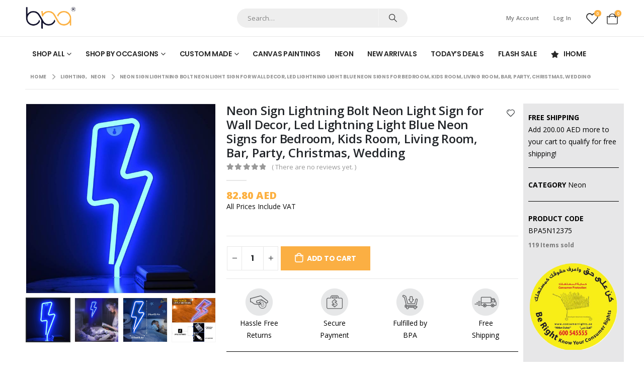

--- FILE ---
content_type: text/html; charset=UTF-8
request_url: https://bestpricearts.com/product/neon-sign-lightning-bolt-neon-light-sign-for-wall-decor-led-lightning-light-blue-neon-signs-for-bedroom-kids-room-living-room-bar-party-christmas-wedding/
body_size: 209449
content:
	<!DOCTYPE html>
	<html  lang="en-US">
	<head>
		<meta http-equiv="X-UA-Compatible" content="IE=edge" />
		<meta http-equiv="Content-Type" content="text/html; charset=UTF-8" />
		<meta name="viewport" content="width=device-width, initial-scale=1, minimum-scale=1" />

		<link rel="profile" href="https://gmpg.org/xfn/11" />
		<link rel="pingback" href="https://bestpricearts.com/xmlrpc.php" />
						<script>document.documentElement.className = document.documentElement.className + ' yes-js js_active js'</script>
			<meta name='robots' content='index, follow, max-image-preview:large, max-snippet:-1, max-video-preview:-1' />
<!-- Google tag (gtag.js) consent mode dataLayer added by Site Kit -->
<script id="google_gtagjs-js-consent-mode-data-layer">
window.dataLayer = window.dataLayer || [];function gtag(){dataLayer.push(arguments);}
gtag('consent', 'default', {"ad_personalization":"denied","ad_storage":"denied","ad_user_data":"denied","analytics_storage":"denied","functionality_storage":"denied","security_storage":"denied","personalization_storage":"denied","region":["AT","BE","BG","CH","CY","CZ","DE","DK","EE","ES","FI","FR","GB","GR","HR","HU","IE","IS","IT","LI","LT","LU","LV","MT","NL","NO","PL","PT","RO","SE","SI","SK"],"wait_for_update":500});
window._googlesitekitConsentCategoryMap = {"statistics":["analytics_storage"],"marketing":["ad_storage","ad_user_data","ad_personalization"],"functional":["functionality_storage","security_storage"],"preferences":["personalization_storage"]};
window._googlesitekitConsents = {"ad_personalization":"denied","ad_storage":"denied","ad_user_data":"denied","analytics_storage":"denied","functionality_storage":"denied","security_storage":"denied","personalization_storage":"denied","region":["AT","BE","BG","CH","CY","CZ","DE","DK","EE","ES","FI","FR","GB","GR","HR","HU","IE","IS","IT","LI","LT","LU","LV","MT","NL","NO","PL","PT","RO","SE","SI","SK"],"wait_for_update":500};
</script>
<!-- End Google tag (gtag.js) consent mode dataLayer added by Site Kit -->

	<!-- This site is optimized with the Yoast SEO plugin v26.6 - https://yoast.com/wordpress/plugins/seo/ -->
	<title>Neon Sign Lightning Bolt Neon Light Sign for Wall Decor, Led Lightning Light Blue Neon Signs for Bedroom, Kids Room, Living Room, Bar, Party, Christmas, Wedding - Best Price Arts</title>
	<link rel="canonical" href="https://bestpricearts.com/product/neon-sign-lightning-bolt-neon-light-sign-for-wall-decor-led-lightning-light-blue-neon-signs-for-bedroom-kids-room-living-room-bar-party-christmas-wedding/" />
	<meta property="og:locale" content="en_US" />
	<meta property="og:type" content="article" />
	<meta property="og:title" content="Neon Sign Lightning Bolt Neon Light Sign for Wall Decor, Led Lightning Light Blue Neon Signs for Bedroom, Kids Room, Living Room, Bar, Party, Christmas, Wedding - Best Price Arts" />
	<meta property="og:description" content="Neon Sign Light Up Your WorldLightning neon sign for wall decor, offers a romantic ambiance in your room. Blue neon lightning bolt sign decorate for bedroom, kids room, wedding, party, bar, Christmas. | Neon signs with a hole behind, you can hang it on the wall, easy to operate. | Safety Material neon sign made [&hellip;]" />
	<meta property="og:url" content="https://bestpricearts.com/product/neon-sign-lightning-bolt-neon-light-sign-for-wall-decor-led-lightning-light-blue-neon-signs-for-bedroom-kids-room-living-room-bar-party-christmas-wedding/" />
	<meta property="og:site_name" content="Best Price Arts" />
	<meta property="article:modified_time" content="2023-08-01T09:03:27+00:00" />
	<meta name="twitter:card" content="summary_large_image" />
	<meta name="twitter:label1" content="Est. reading time" />
	<meta name="twitter:data1" content="1 minute" />
	<script type="application/ld+json" class="yoast-schema-graph">{"@context":"https://schema.org","@graph":[{"@type":"WebPage","@id":"https://bestpricearts.com/product/neon-sign-lightning-bolt-neon-light-sign-for-wall-decor-led-lightning-light-blue-neon-signs-for-bedroom-kids-room-living-room-bar-party-christmas-wedding/","url":"https://bestpricearts.com/product/neon-sign-lightning-bolt-neon-light-sign-for-wall-decor-led-lightning-light-blue-neon-signs-for-bedroom-kids-room-living-room-bar-party-christmas-wedding/","name":"Neon Sign Lightning Bolt Neon Light Sign for Wall Decor, Led Lightning Light Blue Neon Signs for Bedroom, Kids Room, Living Room, Bar, Party, Christmas, Wedding - Best Price Arts","isPartOf":{"@id":"https://bestpricearts.com/#website"},"primaryImageOfPage":{"@id":"https://bestpricearts.com/product/neon-sign-lightning-bolt-neon-light-sign-for-wall-decor-led-lightning-light-blue-neon-signs-for-bedroom-kids-room-living-room-bar-party-christmas-wedding/#primaryimage"},"image":{"@id":"https://bestpricearts.com/product/neon-sign-lightning-bolt-neon-light-sign-for-wall-decor-led-lightning-light-blue-neon-signs-for-bedroom-kids-room-living-room-bar-party-christmas-wedding/#primaryimage"},"thumbnailUrl":"https://bestpricearts.com/wp-content/uploads/2023/07/61h2KQuy8L._AC_SL1500_-scaled.jpg","datePublished":"2023-07-31T06:00:47+00:00","dateModified":"2023-08-01T09:03:27+00:00","breadcrumb":{"@id":"https://bestpricearts.com/product/neon-sign-lightning-bolt-neon-light-sign-for-wall-decor-led-lightning-light-blue-neon-signs-for-bedroom-kids-room-living-room-bar-party-christmas-wedding/#breadcrumb"},"inLanguage":"en-US","potentialAction":[{"@type":"ReadAction","target":["https://bestpricearts.com/product/neon-sign-lightning-bolt-neon-light-sign-for-wall-decor-led-lightning-light-blue-neon-signs-for-bedroom-kids-room-living-room-bar-party-christmas-wedding/"]}]},{"@type":"ImageObject","inLanguage":"en-US","@id":"https://bestpricearts.com/product/neon-sign-lightning-bolt-neon-light-sign-for-wall-decor-led-lightning-light-blue-neon-signs-for-bedroom-kids-room-living-room-bar-party-christmas-wedding/#primaryimage","url":"https://bestpricearts.com/wp-content/uploads/2023/07/61h2KQuy8L._AC_SL1500_-scaled.jpg","contentUrl":"https://bestpricearts.com/wp-content/uploads/2023/07/61h2KQuy8L._AC_SL1500_-scaled.jpg","width":1200,"height":1200},{"@type":"BreadcrumbList","@id":"https://bestpricearts.com/product/neon-sign-lightning-bolt-neon-light-sign-for-wall-decor-led-lightning-light-blue-neon-signs-for-bedroom-kids-room-living-room-bar-party-christmas-wedding/#breadcrumb","itemListElement":[{"@type":"ListItem","position":1,"name":"Home","item":"https://bestpricearts.com/"},{"@type":"ListItem","position":2,"name":"Shop","item":"https://bestpricearts.com/shop/"},{"@type":"ListItem","position":3,"name":"Neon Sign Lightning Bolt Neon Light Sign for Wall Decor, Led Lightning Light Blue Neon Signs for Bedroom, Kids Room, Living Room, Bar, Party, Christmas, Wedding"}]},{"@type":"WebSite","@id":"https://bestpricearts.com/#website","url":"https://bestpricearts.com/","name":"Best Price Arts","description":"","publisher":{"@id":"https://bestpricearts.com/#organization"},"potentialAction":[{"@type":"SearchAction","target":{"@type":"EntryPoint","urlTemplate":"https://bestpricearts.com/?s={search_term_string}"},"query-input":{"@type":"PropertyValueSpecification","valueRequired":true,"valueName":"search_term_string"}}],"inLanguage":"en-US"},{"@type":"Organization","@id":"https://bestpricearts.com/#organization","name":"Best Price Arts","url":"https://bestpricearts.com/","logo":{"@type":"ImageObject","inLanguage":"en-US","@id":"https://bestpricearts.com/#/schema/logo/image/","url":"https://bestpricearts.com/wp-content/uploads/2022/07/BPA-Logo.png","contentUrl":"https://bestpricearts.com/wp-content/uploads/2022/07/BPA-Logo.png","width":295,"height":135,"caption":"Best Price Arts"},"image":{"@id":"https://bestpricearts.com/#/schema/logo/image/"}}]}</script>
	<!-- / Yoast SEO plugin. -->


<link rel='dns-prefetch' href='//www.googletagmanager.com' />
<link rel='dns-prefetch' href='//capi-automation.s3.us-east-2.amazonaws.com' />
<link rel='dns-prefetch' href='//fonts.googleapis.com' />
<link rel="alternate" type="application/rss+xml" title="Best Price Arts &raquo; Feed" href="https://bestpricearts.com/feed/" />
<link rel="alternate" type="application/rss+xml" title="Best Price Arts &raquo; Comments Feed" href="https://bestpricearts.com/comments/feed/" />
<link rel="alternate" type="application/rss+xml" title="Best Price Arts &raquo; Neon Sign Lightning Bolt Neon Light Sign for Wall Decor, Led Lightning Light Blue Neon Signs for Bedroom, Kids Room, Living Room, Bar, Party, Christmas, Wedding Comments Feed" href="https://bestpricearts.com/product/neon-sign-lightning-bolt-neon-light-sign-for-wall-decor-led-lightning-light-blue-neon-signs-for-bedroom-kids-room-living-room-bar-party-christmas-wedding/feed/" />
<link rel="alternate" title="oEmbed (JSON)" type="application/json+oembed" href="https://bestpricearts.com/wp-json/oembed/1.0/embed?url=https%3A%2F%2Fbestpricearts.com%2Fproduct%2Fneon-sign-lightning-bolt-neon-light-sign-for-wall-decor-led-lightning-light-blue-neon-signs-for-bedroom-kids-room-living-room-bar-party-christmas-wedding%2F" />
<link rel="alternate" title="oEmbed (XML)" type="text/xml+oembed" href="https://bestpricearts.com/wp-json/oembed/1.0/embed?url=https%3A%2F%2Fbestpricearts.com%2Fproduct%2Fneon-sign-lightning-bolt-neon-light-sign-for-wall-decor-led-lightning-light-blue-neon-signs-for-bedroom-kids-room-living-room-bar-party-christmas-wedding%2F&#038;format=xml" />
		<link rel="shortcut icon" href="//bestpricearts.com/wp-content/uploads/2024/01/BPA-FaviconArtboard-1.png" type="image/x-icon" />
				<link rel="apple-touch-icon" href="//bestpricearts.com/wp-content/uploads/2022/07/60.png" />
				<link rel="apple-touch-icon" sizes="120x120" href="//bestpricearts.com/wp-content/uploads/2022/07/120.png" />
				<link rel="apple-touch-icon" sizes="76x76" href="//bestpricearts.com/wp-content/uploads/2022/07/76.png" />
				<link rel="apple-touch-icon" sizes="152x152" href="//bestpricearts.com/wp-content/uploads/2022/07/152.png" />
		<style id='wp-img-auto-sizes-contain-inline-css'>
img:is([sizes=auto i],[sizes^="auto," i]){contain-intrinsic-size:3000px 1500px}
/*# sourceURL=wp-img-auto-sizes-contain-inline-css */
</style>
<link rel='stylesheet' id='porto-google-fonts-css' href='//fonts.googleapis.com/css?family=Open+Sans%3A400%2C500%2C600%2C700%2C800%7CPoppins%3A400%2C500%2C600%2C700%2C800&#038;subset=latin&#038;display=swap&#038;ver=6.9' media='all' />
<style id='wp-emoji-styles-inline-css'>

	img.wp-smiley, img.emoji {
		display: inline !important;
		border: none !important;
		box-shadow: none !important;
		height: 1em !important;
		width: 1em !important;
		margin: 0 0.07em !important;
		vertical-align: -0.1em !important;
		background: none !important;
		padding: 0 !important;
	}
/*# sourceURL=wp-emoji-styles-inline-css */
</style>
<link rel='stylesheet' id='wp-block-library-css' href='https://bestpricearts.com/wp-includes/css/dist/block-library/style.min.css?ver=6.9' media='all' />
<link rel='stylesheet' id='wc-blocks-style-css' href='https://bestpricearts.com/wp-content/plugins/woocommerce/assets/client/blocks/wc-blocks.css?ver=wc-10.2.3' media='all' />
<style id='global-styles-inline-css'>
:root{--wp--preset--aspect-ratio--square: 1;--wp--preset--aspect-ratio--4-3: 4/3;--wp--preset--aspect-ratio--3-4: 3/4;--wp--preset--aspect-ratio--3-2: 3/2;--wp--preset--aspect-ratio--2-3: 2/3;--wp--preset--aspect-ratio--16-9: 16/9;--wp--preset--aspect-ratio--9-16: 9/16;--wp--preset--color--black: #000000;--wp--preset--color--cyan-bluish-gray: #abb8c3;--wp--preset--color--white: #ffffff;--wp--preset--color--pale-pink: #f78da7;--wp--preset--color--vivid-red: #cf2e2e;--wp--preset--color--luminous-vivid-orange: #ff6900;--wp--preset--color--luminous-vivid-amber: #fcb900;--wp--preset--color--light-green-cyan: #7bdcb5;--wp--preset--color--vivid-green-cyan: #00d084;--wp--preset--color--pale-cyan-blue: #8ed1fc;--wp--preset--color--vivid-cyan-blue: #0693e3;--wp--preset--color--vivid-purple: #9b51e0;--wp--preset--color--primary: var(--porto-primary-color);--wp--preset--color--secondary: var(--porto-secondary-color);--wp--preset--color--tertiary: var(--porto-tertiary-color);--wp--preset--color--quaternary: var(--porto-quaternary-color);--wp--preset--color--dark: var(--porto-dark-color);--wp--preset--color--light: var(--porto-light-color);--wp--preset--color--primary-hover: var(--porto-primary-light-5);--wp--preset--gradient--vivid-cyan-blue-to-vivid-purple: linear-gradient(135deg,rgb(6,147,227) 0%,rgb(155,81,224) 100%);--wp--preset--gradient--light-green-cyan-to-vivid-green-cyan: linear-gradient(135deg,rgb(122,220,180) 0%,rgb(0,208,130) 100%);--wp--preset--gradient--luminous-vivid-amber-to-luminous-vivid-orange: linear-gradient(135deg,rgb(252,185,0) 0%,rgb(255,105,0) 100%);--wp--preset--gradient--luminous-vivid-orange-to-vivid-red: linear-gradient(135deg,rgb(255,105,0) 0%,rgb(207,46,46) 100%);--wp--preset--gradient--very-light-gray-to-cyan-bluish-gray: linear-gradient(135deg,rgb(238,238,238) 0%,rgb(169,184,195) 100%);--wp--preset--gradient--cool-to-warm-spectrum: linear-gradient(135deg,rgb(74,234,220) 0%,rgb(151,120,209) 20%,rgb(207,42,186) 40%,rgb(238,44,130) 60%,rgb(251,105,98) 80%,rgb(254,248,76) 100%);--wp--preset--gradient--blush-light-purple: linear-gradient(135deg,rgb(255,206,236) 0%,rgb(152,150,240) 100%);--wp--preset--gradient--blush-bordeaux: linear-gradient(135deg,rgb(254,205,165) 0%,rgb(254,45,45) 50%,rgb(107,0,62) 100%);--wp--preset--gradient--luminous-dusk: linear-gradient(135deg,rgb(255,203,112) 0%,rgb(199,81,192) 50%,rgb(65,88,208) 100%);--wp--preset--gradient--pale-ocean: linear-gradient(135deg,rgb(255,245,203) 0%,rgb(182,227,212) 50%,rgb(51,167,181) 100%);--wp--preset--gradient--electric-grass: linear-gradient(135deg,rgb(202,248,128) 0%,rgb(113,206,126) 100%);--wp--preset--gradient--midnight: linear-gradient(135deg,rgb(2,3,129) 0%,rgb(40,116,252) 100%);--wp--preset--font-size--small: 13px;--wp--preset--font-size--medium: 20px;--wp--preset--font-size--large: 36px;--wp--preset--font-size--x-large: 42px;--wp--preset--spacing--20: 0.44rem;--wp--preset--spacing--30: 0.67rem;--wp--preset--spacing--40: 1rem;--wp--preset--spacing--50: 1.5rem;--wp--preset--spacing--60: 2.25rem;--wp--preset--spacing--70: 3.38rem;--wp--preset--spacing--80: 5.06rem;--wp--preset--shadow--natural: 6px 6px 9px rgba(0, 0, 0, 0.2);--wp--preset--shadow--deep: 12px 12px 50px rgba(0, 0, 0, 0.4);--wp--preset--shadow--sharp: 6px 6px 0px rgba(0, 0, 0, 0.2);--wp--preset--shadow--outlined: 6px 6px 0px -3px rgb(255, 255, 255), 6px 6px rgb(0, 0, 0);--wp--preset--shadow--crisp: 6px 6px 0px rgb(0, 0, 0);}:where(.is-layout-flex){gap: 0.5em;}:where(.is-layout-grid){gap: 0.5em;}body .is-layout-flex{display: flex;}.is-layout-flex{flex-wrap: wrap;align-items: center;}.is-layout-flex > :is(*, div){margin: 0;}body .is-layout-grid{display: grid;}.is-layout-grid > :is(*, div){margin: 0;}:where(.wp-block-columns.is-layout-flex){gap: 2em;}:where(.wp-block-columns.is-layout-grid){gap: 2em;}:where(.wp-block-post-template.is-layout-flex){gap: 1.25em;}:where(.wp-block-post-template.is-layout-grid){gap: 1.25em;}.has-black-color{color: var(--wp--preset--color--black) !important;}.has-cyan-bluish-gray-color{color: var(--wp--preset--color--cyan-bluish-gray) !important;}.has-white-color{color: var(--wp--preset--color--white) !important;}.has-pale-pink-color{color: var(--wp--preset--color--pale-pink) !important;}.has-vivid-red-color{color: var(--wp--preset--color--vivid-red) !important;}.has-luminous-vivid-orange-color{color: var(--wp--preset--color--luminous-vivid-orange) !important;}.has-luminous-vivid-amber-color{color: var(--wp--preset--color--luminous-vivid-amber) !important;}.has-light-green-cyan-color{color: var(--wp--preset--color--light-green-cyan) !important;}.has-vivid-green-cyan-color{color: var(--wp--preset--color--vivid-green-cyan) !important;}.has-pale-cyan-blue-color{color: var(--wp--preset--color--pale-cyan-blue) !important;}.has-vivid-cyan-blue-color{color: var(--wp--preset--color--vivid-cyan-blue) !important;}.has-vivid-purple-color{color: var(--wp--preset--color--vivid-purple) !important;}.has-black-background-color{background-color: var(--wp--preset--color--black) !important;}.has-cyan-bluish-gray-background-color{background-color: var(--wp--preset--color--cyan-bluish-gray) !important;}.has-white-background-color{background-color: var(--wp--preset--color--white) !important;}.has-pale-pink-background-color{background-color: var(--wp--preset--color--pale-pink) !important;}.has-vivid-red-background-color{background-color: var(--wp--preset--color--vivid-red) !important;}.has-luminous-vivid-orange-background-color{background-color: var(--wp--preset--color--luminous-vivid-orange) !important;}.has-luminous-vivid-amber-background-color{background-color: var(--wp--preset--color--luminous-vivid-amber) !important;}.has-light-green-cyan-background-color{background-color: var(--wp--preset--color--light-green-cyan) !important;}.has-vivid-green-cyan-background-color{background-color: var(--wp--preset--color--vivid-green-cyan) !important;}.has-pale-cyan-blue-background-color{background-color: var(--wp--preset--color--pale-cyan-blue) !important;}.has-vivid-cyan-blue-background-color{background-color: var(--wp--preset--color--vivid-cyan-blue) !important;}.has-vivid-purple-background-color{background-color: var(--wp--preset--color--vivid-purple) !important;}.has-black-border-color{border-color: var(--wp--preset--color--black) !important;}.has-cyan-bluish-gray-border-color{border-color: var(--wp--preset--color--cyan-bluish-gray) !important;}.has-white-border-color{border-color: var(--wp--preset--color--white) !important;}.has-pale-pink-border-color{border-color: var(--wp--preset--color--pale-pink) !important;}.has-vivid-red-border-color{border-color: var(--wp--preset--color--vivid-red) !important;}.has-luminous-vivid-orange-border-color{border-color: var(--wp--preset--color--luminous-vivid-orange) !important;}.has-luminous-vivid-amber-border-color{border-color: var(--wp--preset--color--luminous-vivid-amber) !important;}.has-light-green-cyan-border-color{border-color: var(--wp--preset--color--light-green-cyan) !important;}.has-vivid-green-cyan-border-color{border-color: var(--wp--preset--color--vivid-green-cyan) !important;}.has-pale-cyan-blue-border-color{border-color: var(--wp--preset--color--pale-cyan-blue) !important;}.has-vivid-cyan-blue-border-color{border-color: var(--wp--preset--color--vivid-cyan-blue) !important;}.has-vivid-purple-border-color{border-color: var(--wp--preset--color--vivid-purple) !important;}.has-vivid-cyan-blue-to-vivid-purple-gradient-background{background: var(--wp--preset--gradient--vivid-cyan-blue-to-vivid-purple) !important;}.has-light-green-cyan-to-vivid-green-cyan-gradient-background{background: var(--wp--preset--gradient--light-green-cyan-to-vivid-green-cyan) !important;}.has-luminous-vivid-amber-to-luminous-vivid-orange-gradient-background{background: var(--wp--preset--gradient--luminous-vivid-amber-to-luminous-vivid-orange) !important;}.has-luminous-vivid-orange-to-vivid-red-gradient-background{background: var(--wp--preset--gradient--luminous-vivid-orange-to-vivid-red) !important;}.has-very-light-gray-to-cyan-bluish-gray-gradient-background{background: var(--wp--preset--gradient--very-light-gray-to-cyan-bluish-gray) !important;}.has-cool-to-warm-spectrum-gradient-background{background: var(--wp--preset--gradient--cool-to-warm-spectrum) !important;}.has-blush-light-purple-gradient-background{background: var(--wp--preset--gradient--blush-light-purple) !important;}.has-blush-bordeaux-gradient-background{background: var(--wp--preset--gradient--blush-bordeaux) !important;}.has-luminous-dusk-gradient-background{background: var(--wp--preset--gradient--luminous-dusk) !important;}.has-pale-ocean-gradient-background{background: var(--wp--preset--gradient--pale-ocean) !important;}.has-electric-grass-gradient-background{background: var(--wp--preset--gradient--electric-grass) !important;}.has-midnight-gradient-background{background: var(--wp--preset--gradient--midnight) !important;}.has-small-font-size{font-size: var(--wp--preset--font-size--small) !important;}.has-medium-font-size{font-size: var(--wp--preset--font-size--medium) !important;}.has-large-font-size{font-size: var(--wp--preset--font-size--large) !important;}.has-x-large-font-size{font-size: var(--wp--preset--font-size--x-large) !important;}
/*# sourceURL=global-styles-inline-css */
</style>

<style id='classic-theme-styles-inline-css'>
/*! This file is auto-generated */
.wp-block-button__link{color:#fff;background-color:#32373c;border-radius:9999px;box-shadow:none;text-decoration:none;padding:calc(.667em + 2px) calc(1.333em + 2px);font-size:1.125em}.wp-block-file__button{background:#32373c;color:#fff;text-decoration:none}
/*# sourceURL=/wp-includes/css/classic-themes.min.css */
</style>
<link rel='stylesheet' id='contact-form-7-css' href='https://bestpricearts.com/wp-content/plugins/contact-form-7/includes/css/styles.css?ver=6.1.4' media='all' />
<style id='pi-edd-template-inline-css'>

            .pi-edd{
                text-align:center;
                margin-top:5px;
                margin-bottom:5px;
                font-size:12px;
                border-radius:6px;
            }

            .pi-edd span{
                font-weight:bold;
            }

            .pi-edd-product{
                background:#eeeeee;
                color:#0f0f0f;
                padding: 6px 6px;
                text-align:center;
                margin-top:1rem;
                margin-bottom:1rem;
                clear:both;
                font-size:12px;
                border-top: 1px solid #cccccc; border-right: 1px solid #cccccc; border-bottom: 1px solid #cccccc; border-left: 1px solid #cccccc; 
                border-radius: 6px 6px 6px 6px;
            }

            .pi-edd-loop{
                background:#eeeeee;
                color:#0f0f0f;
                padding: 6px 6px;
                text-align:center;
                font-size:12px;
                border-top: 1px solid #cccccc; border-right: 1px solid #cccccc; border-bottom: 1px solid #cccccc; border-left: 1px solid #cccccc; 
                border-radius: 6px 6px 6px 6px;
            }

            .pi-edd-cart{
                background:#eeeeee;
                color:#0f0f0f;
                padding: 6px 6px;
                text-align:left;
                display:inline-block;
                font-size:12px;
                border-top: 1px solid #cccccc; border-right: 1px solid #cccccc; border-bottom: 1px solid #cccccc; border-left: 1px solid #cccccc; 
                border-radius: 6px 6px 6px 6px;
            }
        
/*# sourceURL=pi-edd-template-inline-css */
</style>
<link rel='stylesheet' id='lumise-style-css' href='https://bestpricearts.com/wp-content/plugins/lumise/assets/css/frontend.css?ver=2.0.1' media='all' />
<link rel='stylesheet' id='mailjet-front-css' href='https://bestpricearts.com/wp-content/plugins/mailjet-for-wordpress/src/front/css/mailjet-front.css?ver=6.9' media='all' />
<link rel='stylesheet' id='wapf-aiu-css' href='https://bestpricearts.com/wp-content/plugins/wapf-aiu/assets/css/frontend.min.css?ver=1.2.4' media='all' />
<link rel='stylesheet' id='wapf-layers-css' href='https://bestpricearts.com/wp-content/plugins/wapf-layers-version-1.3.2/assets/css/frontend.min.css?ver=1.3.2' media='all' />
<style id='woocommerce-inline-inline-css'>
.woocommerce form .form-row .required { visibility: visible; }
/*# sourceURL=woocommerce-inline-inline-css */
</style>
<link rel='stylesheet' id='wapflcp-frontend-css' href='https://bestpricearts.com/wp-content/plugins/wapf-lcp/assets/css/frontend.min.css?ver=2.2' media='all' />
<link rel='stylesheet' id='yith-wcan-shortcodes-css' href='https://bestpricearts.com/wp-content/plugins/yith-woocommerce-ajax-navigation/assets/css/shortcodes.css?ver=5.14.0' media='all' />
<style id='yith-wcan-shortcodes-inline-css'>
:root{
	--yith-wcan-filters_colors_titles: #434343;
	--yith-wcan-filters_colors_background: #FFFFFF;
	--yith-wcan-filters_colors_accent: #A7144C;
	--yith-wcan-filters_colors_accent_r: 167;
	--yith-wcan-filters_colors_accent_g: 20;
	--yith-wcan-filters_colors_accent_b: 76;
	--yith-wcan-color_swatches_border_radius: 100%;
	--yith-wcan-color_swatches_size: 30px;
	--yith-wcan-labels_style_background: #FFFFFF;
	--yith-wcan-labels_style_background_hover: #A7144C;
	--yith-wcan-labels_style_background_active: #A7144C;
	--yith-wcan-labels_style_text: #434343;
	--yith-wcan-labels_style_text_hover: #FFFFFF;
	--yith-wcan-labels_style_text_active: #FFFFFF;
	--yith-wcan-anchors_style_text: #434343;
	--yith-wcan-anchors_style_text_hover: #A7144C;
	--yith-wcan-anchors_style_text_active: #A7144C;
}
/*# sourceURL=yith-wcan-shortcodes-inline-css */
</style>
<link rel='stylesheet' id='jquery-selectBox-css' href='https://bestpricearts.com/wp-content/plugins/yith-woocommerce-wishlist/assets/css/jquery.selectBox.css?ver=1.2.0' media='all' />
<link rel='stylesheet' id='woocommerce_prettyPhoto_css-css' href='//bestpricearts.com/wp-content/plugins/woocommerce/assets/css/prettyPhoto.css?ver=3.1.6' media='all' />
<link rel='stylesheet' id='yith-wcwl-main-css' href='https://bestpricearts.com/wp-content/plugins/yith-woocommerce-wishlist/assets/css/style.css?ver=4.9.0' media='all' />
<style id='yith-wcwl-main-inline-css'>
 :root { --rounded-corners-radius: 16px; --add-to-cart-rounded-corners-radius: 16px; --color-headers-background: #F4F4F4; --feedback-duration: 3s } 
 :root { --rounded-corners-radius: 16px; --add-to-cart-rounded-corners-radius: 16px; --color-headers-background: #F4F4F4; --feedback-duration: 3s } 
/*# sourceURL=yith-wcwl-main-inline-css */
</style>
<link rel='stylesheet' id='brands-styles-css' href='https://bestpricearts.com/wp-content/plugins/woocommerce/assets/css/brands.css?ver=10.2.3' media='all' />
<link rel='stylesheet' id='jquery-fixedheadertable-style-css' href='https://bestpricearts.com/wp-content/plugins/yith-woocommerce-compare/assets/css/jquery.dataTables.css?ver=1.10.18' media='all' />
<link rel='stylesheet' id='yith_woocompare_page-css' href='https://bestpricearts.com/wp-content/themes/porto/woocommerce/compare.css?ver=3.4.0' media='all' />
<link rel='stylesheet' id='yith-woocompare-widget-css' href='https://bestpricearts.com/wp-content/plugins/yith-woocommerce-compare/assets/css/widget.css?ver=3.4.0' media='all' />
<link rel='stylesheet' id='wp_mailjet_form_builder_widget-widget-front-styles-css' href='https://bestpricearts.com/wp-content/plugins/mailjet-for-wordpress/src/widgetformbuilder/css/front-widget.css?ver=6.1.6' media='all' />
<link rel='stylesheet' id='porto-sp-attr-table-css' href='https://bestpricearts.com/wp-content/plugins/porto-functionality/shortcodes//assets/cp-attribute-table/attribute-table.css?ver=3.2.3' media='all' />
<link rel='stylesheet' id='porto-compare-product-css' href='https://bestpricearts.com/wp-content/plugins/porto-functionality/lib/compare-product/compare-product.css?ver=3.2.3' media='all' />
<link rel='stylesheet' id='porto-fs-progress-bar-css' href='https://bestpricearts.com/wp-content/themes/porto/inc/lib/woocommerce-shipping-progress-bar/shipping-progress-bar.css?ver=7.1.10' media='all' />
<link rel='stylesheet' id='porto-css-vars-css' href='https://bestpricearts.com/wp-content/uploads/porto_styles/theme_css_vars.css?ver=7.1.10' media='all' />
<link rel='stylesheet' id='js_composer_front-css' href='https://bestpricearts.com/wp-content/uploads/porto_styles/js_composer.css?ver=7.1.10' media='all' />
<link rel='stylesheet' id='bootstrap-css' href='https://bestpricearts.com/wp-content/uploads/porto_styles/bootstrap.css?ver=7.1.10' media='all' />
<link rel='stylesheet' id='porto-plugins-css' href='https://bestpricearts.com/wp-content/themes/porto/css/plugins_optimized.css?ver=7.1.10' media='all' />
<link rel='stylesheet' id='porto-theme-css' href='https://bestpricearts.com/wp-content/themes/porto/css/theme.css?ver=7.1.10' media='all' />
<link rel='stylesheet' id='porto-shortcodes-css' href='https://bestpricearts.com/wp-content/uploads/porto_styles/shortcodes.css?ver=7.1.10' media='all' />
<link rel='stylesheet' id='porto-theme-shop-css' href='https://bestpricearts.com/wp-content/themes/porto/css/theme_shop.css?ver=7.1.10' media='all' />
<link rel='stylesheet' id='porto-theme-wpb-css' href='https://bestpricearts.com/wp-content/themes/porto/css/theme_wpb.css?ver=7.1.10' media='all' />
<link rel='stylesheet' id='porto-dynamic-style-css' href='https://bestpricearts.com/wp-content/uploads/porto_styles/dynamic_style.css?ver=7.1.10' media='all' />
<link rel='stylesheet' id='porto-account-login-style-css' href='https://bestpricearts.com/wp-content/themes/porto/css/theme/shop/login-style/account-login.css?ver=7.1.10' media='all' />
<link rel='stylesheet' id='porto-theme-woopage-css' href='https://bestpricearts.com/wp-content/themes/porto/css/theme/shop/other/woopage.css?ver=7.1.10' media='all' />
<link rel='stylesheet' id='porto-sp-skeleton-css' href='https://bestpricearts.com/wp-content/themes/porto/css/theme/shop/single-product/skeleton.css?ver=7.1.10' media='all' />
<link rel='stylesheet' id='porto-sp-layout-css' href='https://bestpricearts.com/wp-content/themes/porto/css/theme/shop/single-product/builder.css?ver=7.1.10' media='all' />
<link rel='stylesheet' id='porto-style-css' href='https://bestpricearts.com/wp-content/themes/porto/style.css?ver=7.1.10' media='all' />
<style id='porto-style-inline-css'>
.side-header-narrow-bar-logo{max-width:101px}@media (min-width:992px){}.page-top .page-title-wrap{line-height:0}body.single-product .page-top .breadcrumbs-wrap{padding-right:55px}.product-images .img-thumbnail .inner,.product-images .img-thumbnail .inner img{-webkit-transform:none;transform:none}.sticky-product{position:fixed;top:0;left:0;width:100%;z-index:100;background-color:#fff;box-shadow:0 3px 5px rgba(0,0,0,0.08);padding:15px 0}.sticky-product.pos-bottom{top:auto;bottom:0;box-shadow:0 -3px 5px rgba(0,0,0,0.08)}.sticky-product .container{display:-ms-flexbox;display:flex;-ms-flex-align:center;align-items:center;-ms-flex-wrap:wrap;flex-wrap:wrap}.sticky-product .sticky-image{max-width:60px;margin-right:15px}.sticky-product .add-to-cart{-ms-flex:1;flex:1;text-align:right;margin-top:5px}.sticky-product .product-name{font-size:16px;font-weight:600;line-height:inherit;margin-bottom:0}.sticky-product .sticky-detail{line-height:1.5;display:-ms-flexbox;display:flex}.sticky-product .star-rating{margin:5px 15px;font-size:1em}.sticky-product .availability{padding-top:2px}.sticky-product .sticky-detail .price{font-family:Open Sans,Poppins,sans-serif;font-weight:400;margin-bottom:0;font-size:1.3em;line-height:1.5}.sticky-product.pos-top:not(.hide){top:0;opacity:1;visibility:visible;transform:translate3d( 0,0,0 )}.sticky-product.pos-top.scroll-down{opacity:0 !important;visibility:hidden;transform:translate3d( 0,-100%,0 )}.sticky-product.sticky-ready{transition:left .3s,visibility 0.3s,opacity 0.3s,transform 0.3s,top 0.3s ease}@media (max-width:992px){.sticky-product .container{padding-left:var(--porto-grid-gutter-width);padding-right:var(--porto-grid-gutter-width)}}@media (max-width:767px){.sticky-product{display:none}}.single-product .product_title{font-size:24px;font-weight:600}.single-product .price{font-size:20px;font-weight:900;color:#fcb040}.main-content,.left-sidebar,.right-sidebar{padding-top:10px}.page-top{margin-bottom:30px}.custom-font4{font-family:'Segoe Script','Savoye LET'}.header-top > .container{padding-top:.8125rem;padding-bottom:.8125rem}.porto-block-html-top .porto-sicon-box{-ms-flex-pack:center;justify-content:center}.porto-block-html-top .porto-sicon-default .porto-icon{margin-right:.5rem}.top-links > li.menu-item > a{text-transform:none}#header .my-wishlist,#header .my-account{font-size:22px}#mini-cart .cart-items,.my-wishlist .wishlist-count{background:#fcb040;box-shadow:none}#header .header-main .header-row>div{-ms-flex-pack:center;justify-content:center}#header .searchform{box-shadow:none}#header .searchform input{width:280px;height:36px}#header .searchform button{border-left:1px solid rgba(255,255,255,.5)}#header .searchform-popup .search-toggle{font-size:18px;color:#282828}@media (min-width:992px){#header .logo img{transform-origin:center center}}.breadcrumb,.page-top ul.breadcrumb>li a{font-family:Poppins,sans-serif;text-transform:uppercase;font-size:.625rem;font-weight:700;letter-spacing:-.025em}.page-top ul.breadcrumb>li .delimiter{position:relative;top:-1px;font-size:1.125rem}.page-top > .container:after{content:'';display:block;position:relative;top:12px;border-bottom:1px solid #e7e7e7}.btn{font-family:Poppins;font-weight:700}.shortcode_wysija{display:table;width:100%;max-width:460px;margin-left:auto;margin-right:auto}.shortcode_wysija .wysija-paragraph{display:table-cell;border:none;vertical-align:middle}.shortcode_wysija .wysija-input{border:none;height:3.25rem;padding-left:20px;padding-right:20px}.shortcode_wysija .wysija-submit{height:3.25rem;padding:10px 2rem;text-shadow:none !important;font-size:.75rem}.porto_products_filter_form .btn-submit{display:none}.porto_products_filter_form select{height:2.8125rem;margin-bottom:0.625rem}.porto_products_filter_form select:last-of-type{margin-bottom:0}.coupon-sale-text{padding:6px 8px;position:relative;transform:rotate(-1.5deg)}.coupon-sale-text b sup{font-size:54%}.coupon-sale-text i{font-style:normal;position:absolute;left:-2.25em;top:50%;transform:translateY(-50%) rotate(-90deg);font-size:.4em;opacity:.6;letter-spacing:0}.coupon-sale-text sub{position:absolute;left:100%;margin-left:.25rem;bottom:.3em;font-size:70%;line-height:1}.coupon-sale-text.heading-light i,.coupon-sale-text.heading-light sub{color:#222529}sup{font-size:54%}.off-text small{display:inline-block !important;font-size:20% !important;font-weight:inherit;transform:rotate(-90deg) translateY(-125%);color:#ffac1b;letter-spacing:0}ul.products li.product-category .thumb-info-title{width:auto;background:#282828;padding:.9em 1.4em}ul.products li.product-category .thumb-info h3{letter-spacing:-.035em;font-size:.875rem}.woocommerce-pagination ul li .prev:before{content:"\e829"}.woocommerce-pagination ul li .next:before{content:"\e828"}.section-product-light .product-image img{filter:brightness(1.06)}.widget_price_filter .price_slider_amount .clear{display:none}body.woocommerce-page.archive .sidebar-content aside.widget{border-bottom:none;padding:0 0 10px}body.woocommerce-page.archive .sidebar-content .widget ul{padding-left:10px}body.woocommerce-page.archive .sidebar-content{border:none}.woocommerce-page .sidebar-content .widget-title{font-size:14px}body.woocommerce-page.archive .owl-carousel.show-nav-title .owl-nav{margin-top:-57px}body.woocommerce-page.archive .sidebar-content .widget .widget-title{padding:10px 0;border-bottom:2px solid rgba(0,0,0,0.1)}body.woocommerce-page.archive .sidebar-content .widget:first-child .widget-title{padding-top:0}.shop-loop-after{border-top:2px solid rgba(0,0,0,0.1)}.woocommerce-pagination ul li .prev,.woocommerce-pagination ul li .next{border:none}.woocommerce-pagination ul li .prev:before,.woocommerce-pagination ul li .next:before{font-size:15px}.sidebar .product-categories li>a{font-size:12px;font-weight:400;line-height:22px}.sidebar-content .filter-item-list{display:block}.sidebar-content .filter-item-list .filter-color{text-indent:35px;width:18px;height:18px;line-height:19px;padding:0;margin-bottom:14px}.sidebar-content .filter-item-list a:not(.filter-color):not(.filter-item){display:inline-block;border:none;font-size:inherit;padding:0}.widget>div>ul li,.widget>ul li{line-height:1.7}.sidebar-content .widget>div>ul,.sidebar-content .widget>ul{font-size:12px}.footer-top > .container{max-width:none;padding-left:20px;padding-right:20px}.footer-top .porto-gallery figure:after{content:'\f16d';font-family:'Font Awesome 5 Brands';font-size:1.5rem;position:absolute;color:#fff;bottom:1.25rem;right:1.25rem}#footer .widget-title{font-size:15px;text-transform:uppercase}#footer{padding-bottom:1.5rem}#footer .footer-main > .container{padding-bottom:0;padding-top:3rem}#footer .footer-main > .container:after{content:'';display:block;border-bottom:1px solid rgba(255,255,255,.05)}#footer .share-links a{font-size:1.125rem;box-shadow:none}.footer-main > .container > .row{align-items:center}.footer-main > .container > .row > div{display:flex;align-items:flex-end;flex-wrap:wrap}@media (min-width:992px){.footer-main > .container > .row > div:last-child{justify-content:flex-end}}.footer-main .widget{margin-top:0}.footer-main .widget:not(:last-child){margin-right:1.5rem}.footer-main .menu{display:flex;flex-wrap:wrap;border-bottom:none;margin-top:0}.footer-main .widget>div>ul li{border:none;padding:0;margin-right:1.5rem}.footer-main .menu li:before{display:none}.footer-main .widget_media_image img{max-width:111px}.newsletter-popup-form{position:relative;max-width:740px}.pi-edd-loop{display:none}.grecaptcha-badge{visibility:hidden}.pure-table tbody tr td a img{height:500px !important}.affiliate:hover{background-color:#ffffff;Color:#282828}.affiliate a:hover{background-color:#ffffff}.wpb_content_element,ul.wpb_thumbnails-fluid>li,.wpb_button{margin-bottom:5px}.itemsleft{margin-top:-20px;margin-bottom:15px;color:#000000}.off-text small{margin-left:20px;padding-left:20px}#header .main-menu>li.menu-item{margin:0 0 0 0}.customneoncolors a{background:#222529 !important;color:#FFFFFF !important;font-weight:100 !important;animation:shadow 10s infinite;border-radius:10px;margin-left:5px;padding-top:5px !important;padding-bottom:5px !important;margin-top:12% !important;margin-bottom:20% !important}@keyframes shadow{0%{text-shadow:0 0 5px #EE777C,0 0 5px #E94950,0 0 5px #E31C24}25%{text-shadow:0 0 5px #5ec6f4,0 0 5px #5ec6f4,0 0 5px #5ec6f4}50%{text-shadow:0 0 5px #ff00d8,0 0 5px #ff00d8,0 0 5px #ff00d8}75%{text-shadow:0 0 5px #fffb0a,0 0 5px #fffb0a,0 0 5px #fffb0a}100%{text-shadow:0 0 5px #30c959,0 0 5px #30c959,0 0 5px #30c959}}.orangebk a{background:#872785 !important;color:#FFFFFF !important;border-radius:10px;padding-top:5px !important;padding-bottom:5px !important;margin-top:20% !important;margin-bottom:20% !important}.orangebk a:hover{background:#222529 !important;color:#FFFFFF !important}.customneonbutton a{border:0 !important;color:#FFFFFF !important;font-weight:100 !important;animation:shadow 10s infinite;border-radius:10px;margin-left:5px}@keyframes shadow{0%{text-shadow:0 0 5px #EE777C,0 0 5px #E94950,0 0 5px #E31C24}25%{text-shadow:0 0 5px #5ec6f4,0 0 5px #5ec6f4,0 0 5px #5ec6f4}50%{text-shadow:0 0 5px #ff00d8,0 0 5px #ff00d8,0 0 5px #ff00d8}75%{text-shadow:0 0 5px #fffb0a,0 0 5px #fffb0a,0 0 5px #fffb0a}100%{text-shadow:0 0 5px #30c959,0 0 5px #30c959,0 0 5px #30c959}}@media only screen and (max-width:991px){.customneoncolors a{padding-left:10px !important;margin-top:5px !important;margin-bottom:0 !important}.orangebk a{padding-left:10px !important;margin-top:5px !important;margin-bottom:0 !important}}.page-top{padding:0 0 !important}#header .header-main .header-left{padding:0 0}body.single-product .page-top .breadcrumbs-wrap{padding-left:10px}.breadcrumb li{color:#999999 !important}.breadcrumb li a{color:#999999 !important}.ht-ctc-chat{display:none !important}.woocommerce-MyAccount-navigation ul li.woocommerce-MyAccount-navigation-link--plgfysts_cep a::before{display:none !important}ul.products li.product-category .thumb-info-title{width:100% !important;background:linear-gradient(to bottom,rgba(252,176,64,0),rgba(252,176,64,1))}.gtranslate_wrapper{display:none !important}
/*# sourceURL=porto-style-inline-css */
</style>
<link rel='stylesheet' id='porto-360-gallery-css' href='https://bestpricearts.com/wp-content/themes/porto/inc/lib/threesixty/threesixty.css?ver=7.1.10' media='all' />
<link rel='stylesheet' id='styles-child-css' href='https://bestpricearts.com/wp-content/themes/porto-child/style.css?ver=6.9' media='all' />
<link rel='stylesheet' id='wapf-frontend-css' href='https://bestpricearts.com/wp-content/plugins/advanced-product-fields-for-woocommerce-extended/assets/css/frontend.min.css?ver=2.7.11' media='all' />
<link rel='stylesheet' id='wapf-dropzone-css' href='https://bestpricearts.com/wp-content/plugins/advanced-product-fields-for-woocommerce-extended/assets/css/dropzone.min.css?ver=2.7.11' media='all' />
<script id="woocommerce-google-analytics-integration-gtag-js-after">
/* Google Analytics for WooCommerce (gtag.js) */
					window.dataLayer = window.dataLayer || [];
					function gtag(){dataLayer.push(arguments);}
					// Set up default consent state.
					for ( const mode of [{"analytics_storage":"denied","ad_storage":"denied","ad_user_data":"denied","ad_personalization":"denied","region":["AT","BE","BG","HR","CY","CZ","DK","EE","FI","FR","DE","GR","HU","IS","IE","IT","LV","LI","LT","LU","MT","NL","NO","PL","PT","RO","SK","SI","ES","SE","GB","CH"]}] || [] ) {
						gtag( "consent", "default", { "wait_for_update": 500, ...mode } );
					}
					gtag("js", new Date());
					gtag("set", "developer_id.dOGY3NW", true);
					gtag("config", "219521994", {"track_404":true,"allow_google_signals":true,"logged_in":false,"linker":{"domains":[],"allow_incoming":true},"custom_map":{"dimension1":"logged_in"}});
//# sourceURL=woocommerce-google-analytics-integration-gtag-js-after
</script>
<script src="https://bestpricearts.com/wp-includes/js/jquery/jquery.min.js?ver=3.7.1" id="jquery-core-js"></script>
<script src="https://bestpricearts.com/wp-includes/js/jquery/jquery-migrate.min.js?ver=3.4.1" id="jquery-migrate-js"></script>
<script src="https://bestpricearts.com/wp-content/plugins/woocommerce/assets/js/jquery-blockui/jquery.blockUI.min.js?ver=2.7.0-wc.10.2.3" id="jquery-blockui-js" data-wp-strategy="defer"></script>
<script id="wc-single-product-js-extra">
var wc_single_product_params = {"i18n_required_rating_text":"Please select a rating","i18n_rating_options":["1 of 5 stars","2 of 5 stars","3 of 5 stars","4 of 5 stars","5 of 5 stars"],"i18n_product_gallery_trigger_text":"View full-screen image gallery","review_rating_required":"yes","flexslider":{"rtl":false,"animation":"slide","smoothHeight":true,"directionNav":false,"controlNav":"thumbnails","slideshow":false,"animationSpeed":500,"animationLoop":false,"allowOneSlide":false},"zoom_enabled":"","zoom_options":[],"photoswipe_enabled":"","photoswipe_options":{"shareEl":false,"closeOnScroll":false,"history":false,"hideAnimationDuration":0,"showAnimationDuration":0},"flexslider_enabled":""};
//# sourceURL=wc-single-product-js-extra
</script>
<script src="https://bestpricearts.com/wp-content/plugins/woocommerce/assets/js/frontend/single-product.min.js?ver=10.2.3" id="wc-single-product-js" defer data-wp-strategy="defer"></script>
<script src="https://bestpricearts.com/wp-content/plugins/woocommerce/assets/js/js-cookie/js.cookie.min.js?ver=2.1.4-wc.10.2.3" id="js-cookie-js" data-wp-strategy="defer"></script>
<script id="wc-cart-fragments-js-extra">
var wc_cart_fragments_params = {"ajax_url":"/wp-admin/admin-ajax.php","wc_ajax_url":"/?wc-ajax=%%endpoint%%","cart_hash_key":"wc_cart_hash_5a34b580f67a81357524b510616bb21c","fragment_name":"wc_fragments_5a34b580f67a81357524b510616bb21c","request_timeout":"15000"};
//# sourceURL=wc-cart-fragments-js-extra
</script>
<script src="https://bestpricearts.com/wp-content/plugins/woocommerce/assets/js/frontend/cart-fragments.min.js?ver=10.2.3" id="wc-cart-fragments-js" defer data-wp-strategy="defer"></script>

<!-- Google tag (gtag.js) snippet added by Site Kit -->
<!-- Google Analytics snippet added by Site Kit -->
<!-- Google Ads snippet added by Site Kit -->
<script src="https://www.googletagmanager.com/gtag/js?id=G-CDB8Z84TH4" id="google_gtagjs-js" async></script>
<script id="google_gtagjs-js-after">
window.dataLayer = window.dataLayer || [];function gtag(){dataLayer.push(arguments);}
gtag("set","linker",{"domains":["bestpricearts.com"]});
gtag("js", new Date());
gtag("set", "developer_id.dZTNiMT", true);
gtag("config", "G-CDB8Z84TH4");
gtag("config", "AW-10951960613");
 window._googlesitekit = window._googlesitekit || {}; window._googlesitekit.throttledEvents = []; window._googlesitekit.gtagEvent = (name, data) => { var key = JSON.stringify( { name, data } ); if ( !! window._googlesitekit.throttledEvents[ key ] ) { return; } window._googlesitekit.throttledEvents[ key ] = true; setTimeout( () => { delete window._googlesitekit.throttledEvents[ key ]; }, 5 ); gtag( "event", name, { ...data, event_source: "site-kit" } ); }; 
//# sourceURL=google_gtagjs-js-after
</script>
<script></script><link rel="https://api.w.org/" href="https://bestpricearts.com/wp-json/" /><link rel="alternate" title="JSON" type="application/json" href="https://bestpricearts.com/wp-json/wp/v2/product/105133" /><link rel="EditURI" type="application/rsd+xml" title="RSD" href="https://bestpricearts.com/xmlrpc.php?rsd" />
<meta name="generator" content="WordPress 6.9" />
<meta name="generator" content="WooCommerce 10.2.3" />
<link rel='shortlink' href='https://bestpricearts.com/?p=105133' />

<!-- Affiliates Manager plugin v2.9.48 - https://wpaffiliatemanager.com/ -->
<meta name="generator" content="Site Kit by Google 1.168.0" /><!-- Global site tag (gtag.js) - Google Ads: AW-10951960613 -->
<script async src="https://www.googletagmanager.com/gtag/js?id=AW-10951960613"></script>
<script>
  window.dataLayer = window.dataLayer || [];
  function gtag(){dataLayer.push(arguments);}
  gtag('js', new Date());

  gtag('config', 'AW-10951960613');
</script>

<!-- This website runs the Product Feed PRO for WooCommerce by AdTribes.io plugin - version woocommercesea_option_installed_version -->
<!-- Starting: Conversion Tracking for WooCommerce (https://wordpress.org/plugins/woocommerce-conversion-tracking/) -->
        <script>
            !function(f,b,e,v,n,t,s){if(f.fbq)return;n=f.fbq=function(){n.callMethod?
            n.callMethod.apply(n,arguments):n.queue.push(arguments)};if(!f._fbq)f._fbq=n;
            n.push=n;n.loaded=!0;n.version='2.0';n.queue=[];t=b.createElement(e);t.async=!0;
            t.src=v;s=b.getElementsByTagName(e)[0];s.parentNode.insertBefore(t,s)}(window,
            document,'script','https://connect.facebook.net/en_US/fbevents.js');

            fbq('init', '493332625491194', {});fbq('track', 'PageView', {});        </script>
                <script>
            (function (window, document) {
                if (window.wcfbq) return;
                window.wcfbq = (function () {
                    if (arguments.length > 0) {
                        var pixelId, trackType, contentObj;

                        if (typeof arguments[0] == 'string') pixelId = arguments[0];
                        if (typeof arguments[1] == 'string') trackType = arguments[1];
                        if (typeof arguments[2] == 'object') contentObj = arguments[2];

                        var params = [];
                        if (typeof pixelId === 'string' && pixelId.replace(/\s+/gi, '') != '' &&
                        typeof trackType === 'string' && trackType.replace(/\s+/gi, '')) {
                            params.push('id=' + encodeURIComponent(pixelId));
                            switch (trackType) {
                                case 'PageView':
                                case 'ViewContent':
                                case 'Search':
                                case 'AddToCart':
                                case 'InitiateCheckout':
                                case 'AddPaymentInfo':
                                case 'Lead':
                                case 'CompleteRegistration':
                                case 'Purchase':
                                case 'AddToWishlist':
                                    params.push('ev=' + encodeURIComponent(trackType));
                                    break;
                                default:
                                    return;
                            }

                            params.push('dl=' + encodeURIComponent(document.location.href));
                            if (document.referrer) params.push('rl=' + encodeURIComponent(document.referrer));
                            params.push('if=false');
                            params.push('ts=' + new Date().getTime());

                            if (typeof contentObj == 'object') {
                                for (var u in contentObj) {
                                    if (typeof contentObj[u] == 'object' && contentObj[u] instanceof Array) {
                                        if (contentObj[u].length > 0) {
                                            for (var y = 0; y < contentObj[u].length; y++) { contentObj[u][y] = (contentObj[u][y] + '').replace(/^\s+|\s+$/gi, '').replace(/\s+/gi, ' ').replace(/,/gi, '§'); }
                                            params.push('cd[' + u + ']=' + encodeURIComponent(contentObj[u].join(',').replace(/^/gi, '[\'').replace(/$/gi, '\']').replace(/,/gi, '\',\'').replace(/§/gi, '\,')));
                                        }
                                    }
                                    else if (typeof contentObj[u] == 'string')
                                        params.push('cd[' + u + ']=' + encodeURIComponent(contentObj[u]));
                                }
                            }

                            params.push('v=' + encodeURIComponent('2.7.19'));

                            var imgId = new Date().getTime();
                            var img = document.createElement('img');
                            img.id = 'fb_' + imgId, img.src = 'https://www.facebook.com/tr/?' + params.join('&'), img.width = 1, img.height = 1, img.style = 'display:none;';
                            document.body.appendChild(img);
                            window.setTimeout(function () { var t = document.getElementById('fb_' + imgId); t.parentElement.removeChild(t); }, 1000);
                        }
                    }
                });
            })(window, document);
        </script>
                <script type="text/javascript">
            jQuery(function($) {
                $(document).on('added_to_cart', function (event, fragments, dhash, button) {
                    var currencySymbol = $($(button.get()[0]).closest('.product')
                        .find('.woocommerce-Price-currencySymbol').get()[0]).text();

                    var price = $(button.get()[0]).closest('.product').find('.amount').text();
                    var originalPrice = price.split(currencySymbol).slice(-1).pop();

                    wcfbq('493332625491194', 'AddToCart', {
                        content_ids: [ $(button).data('product_id') ],
                        content_type: 'product',
                        value: originalPrice,
                        currency: 'AED'
                    });
                });
            });
        </script>
                <script async src="https://www.googletagmanager.com/gtag/js?id=AW-10951960613"></script>
        <script>
            window.dataLayer = window.dataLayer || [];
            function gtag(){dataLayer.push(arguments)};
            gtag('js', new Date());

            gtag('config', 'AW-10951960613');
        </script>
        <!-- End: Conversion Tracking for WooCommerce Codes -->
		<script type="text/javascript">
		WebFontConfig = {
			google: { families: [ 'Open+Sans:400,500,600,700,800:latin','Poppins:400,500,600,700,800&display=swap' ] }
		};
		(function(d) {
			var wf = d.createElement('script'), s = d.scripts[d.scripts.length - 1];
			wf.src = 'https://bestpricearts.com/wp-content/themes/porto/js/libs/webfont.js';
			wf.async = true;
			s.parentNode.insertBefore(wf, s);
		})(document);</script>
			<noscript><style>.woocommerce-product-gallery{ opacity: 1 !important; }</style></noscript>
				<script  type="text/javascript">
				!function(f,b,e,v,n,t,s){if(f.fbq)return;n=f.fbq=function(){n.callMethod?
					n.callMethod.apply(n,arguments):n.queue.push(arguments)};if(!f._fbq)f._fbq=n;
					n.push=n;n.loaded=!0;n.version='2.0';n.queue=[];t=b.createElement(e);t.async=!0;
					t.src=v;s=b.getElementsByTagName(e)[0];s.parentNode.insertBefore(t,s)}(window,
					document,'script','https://connect.facebook.net/en_US/fbevents.js');
			</script>
			<!-- WooCommerce Facebook Integration Begin -->
			<script  type="text/javascript">

				fbq('init', '493332625491194', {}, {
    "agent": "woocommerce_6-10.2.3-3.5.15"
});

				document.addEventListener( 'DOMContentLoaded', function() {
					// Insert placeholder for events injected when a product is added to the cart through AJAX.
					document.body.insertAdjacentHTML( 'beforeend', '<div class=\"wc-facebook-pixel-event-placeholder\"></div>' );
				}, false );

			</script>
			<!-- WooCommerce Facebook Integration End -->
			<meta name="generator" content="Powered by WPBakery Page Builder - drag and drop page builder for WordPress."/>

<!-- Google Tag Manager snippet added by Site Kit -->
<script>
			( function( w, d, s, l, i ) {
				w[l] = w[l] || [];
				w[l].push( {'gtm.start': new Date().getTime(), event: 'gtm.js'} );
				var f = d.getElementsByTagName( s )[0],
					j = d.createElement( s ), dl = l != 'dataLayer' ? '&l=' + l : '';
				j.async = true;
				j.src = 'https://www.googletagmanager.com/gtm.js?id=' + i + dl;
				f.parentNode.insertBefore( j, f );
			} )( window, document, 'script', 'dataLayer', 'GTM-5947RMN' );
			
</script>

<!-- End Google Tag Manager snippet added by Site Kit -->
<meta name="generator" content="Powered by Slider Revolution 6.7.20 - responsive, Mobile-Friendly Slider Plugin for WordPress with comfortable drag and drop interface." />
<script>function setREVStartSize(e){
			//window.requestAnimationFrame(function() {
				window.RSIW = window.RSIW===undefined ? window.innerWidth : window.RSIW;
				window.RSIH = window.RSIH===undefined ? window.innerHeight : window.RSIH;
				try {
					var pw = document.getElementById(e.c).parentNode.offsetWidth,
						newh;
					pw = pw===0 || isNaN(pw) || (e.l=="fullwidth" || e.layout=="fullwidth") ? window.RSIW : pw;
					e.tabw = e.tabw===undefined ? 0 : parseInt(e.tabw);
					e.thumbw = e.thumbw===undefined ? 0 : parseInt(e.thumbw);
					e.tabh = e.tabh===undefined ? 0 : parseInt(e.tabh);
					e.thumbh = e.thumbh===undefined ? 0 : parseInt(e.thumbh);
					e.tabhide = e.tabhide===undefined ? 0 : parseInt(e.tabhide);
					e.thumbhide = e.thumbhide===undefined ? 0 : parseInt(e.thumbhide);
					e.mh = e.mh===undefined || e.mh=="" || e.mh==="auto" ? 0 : parseInt(e.mh,0);
					if(e.layout==="fullscreen" || e.l==="fullscreen")
						newh = Math.max(e.mh,window.RSIH);
					else{
						e.gw = Array.isArray(e.gw) ? e.gw : [e.gw];
						for (var i in e.rl) if (e.gw[i]===undefined || e.gw[i]===0) e.gw[i] = e.gw[i-1];
						e.gh = e.el===undefined || e.el==="" || (Array.isArray(e.el) && e.el.length==0)? e.gh : e.el;
						e.gh = Array.isArray(e.gh) ? e.gh : [e.gh];
						for (var i in e.rl) if (e.gh[i]===undefined || e.gh[i]===0) e.gh[i] = e.gh[i-1];
											
						var nl = new Array(e.rl.length),
							ix = 0,
							sl;
						e.tabw = e.tabhide>=pw ? 0 : e.tabw;
						e.thumbw = e.thumbhide>=pw ? 0 : e.thumbw;
						e.tabh = e.tabhide>=pw ? 0 : e.tabh;
						e.thumbh = e.thumbhide>=pw ? 0 : e.thumbh;
						for (var i in e.rl) nl[i] = e.rl[i]<window.RSIW ? 0 : e.rl[i];
						sl = nl[0];
						for (var i in nl) if (sl>nl[i] && nl[i]>0) { sl = nl[i]; ix=i;}
						var m = pw>(e.gw[ix]+e.tabw+e.thumbw) ? 1 : (pw-(e.tabw+e.thumbw)) / (e.gw[ix]);
						newh =  (e.gh[ix] * m) + (e.tabh + e.thumbh);
					}
					var el = document.getElementById(e.c);
					if (el!==null && el) el.style.height = newh+"px";
					el = document.getElementById(e.c+"_wrapper");
					if (el!==null && el) {
						el.style.height = newh+"px";
						el.style.display = "block";
					}
				} catch(e){
					console.log("Failure at Presize of Slider:" + e)
				}
			//});
		  };</script>
				<script>
					document.addEventListener("DOMContentLoaded", function(event) {
    (function($){
        $('.jr-insta-thumb .thumbnails').show().addClass('owl-carousel').owlCarousel({
            items: 11,
            responsive: {
                0: {
                    items:2
                },
                480: {
                    items:3
                },
                768: {
                    items:4
                },
                992: {
                    items:7
                },
                1200: {
                    items:9
                },
                1680: {
                    items:11
                }
            },
            nav: false,
            dots: false,
            loop: true,
            navText: [],
            autoplay: true,
            autoplayTimeout: 6000,
        });
        
        // if ($('.dropdown_product_cat').length && $.fn.select2) {
        //     $('.dropdown_product_cat').select2('destroy');
        // }
        
        $('.porto_products_filter_form select').on('change', function(e) {
           $(this).siblings('.btn-submit').trigger('click'); 
        });
    })(window.jQuery);
});				</script>
				<noscript><style> .wpb_animate_when_almost_visible { opacity: 1; }</style></noscript>	<link rel='stylesheet' id='rs-plugin-settings-css' href='//bestpricearts.com/wp-content/plugins/revslider/sr6/assets/css/rs6.css?ver=6.7.20' media='all' />
<style id='rs-plugin-settings-inline-css'>
#rs-demo-id {}
/*# sourceURL=rs-plugin-settings-inline-css */
</style>
</head>
	<body class="wp-singular product-template-default single single-product postid-105133 wp-custom-logo wp-embed-responsive wp-theme-porto wp-child-theme-porto-child theme-porto woocommerce woocommerce-page woocommerce-no-js yith-wcan-free login-popup full blog-1 wpb-js-composer js-comp-ver-7.9 vc_responsive lumise-theme-porto">
			<!-- Google Tag Manager (noscript) snippet added by Site Kit -->
		<noscript>
			<iframe src="https://www.googletagmanager.com/ns.html?id=GTM-5947RMN" height="0" width="0" style="display:none;visibility:hidden"></iframe>
		</noscript>
		<!-- End Google Tag Manager (noscript) snippet added by Site Kit -->
		
	<div class="page-wrapper"><!-- page wrapper -->
		<div class="porto-html-block porto-block-html-top"><div class="porto-block" data-id="99939"><style>.vc_custom_1716501687486{background-color: #872785 !important;}.vc_custom_1709586325765{padding-top: 12px !important;padding-right: 10px !important;padding-bottom: 12px !important;padding-left: 10px !important;}.wpb_custom_74c312c6382c672d88415152636ca045 .porto-sicon-title{color: #ffffff;}.wpb_custom_c86c2fb53cae9eced42d4b8900a042f3 .owl-item:not(.active){opacity: 0.5}.wpb_custom_c86c2fb53cae9eced42d4b8900a042f3{--porto-el-spacing: 0px;}</style><div class="vc_row wpb_row row top-row"><div class="vc_column_container col-md-12 d-md-none"><div class="wpb_wrapper vc_column-inner"><div  class="vc_wp_search wpb_content_element"><div class="widget widget_search">
<form method="get" id="searchform" class="searchform" action="https://bestpricearts.com/">
	<div class="input-group">
		<input class="form-control" placeholder="Search&hellip;" name="s" id="s" type="text">
		<button type="submit" class="btn btn-dark p-2"><i class="d-inline-block porto-icon-search-3"></i></button>
	</div>
</form>
</div></div></div></div></div></div></div>
											<!-- header wrapper -->
				<div class="header-wrapper">
										

	<header id="header" class="header-builder">
	
	<div class="header-top header-has-center header-has-center-sm"><div class="header-row container"><div class="header-col header-left hidden-for-sm">
	<div class="logo">
	<a href="https://bestpricearts.com/" title="Best Price Arts - "  rel="home">
		<img class="img-responsive standard-logo retina-logo" width="295" height="135" src="//bestpricearts.com/wp-content/uploads/2022/07/BPA-Logo.png" alt="Best Price Arts" />	</a>
	</div>
	</div><div class="header-col header-center"><div class="searchform-popup ssm-advanced-search-layout"><a  class="search-toggle" aria-label="Search Toggle" href="#"><i class="porto-icon-magnifier"></i><span class="search-text">Search</span></a>	<form action="https://bestpricearts.com/" method="get"
		class="searchform search-layout-advanced">
		<div class="searchform-fields">
			<span class="text"><input name="s" type="text" value="" placeholder="Search&hellip;" autocomplete="off" /></span>
							<input type="hidden" name="post_type" value="product"/>
							<span class="button-wrap">
				<button class="btn btn-special" title="Search" type="submit">
					<i class="porto-icon-magnifier"></i>
				</button>
									
			</span>
		</div>
			</form>
	</div></div><div class="header-col header-right hidden-for-sm"><div class="custom-html"><div class="gtranslate_wrapper" id="gt-wrapper-62954826"></div></div><ul id="menu-top-navigation" class="top-links mega-menu show-arrow"><li id="nav-menu-item-33990" class="menu-item menu-item-type-post_type menu-item-object-page narrow"><a href="https://bestpricearts.com/my-account/">My Account</a></li>
<li class="menu-item"><a class="porto-link-login" href="https://bestpricearts.com/my-account/">Log In</a></li></ul><a href="https://bestpricearts.com/wishlist/" title="Wishlist" class="my-wishlist"><i class="porto-icon-wishlist-2"></i><span class="wishlist-count">0</span></a>		<div id="mini-cart" class="mini-cart simple">
			<div class="cart-head">
			<span class="cart-icon"><i class="minicart-icon porto-icon-cart-thick"></i><span class="cart-items">0</span></span><span class="cart-items-text">0 items</span>			</div>
			<div class="cart-popup widget_shopping_cart">
				<div class="widget_shopping_cart_content">
									<div class="cart-loading"></div>
								</div>
			</div>
				</div>
		</div></div></div><div class="header-main"><div class="header-row container"><div class="header-col header-left hidden-for-sm"><ul id="menu-new-menu" class="main-menu mega-menu show-arrow"><li id="nav-menu-item-100304" class="menu-item menu-item-type-post_type menu-item-object-page menu-item-has-children current_page_parent has-sub wide col-5"><a href="https://bestpricearts.com/shop/">Shop All</a><div class="popup"><div class="inner" style=""><ul class="sub-menu skeleton-body"><li></li><li></li><li></li><li></li><li></li></ul></div></div></li>
<li id="nav-menu-item-100286" class="menu-item menu-item-type-taxonomy menu-item-object-product_cat menu-item-has-children has-sub narrow"><a href="https://bestpricearts.com/product-category/shop-by-occasions/">Shop by Occasions</a><div class="popup"><div class="inner" style=""><ul class="sub-menu skeleton-body"></ul></div></div></li>
<li id="nav-menu-item-100640" class="menu-item menu-item-type-custom menu-item-object-custom menu-item-has-children has-sub narrow"><a href="#">Custom made</a><div class="popup"><div class="inner" style=""><ul class="sub-menu skeleton-body"></ul></div></div></li>
<li id="nav-menu-item-135371" class="menu-item menu-item-type-taxonomy menu-item-object-product_cat narrow"><a href="https://bestpricearts.com/product-category/decor/wall-decor/printed-canvas/">Canvas Paintings</a></li>
<li id="nav-menu-item-135509" class="menu-item menu-item-type-taxonomy menu-item-object-product_cat current-product-ancestor current-menu-parent current-product-parent active narrow"><a href="https://bestpricearts.com/product-category/lighting/neon/">Neon</a></li>
<li id="nav-menu-item-100225" class="menu-item menu-item-type-taxonomy menu-item-object-product_cat narrow"><a href="https://bestpricearts.com/product-category/new-arrivals/">New Arrivals</a></li>
<li id="nav-menu-item-135346" class="menu-item menu-item-type-post_type menu-item-object-page narrow"><a href="https://bestpricearts.com/todays-deals/">Today&#8217;s Deals</a></li>
<li id="nav-menu-item-135427" class="menu-item menu-item-type-taxonomy menu-item-object-product_cat narrow"><a href="https://bestpricearts.com/product-category/sale/">Flash Sale</a></li>
<li id="nav-menu-item-138188" class="menu-item menu-item-type-post_type menu-item-object-page narrow"><a href="https://bestpricearts.com/ihome/"><i class="fas fa-star"></i>iHome</a></li>
</ul></div><div class="header-col visible-for-sm header-left"><a class="mobile-toggle" href="#" aria-label="Mobile Menu"><i class="fas fa-bars"></i></a>
	<div class="logo">
	<a href="https://bestpricearts.com/" title="Best Price Arts - "  rel="home">
		<img class="img-responsive standard-logo retina-logo" width="295" height="135" src="//bestpricearts.com/wp-content/uploads/2022/07/BPA-Logo.png" alt="Best Price Arts" />	</a>
	</div>
	</div><div class="header-col visible-for-sm header-right"><div class="custom-html"><div class="gtranslate_wrapper" id="gt-wrapper-31670472"></div></div><a href="https://bestpricearts.com/wishlist/" title="Wishlist" class="my-wishlist"><i class="porto-icon-wishlist-2"></i><span class="wishlist-count">0</span></a>		<div id="mini-cart" class="mini-cart simple">
			<div class="cart-head">
			<span class="cart-icon"><i class="minicart-icon porto-icon-cart-thick"></i><span class="cart-items">0</span></span><span class="cart-items-text">0 items</span>			</div>
			<div class="cart-popup widget_shopping_cart">
				<div class="widget_shopping_cart_content">
									<div class="cart-loading"></div>
								</div>
			</div>
				</div>
		</div></div></div>	</header>

									</div>
				<!-- end header wrapper -->
			
			
					<section class="page-top page-header-1">
	<div class="container hide-title">
	<div class="row">
		<div class="col-lg-12">
							<div class="breadcrumbs-wrap">
					<ul class="breadcrumb" itemscope itemtype="https://schema.org/BreadcrumbList"><li class="home" itemprop="itemListElement" itemscope itemtype="https://schema.org/ListItem"><a itemprop="item" href="https://bestpricearts.com" title="Go to Home Page"><span itemprop="name">Home</span></a><meta itemprop="position" content="1" /><i class="delimiter delimiter-2"></i></li><li><span itemprop="itemListElement" itemscope itemtype="https://schema.org/ListItem"><a itemprop="item" href="https://bestpricearts.com/product-category/lighting/"><span itemprop="name">Lighting</span></a><meta itemprop="position" content="2" /></span>, <span itemprop="itemListElement" itemscope itemtype="https://schema.org/ListItem"><a itemprop="item" href="https://bestpricearts.com/product-category/lighting/neon/"><span itemprop="name">Neon</span></a><meta itemprop="position" content="3" /></span><i class="delimiter delimiter-2"></i></li><li>Neon Sign Lightning Bolt Neon Light Sign for Wall Decor, Led Lightning Light Blue Neon Signs for Bedroom, Kids Room, Living Room, Bar, Party, Christmas, Wedding</li></ul>				</div>
						<div class="page-title-wrap d-none">
								<h1 class="page-title">Neon Sign Lightning Bolt Neon Light Sign for Wall Decor, Led Lightning Light Blue Neon Signs for Bedroom, Kids Room, Living Room, Bar, Party, Christmas, Wedding</h1>
							</div>
					</div>
	</div>
</div>
	</section>
	
		<div id="main" class="column1 boxed"><!-- main -->

			<div class="container">
			<div class="row main-content-wrap">

			<!-- main content -->
			<div class="main-content col-lg-12">

			
	<div id="primary" class="content-area"><main id="content" class="site-main">

					
			<div class="woocommerce-notices-wrapper"></div>
<div id="product-105133" class="product type-product post-105133 status-publish first instock product_cat-neon has-post-thumbnail taxable shipping-taxable purchasable product-type-simple product-layout-builder skeleton-loading">
	<script type="text/template">"\r\n<div class=\"porto-block\" data-id=\"70386\"><style>.vc_custom_1664916766536{background-color: #e7e7e8 !important;}.vc_custom_1664798707271{margin-top: -20px !important;}.vc_custom_1664800314133{background-color: #f5f5f5 !important;}.vc_custom_1685063622923{margin-right: 20px !important;margin-bottom: 0px !important;padding-right: 20px !important;}.vc_custom_1703684093944{margin-bottom: 0px !important;}.vc_custom_1664920351164{margin-top: 0px !important;}.vc_custom_1703684115222{margin-bottom: 0px !important;}.vc_custom_1664920361507{margin-top: 0px !important;}.vc_custom_1703684149754{margin-bottom: 0px !important;}.vc_custom_1664920371099{margin-top: 0px !important;}.vc_custom_1703684171717{margin-bottom: 0px !important;}.vc_custom_1664920380070{margin-top: 0px !important;}.vc_custom_1678879283326{padding-top: 10px !important;}.vc_custom_1678879291378{margin-top: 0px !important;}.vc_custom_1664920275835{margin-top: 20px !important;margin-bottom: 0px !important;}.vc_custom_1664920283635{margin-top: 20px !important;margin-bottom: 0px !important;}.vc_custom_1664920153457{margin-top: 0px !important;margin-bottom: 0px !important;}.vc_custom_1664920161747{margin-top: 0px !important;margin-bottom: 0px !important;}.vc_custom_1664920213698{margin-top: 0px !important;margin-bottom: 10px !important;}.vc_custom_1664920205826{margin-top: 0px !important;margin-bottom: 10px !important;}.vc_custom_1706402824500{margin-top: 20px !important;margin-bottom: 0px !important;}.wpb_custom_0 .owl-item:not(.active){opacity: 1;}.wpb_custom_69e31bbc2ceb55e1522de93e98f35845 .price del{color: #a7a7a7;}.wpb_custom_c4130da85bb80188864b520f7afdda7f.porto-btn{font-family:inherit;font-weight:700;}.single_add_to_cart_button {   \r\n\tbackground: none !important;\r\n    background-color: #fbaf43 !important;\r\n}\r\n.single_add_to_cart_button:hover {   \r\n    background-color: #000000 !important;\r\n}\r\n#wc-stripe-payment-request-button-separator, #wc-stripe-payment-request-wrapper {\r\ndisplay: none !important;\r\n}\r\n.cart {\r\ndisplay: block !important;\r\n}\r\n.pi-edd-product {\r\n    background: none;\r\n    color: #0f0f0f;\r\n    padding: 0px; \r\n    margin-top: 0rem;\r\n    margin-bottom: 0rem;\r\n    clear: both;\r\n    text-align: left;\r\n}\r\n.itemsleft-sold {\r\nfont-size: 12px;\r\nfont-weight: 700;\r\nmargin-top: -15px;\r\n}\r\n.supporttext {\r\nfont-size: 10px;\r\nline-height: 14px;\r\n}<\/style><div class=\"vc_row wpb_row row top-row\"><div class=\"vc_column_container col-md-4\"><div class=\"wpb_wrapper vc_column-inner\"><div class=\"wpb_custom_411549f770a0bee5bc2ccb1a2d061c50\"><div class=\"product-layout-image product-layout-default\"><div class=\"summary-before\"><div class=\"labels\"><\/div><\/div><div class=\"product-images images\">\n\t<div class=\"product-image-slider owl-carousel show-nav-hover has-ccols ccols-1\"><div class=\"img-thumbnail\"><div class=\"inner\"><img width=\"600\" height=\"600\" src=\"https:\/\/bestpricearts.com\/wp-content\/themes\/porto\/images\/lazy.png\" data-oi=\"https:\/\/bestpricearts.com\/wp-content\/uploads\/2023\/07\/61h2KQuy8L._AC_SL1500_-600x600.jpg\" class=\"porto-lazyload woocommerce-main-image img-responsive\" alt=\"\" href=\"https:\/\/bestpricearts.com\/wp-content\/uploads\/2023\/07\/61h2KQuy8L._AC_SL1500_-scaled.jpg\" title=\"61h2KQuy8L._AC_SL1500_.jpg\" decoding=\"async\" fetchpriority=\"high\" srcset=\"https:\/\/bestpricearts.com\/wp-content\/themes\/porto\/images\/lazy.png 100w\" data-srcset=\"https:\/\/bestpricearts.com\/wp-content\/uploads\/2023\/07\/61h2KQuy8L._AC_SL1500_-600x600.jpg 600w, https:\/\/bestpricearts.com\/wp-content\/uploads\/2023\/07\/61h2KQuy8L._AC_SL1500_-400x400.jpg 400w\" sizes=\"(max-width: 600px) 100vw, 600px\" \/><\/div><\/div><div class=\"img-thumbnail\"><div class=\"inner\"><img width=\"600\" height=\"600\" src=\"https:\/\/bestpricearts.com\/wp-content\/themes\/porto\/images\/lazy.png\" class=\"img-responsive owl-lazy\" alt=\"\" data-src=\"https:\/\/bestpricearts.com\/wp-content\/uploads\/2023\/07\/61DhAcuEoXL._AC_SL1001_-600x600.jpg\" href=\"https:\/\/bestpricearts.com\/wp-content\/uploads\/2023\/07\/61DhAcuEoXL._AC_SL1001_.jpg\" decoding=\"async\" srcset=\"https:\/\/bestpricearts.com\/wp-content\/uploads\/2023\/07\/61DhAcuEoXL._AC_SL1001_-600x600.jpg 600w, https:\/\/bestpricearts.com\/wp-content\/uploads\/2023\/07\/61DhAcuEoXL._AC_SL1001_-400x400.jpg 400w\" sizes=\"(max-width: 600px) 100vw, 600px\" \/><\/div><\/div><div class=\"img-thumbnail\"><div class=\"inner\"><img width=\"600\" height=\"600\" src=\"https:\/\/bestpricearts.com\/wp-content\/themes\/porto\/images\/lazy.png\" class=\"img-responsive owl-lazy\" alt=\"\" data-src=\"https:\/\/bestpricearts.com\/wp-content\/uploads\/2023\/07\/61uUltFezqL._AC_SL1001_-600x600.jpg\" href=\"https:\/\/bestpricearts.com\/wp-content\/uploads\/2023\/07\/61uUltFezqL._AC_SL1001_.jpg\" decoding=\"async\" srcset=\"https:\/\/bestpricearts.com\/wp-content\/uploads\/2023\/07\/61uUltFezqL._AC_SL1001_-600x600.jpg 600w, https:\/\/bestpricearts.com\/wp-content\/uploads\/2023\/07\/61uUltFezqL._AC_SL1001_-400x400.jpg 400w\" sizes=\"(max-width: 600px) 100vw, 600px\" \/><\/div><\/div><div class=\"img-thumbnail\"><div class=\"inner\"><img width=\"600\" height=\"600\" src=\"https:\/\/bestpricearts.com\/wp-content\/themes\/porto\/images\/lazy.png\" class=\"img-responsive owl-lazy\" alt=\"\" data-src=\"https:\/\/bestpricearts.com\/wp-content\/uploads\/2023\/07\/61JOpNwPiKL._AC_SL1001_-600x600.jpg\" href=\"https:\/\/bestpricearts.com\/wp-content\/uploads\/2023\/07\/61JOpNwPiKL._AC_SL1001_.jpg\" decoding=\"async\" srcset=\"https:\/\/bestpricearts.com\/wp-content\/uploads\/2023\/07\/61JOpNwPiKL._AC_SL1001_-600x600.jpg 600w, https:\/\/bestpricearts.com\/wp-content\/uploads\/2023\/07\/61JOpNwPiKL._AC_SL1001_-400x400.jpg 400w\" sizes=\"(max-width: 600px) 100vw, 600px\" \/><\/div><\/div><div class=\"img-thumbnail\"><div class=\"inner\"><img width=\"600\" height=\"600\" src=\"https:\/\/bestpricearts.com\/wp-content\/themes\/porto\/images\/lazy.png\" class=\"img-responsive owl-lazy\" alt=\"\" data-src=\"https:\/\/bestpricearts.com\/wp-content\/uploads\/2023\/07\/71Yk488Dg4L._AC_SL1001_-600x600.jpg\" href=\"https:\/\/bestpricearts.com\/wp-content\/uploads\/2023\/07\/71Yk488Dg4L._AC_SL1001_.jpg\" decoding=\"async\" srcset=\"https:\/\/bestpricearts.com\/wp-content\/uploads\/2023\/07\/71Yk488Dg4L._AC_SL1001_-600x600.jpg 600w, https:\/\/bestpricearts.com\/wp-content\/uploads\/2023\/07\/71Yk488Dg4L._AC_SL1001_-400x400.jpg 400w\" sizes=\"(max-width: 600px) 100vw, 600px\" \/><\/div><\/div><div class=\"img-thumbnail\"><div class=\"inner\"><img width=\"600\" height=\"599\" src=\"https:\/\/bestpricearts.com\/wp-content\/uploads\/porto_placeholders\/100x99.jpg\" class=\"img-responsive owl-lazy\" alt=\"\" data-src=\"https:\/\/bestpricearts.com\/wp-content\/uploads\/2023\/07\/71durVGbs3L._AC_SL1001_-600x599.jpg\" href=\"https:\/\/bestpricearts.com\/wp-content\/uploads\/2023\/07\/71durVGbs3L._AC_SL1001_.jpg\" decoding=\"async\" srcset=\"https:\/\/bestpricearts.com\/wp-content\/uploads\/2023\/07\/71durVGbs3L._AC_SL1001_-600x599.jpg 600w, https:\/\/bestpricearts.com\/wp-content\/uploads\/2023\/07\/71durVGbs3L._AC_SL1001_-400x400.jpg 400w\" sizes=\"(max-width: 600px) 100vw, 600px\" \/><\/div><\/div><div class=\"img-thumbnail\"><div class=\"inner\"><img width=\"600\" height=\"600\" src=\"https:\/\/bestpricearts.com\/wp-content\/themes\/porto\/images\/lazy.png\" class=\"img-responsive owl-lazy\" alt=\"\" data-src=\"https:\/\/bestpricearts.com\/wp-content\/uploads\/2023\/07\/61s4XEXbsqL._AC_SL1001_-600x600.jpg\" href=\"https:\/\/bestpricearts.com\/wp-content\/uploads\/2023\/07\/61s4XEXbsqL._AC_SL1001_.jpg\" decoding=\"async\" srcset=\"https:\/\/bestpricearts.com\/wp-content\/uploads\/2023\/07\/61s4XEXbsqL._AC_SL1001_-600x600.jpg 600w, https:\/\/bestpricearts.com\/wp-content\/uploads\/2023\/07\/61s4XEXbsqL._AC_SL1001_-400x400.jpg 400w\" sizes=\"(max-width: 600px) 100vw, 600px\" \/><\/div><\/div><\/div><span class=\"zoom\" data-index=\"0\"><i class=\"porto-icon-plus\"><\/i><\/span><\/div>\n\n<div class=\"product-thumbnails thumbnails\">\r\n\t<div class=\"product-thumbs-slider owl-carousel has-ccols ccols-4\"><div data-wapf-att-id=\"105287\" class=\"img-thumbnail\"><img class=\"woocommerce-main-thumb img-responsive\" alt=\"61h2KQuy8L._AC_SL1500_.jpg\" src=\"https:\/\/bestpricearts.com\/wp-content\/uploads\/2023\/07\/61h2KQuy8L._AC_SL1500_-scaled.jpg\" \/><\/div><div data-wapf-att-id=\"105288\" class=\"img-thumbnail\"><img class=\"img-responsive\" alt=\"61DhAcuEoXL._AC_SL1001_.jpg\" src=\"https:\/\/bestpricearts.com\/wp-content\/uploads\/2023\/07\/61DhAcuEoXL._AC_SL1001_.jpg\" \/><\/div><div data-wapf-att-id=\"105289\" class=\"img-thumbnail\"><img class=\"img-responsive\" alt=\"61uUltFezqL._AC_SL1001_.jpg\" src=\"https:\/\/bestpricearts.com\/wp-content\/uploads\/2023\/07\/61uUltFezqL._AC_SL1001_.jpg\" \/><\/div><div data-wapf-att-id=\"105290\" class=\"img-thumbnail\"><img class=\"img-responsive\" alt=\"61JOpNwPiKL._AC_SL1001_.jpg\" src=\"https:\/\/bestpricearts.com\/wp-content\/uploads\/2023\/07\/61JOpNwPiKL._AC_SL1001_.jpg\" \/><\/div><div data-wapf-att-id=\"105291\" class=\"img-thumbnail\"><img class=\"img-responsive\" alt=\"71Yk488Dg4L._AC_SL1001_.jpg\" src=\"https:\/\/bestpricearts.com\/wp-content\/uploads\/2023\/07\/71Yk488Dg4L._AC_SL1001_.jpg\" \/><\/div><div data-wapf-att-id=\"105292\" class=\"img-thumbnail\"><img class=\"img-responsive\" alt=\"71durVGbs3L._AC_SL1001_.jpg\" src=\"https:\/\/bestpricearts.com\/wp-content\/uploads\/2023\/07\/71durVGbs3L._AC_SL1001_.jpg\" \/><\/div><div data-wapf-att-id=\"105293\" class=\"img-thumbnail\"><img class=\"img-responsive\" alt=\"61s4XEXbsqL._AC_SL1001_.jpg\" src=\"https:\/\/bestpricearts.com\/wp-content\/uploads\/2023\/07\/61s4XEXbsqL._AC_SL1001_.jpg\" \/><\/div><\/div><\/div>\r\n<\/div><\/div><div class=\"vc_empty_space\"   style=\"height: 32px\"><span class=\"vc_empty_space_inner\"><\/span><\/div><\/div><\/div><div class=\"vc_column_container col-md-6\"><div class=\"wpb_wrapper vc_column-inner\"><div class=\"vc_row wpb_row vc_inner row\"><div class=\"vc_column_container col-md-11\"><div class=\"wpb_wrapper vc_column-inner\"><h2 class=\"product_title entry-title\">Neon Sign Lightning Bolt Neon Light Sign for Wall Decor, Led Lightning Light Blue Neon Signs for Bedroom, Kids Room, Living Room, Bar, Party, Christmas, Wedding<\/h2><\/div><\/div><div class=\"vc_column_container col-md-1\"><div class=\"wpb_wrapper vc_column-inner\"><div class=\"wpb-sp-wishlist wpb_custom_7181ed58d0b978356acda97e7a0bf983 wishlist-nolabel\">\n<div\n\tclass=\"yith-wcwl-add-to-wishlist add-to-wishlist-105133 yith-wcwl-add-to-wishlist--link-style yith-wcwl-add-to-wishlist--single wishlist-fragment on-first-load\"\n\tdata-fragment-ref=\"105133\"\n\tdata-fragment-options=\"{&quot;base_url&quot;:&quot;&quot;,&quot;product_id&quot;:105133,&quot;parent_product_id&quot;:0,&quot;product_type&quot;:&quot;simple&quot;,&quot;is_single&quot;:true,&quot;in_default_wishlist&quot;:false,&quot;show_view&quot;:true,&quot;browse_wishlist_text&quot;:&quot;Browse wishlist&quot;,&quot;already_in_wishslist_text&quot;:&quot;The product is already in your wishlist!&quot;,&quot;product_added_text&quot;:&quot;Product added!&quot;,&quot;available_multi_wishlist&quot;:false,&quot;disable_wishlist&quot;:false,&quot;show_count&quot;:false,&quot;ajax_loading&quot;:false,&quot;loop_position&quot;:&quot;after_add_to_cart&quot;,&quot;item&quot;:&quot;add_to_wishlist&quot;}\"\n>\n\t\t\t\n\t\t\t<!-- ADD TO WISHLIST -->\n\t\t\t\n<div class=\"yith-wcwl-add-button\">\n\t\t<a\n\t\thref=\"?add_to_wishlist=105133&#038;_wpnonce=a54790dd3d\"\n\t\tclass=\"add_to_wishlist single_add_to_wishlist\"\n\t\tdata-product-id=\"105133\"\n\t\tdata-product-type=\"simple\"\n\t\tdata-original-product-id=\"0\"\n\t\tdata-title=\"Add to wishlist\"\n\t\trel=\"nofollow\"\n\t>\n\t\t<svg id=\"yith-wcwl-icon-heart-outline\" class=\"yith-wcwl-icon-svg\" fill=\"none\" stroke-width=\"1.5\" stroke=\"currentColor\" viewBox=\"0 0 24 24\" xmlns=\"http:\/\/www.w3.org\/2000\/svg\">\n  <path stroke-linecap=\"round\" stroke-linejoin=\"round\" d=\"M21 8.25c0-2.485-2.099-4.5-4.688-4.5-1.935 0-3.597 1.126-4.312 2.733-.715-1.607-2.377-2.733-4.313-2.733C5.1 3.75 3 5.765 3 8.25c0 7.22 9 12 9 12s9-4.78 9-12Z\"><\/path>\n<\/svg>\t\t<span>Add to wishlist<\/span>\n\t<\/a>\n<\/div>\n\n\t\t\t<!-- COUNT TEXT -->\n\t\t\t\n\t\t\t<\/div>\n<\/div><\/div><\/div><\/div><div class=\"wpb_custom_063c9b9820b6073dc6ffad02dc908953\">\r\n<div class=\"woocommerce-product-rating\">\r\n\t<div class=\"star-rating\" title=\"0\">\r\n\t\t<span style=\"width:0%\">\r\n\t\t\t\t\t\t<strong class=\"rating\">0<\/strong> out of 5\t\t<\/span>\r\n\t<\/div>\r\n\t\t\t\t\t\t\t\t<div class=\"review-link noreview\">\r\n\t\t\t\t<a href=\"#review_form\" class=\"woocommerce-write-review-link\" rel=\"nofollow\">( There are no reviews yet. )<\/a>\r\n\t\t\t<\/div>\r\n\t\t\t\t\t<\/div>\r\n<\/div><div class=\"wpb_custom_69e31bbc2ceb55e1522de93e98f35845\"><div class=\"single-product-price\"><p class=\"price\"><span class=\"woocommerce-Price-amount amount\"><bdi>82.80&nbsp;<span class=\"woocommerce-Price-currencySymbol\">AED<\/span><\/bdi><\/span><\/p>\n<\/div><\/div><p style=\"color: #0f0f0f;font-weight:200\" class=\"vc_custom_heading vc_do_custom_heading vc_custom_1664798707271 wpb_custom_aa365bd5046e8294520b4e73732b9d15 align-left\" >All Prices Include VAT<\/p><div class=\"vc_row wpb_row vc_inner row vc_custom_1664800314133 vc_row-has-fill\"><div class=\"vc_column_container col-md-12\"><div class=\"wpb_wrapper vc_column-inner\">\r\n\t<div class=\"wpb_text_column wpb_content_element vc_custom_1685063622923 wpb_custom_7c91d232724f73626cc933bd95b25ff0\" >\r\n\t\t<div class=\"wpb_wrapper\">\r\n\t\t\t\r\n\t\t<\/div>\r\n\t<\/div>\r\n<\/div><\/div><\/div><div class=\"vc_empty_space\"   style=\"height: 16px\"><span class=\"vc_empty_space_inner\"><\/span><\/div><div class=\"bott wpb_custom_62a00e12846b079eb829d6ad33598f3e\"><div class=\"product-summary-wrap\">\r\n\t\r\n\t<form class=\"cart\" action=\"https:\/\/bestpricearts.com\/product\/neon-sign-lightning-bolt-neon-light-sign-for-wall-decor-led-lightning-light-blue-neon-signs-for-bedroom-kids-room-living-room-bar-party-christmas-wedding\/\" method=\"post\" enctype='multipart\/form-data'>\r\n\t\t\r\n\t\t\t<div class=\"quantity buttons_added\">\r\n\t\t\t\t<button type=\"button\" value=\"-\" class=\"minus\">-<\/button>\r\n\t\t<input\r\n\t\t\ttype=\"number\"\r\n\t\t\tid=\"quantity_697eb6c77196a\"\r\n\t\t\tclass=\"input-text qty text\"\r\n\t\t\tstep=\"1\"\r\n\t\t\tmin=\"1\"\r\n\t\t\tmax=\"\"\r\n\t\t\tname=\"quantity\"\r\n\t\t\tvalue=\"1\"\r\n\t\t\taria-label=\"Product quantity\"\r\n\t\t\tsize=\"4\"\r\n\t\t\tplaceholder=\"\"\t\t\tinputmode=\"numeric\" \/>\r\n\t\t<button type=\"button\" value=\"+\" class=\"plus\">+<\/button>\r\n\t\t\t<\/div>\r\n\t\r\n\t\t<button type=\"submit\" name=\"add-to-cart\" value=\"105133\" class=\"single_add_to_cart_button button alt\">Add to cart<\/button>\r\n\r\n\t\t<div id=\"pisol_single_product_estimate\" data-product-id=\"105133\"><\/div>\t<\/form>\r\n\r\n\t\r\n<\/div><\/div><div class=\"vc_empty_space\"   style=\"height: 16px\"><span class=\"vc_empty_space_inner\"><\/span><\/div><div class=\"vc_row wpb_row vc_inner keysp mx-0\"><div class=\"porto-wrap-container container\"><div class=\"row\"><div class=\"vc_column_container col-md-3 col-3\"><div class=\"wpb_wrapper vc_column-inner\">\r\n\t<div class=\"wpb_single_image wpb_content_element vc_align_center wpb_content_element  vc_custom_1703684093944 wpb_custom_81a4f7ef9830bf958462581aa01150fb\"><div class=\"wpb_wrapper\">\r\n\t\t\t\r\n\t\t\t<div class=\"vc_single_image-wrapper   vc_box_border_grey\"><img class=\"porto-lazyload vc_single_image-img \" src=\"https:\/\/bestpricearts.com\/wp-content\/themes\/porto\/images\/lazy.png\" data-oi=\"https:\/\/bestpricearts.com\/wp-content\/uploads\/2022\/10\/BPA_chArtboard-2-60x60-1.png\" width=\"60\" height=\"60\" alt=\"BPA_chArtboard-2-60x60\" title=\"BPA_chArtboard-2-60x60\" loading=\"lazy\" \/><\/div>\r\n\t\t<\/div>\r\n\t<\/div>\r\n<p style=\"color: #000000;text-align: center;font-weight:400\" class=\"vc_custom_heading vc_do_custom_heading vc_custom_1664920351164 wpb_custom_aa365bd5046e8294520b4e73732b9d15\" >Hassle Free<br \/>\r\nReturns<\/p><\/div><\/div><div class=\"vc_column_container col-md-3 col-3\"><div class=\"wpb_wrapper vc_column-inner\">\r\n\t<div class=\"wpb_single_image wpb_content_element vc_align_center wpb_content_element  vc_custom_1703684115222 wpb_custom_81a4f7ef9830bf958462581aa01150fb\"><div class=\"wpb_wrapper\">\r\n\t\t\t\r\n\t\t\t<div class=\"vc_single_image-wrapper   vc_box_border_grey\"><img class=\"porto-lazyload vc_single_image-img \" src=\"https:\/\/bestpricearts.com\/wp-content\/themes\/porto\/images\/lazy.png\" data-oi=\"https:\/\/bestpricearts.com\/wp-content\/uploads\/2022\/10\/BPA_chArtboard-2-copy-60x60-1.png\" width=\"60\" height=\"60\" alt=\"BPA_chArtboard-2-copy-60x60\" title=\"BPA_chArtboard-2-copy-60x60\" loading=\"lazy\" \/><\/div>\r\n\t\t<\/div>\r\n\t<\/div>\r\n<p style=\"color: #000000;text-align: center;font-weight:300\" class=\"vc_custom_heading vc_do_custom_heading vc_custom_1664920361507 wpb_custom_aa365bd5046e8294520b4e73732b9d15\" >Secure<br \/>\r\nPayment<\/p><\/div><\/div><div class=\"vc_column_container col-md-3 col-3\"><div class=\"wpb_wrapper vc_column-inner\">\r\n\t<div class=\"wpb_single_image wpb_content_element vc_align_center wpb_content_element  vc_custom_1703684149754 wpb_custom_81a4f7ef9830bf958462581aa01150fb\"><div class=\"wpb_wrapper\">\r\n\t\t\t\r\n\t\t\t<div class=\"vc_single_image-wrapper   vc_box_border_grey\"><img class=\"porto-lazyload vc_single_image-img \" src=\"https:\/\/bestpricearts.com\/wp-content\/themes\/porto\/images\/lazy.png\" data-oi=\"https:\/\/bestpricearts.com\/wp-content\/uploads\/2022\/10\/BPA_chArtboard-2-copy-2-60x60-1.png\" width=\"60\" height=\"60\" alt=\"BPA_chArtboard-2-copy-2-60x60\" title=\"BPA_chArtboard-2-copy-2-60x60\" loading=\"lazy\" \/><\/div>\r\n\t\t<\/div>\r\n\t<\/div>\r\n<p style=\"color: #000000;text-align: center;font-weight:300\" class=\"vc_custom_heading vc_do_custom_heading vc_custom_1664920371099 wpb_custom_aa365bd5046e8294520b4e73732b9d15\" >Fulfilled by<br \/>\r\nBPA<\/p><\/div><\/div><div class=\"vc_column_container col-md-3 col-3\"><div class=\"wpb_wrapper vc_column-inner\">\r\n\t<div class=\"wpb_single_image wpb_content_element vc_align_center wpb_content_element  vc_custom_1703684171717 wpb_custom_81a4f7ef9830bf958462581aa01150fb\"><div class=\"wpb_wrapper\">\r\n\t\t\t\r\n\t\t\t<div class=\"vc_single_image-wrapper   vc_box_border_grey\"><img class=\"porto-lazyload vc_single_image-img \" src=\"https:\/\/bestpricearts.com\/wp-content\/themes\/porto\/images\/lazy.png\" data-oi=\"https:\/\/bestpricearts.com\/wp-content\/uploads\/2022\/10\/BPA_chArtboard-2-copy-3-60x60-1.png\" width=\"60\" height=\"60\" alt=\"BPA_chArtboard-2-copy-3-60x60\" title=\"BPA_chArtboard-2-copy-3-60x60\" loading=\"lazy\" \/><\/div>\r\n\t\t<\/div>\r\n\t<\/div>\r\n<p style=\"color: #000000;text-align: center;font-weight:300\" class=\"vc_custom_heading vc_do_custom_heading vc_custom_1664920380070 wpb_custom_aa365bd5046e8294520b4e73732b9d15\" >Free<br \/>\r\nShipping<\/p><\/div><\/div><\/div><\/div><\/div><div class=\"porto-separator  \"><hr class=\"separator-line  wpb_content_element align_center solid\" style=\"background-color:black;\"><\/div><div class=\"vc_row wpb_row vc_inner row\"><div class=\"vc_column_container col-md-3 vc_custom_1678879283326\"><div class=\"wpb_wrapper vc_column-inner\"><p style=\"color: #000000;text-align: center;font-weight:400\" class=\"vc_custom_heading vc_do_custom_heading vc_custom_1678879291378 wpb_custom_aa365bd5046e8294520b4e73732b9d15\" >SHARE<\/p><\/div><\/div><div class=\"vc_column_container col-md-9\"><div class=\"wpb_wrapper vc_column-inner\"><div class=\"share-links\"><a href=\"https:\/\/www.facebook.com\/sharer.php?u=https:\/\/bestpricearts.com\/product\/neon-sign-lightning-bolt-neon-light-sign-for-wall-decor-led-lightning-light-blue-neon-signs-for-bedroom-kids-room-living-room-bar-party-christmas-wedding\/\" target=\"_blank\"  rel=\"noopener noreferrer nofollow\" data-bs-tooltip data-bs-placement='bottom' title=\"Facebook\" class=\"share-facebook\">Facebook<\/a>\r\n\t\t<a href=\"https:\/\/twitter.com\/intent\/tweet?text=Neon+Sign+Lightning+Bolt+Neon+Light+Sign+for+Wall+Decor%2C+Led+Lightning+Light+Blue+Neon+Signs+for+Bedroom%2C+Kids+Room%2C+Living+Room%2C+Bar%2C+Party%2C+Christmas%2C+Wedding&amp;url=https:\/\/bestpricearts.com\/product\/neon-sign-lightning-bolt-neon-light-sign-for-wall-decor-led-lightning-light-blue-neon-signs-for-bedroom-kids-room-living-room-bar-party-christmas-wedding\/\" target=\"_blank\"  rel=\"noopener noreferrer nofollow\" data-bs-tooltip data-bs-placement='bottom' title=\"Twitter\" class=\"share-twitter\">Twitter<\/a>\r\n\t\t<a href=\"https:\/\/www.linkedin.com\/shareArticle?mini=true&amp;url=https:\/\/bestpricearts.com\/product\/neon-sign-lightning-bolt-neon-light-sign-for-wall-decor-led-lightning-light-blue-neon-signs-for-bedroom-kids-room-living-room-bar-party-christmas-wedding\/&amp;title=Neon+Sign+Lightning+Bolt+Neon+Light+Sign+for+Wall+Decor%2C+Led+Lightning+Light+Blue+Neon+Signs+for+Bedroom%2C+Kids+Room%2C+Living+Room%2C+Bar%2C+Party%2C+Christmas%2C+Wedding\" target=\"_blank\"  rel=\"noopener noreferrer nofollow\" data-bs-tooltip data-bs-placement='bottom' title=\"LinkedIn\" class=\"share-linkedin\">LinkedIn<\/a>\r\n\t\t<a href=\"https:\/\/plus.google.com\/share?url=https:\/\/bestpricearts.com\/product\/neon-sign-lightning-bolt-neon-light-sign-for-wall-decor-led-lightning-light-blue-neon-signs-for-bedroom-kids-room-living-room-bar-party-christmas-wedding\/\" target=\"_blank\"  rel=\"noopener noreferrer nofollow\" data-bs-tooltip data-bs-placement='bottom' title=\"Google +\" class=\"share-googleplus\">Google +<\/a>\r\n\t\t<a href=\"mailto:?subject=Neon+Sign+Lightning+Bolt+Neon+Light+Sign+for+Wall+Decor%2C+Led+Lightning+Light+Blue+Neon+Signs+for+Bedroom%2C+Kids+Room%2C+Living+Room%2C+Bar%2C+Party%2C+Christmas%2C+Wedding&amp;body=https:\/\/bestpricearts.com\/product\/neon-sign-lightning-bolt-neon-light-sign-for-wall-decor-led-lightning-light-blue-neon-signs-for-bedroom-kids-room-living-room-bar-party-christmas-wedding\/\" target=\"_blank\"  rel=\"noopener noreferrer nofollow\" data-bs-tooltip data-bs-placement='bottom' title=\"Email\" class=\"share-email\">Email<\/a>\r\n\t\t<a href=\"whatsapp:\/\/send?text=Neon%20Sign%20Lightning%20Bolt%20Neon%20Light%20Sign%20for%20Wall%20Decor%2C%20Led%20Lightning%20Light%20Blue%20Neon%20Signs%20for%20Bedroom%2C%20Kids%20Room%2C%20Living%20Room%2C%20Bar%2C%20Party%2C%20Christmas%2C%20Wedding - https:\/\/bestpricearts.com\/product\/neon-sign-lightning-bolt-neon-light-sign-for-wall-decor-led-lightning-light-blue-neon-signs-for-bedroom-kids-room-living-room-bar-party-christmas-wedding\/\" data-action=\"share\/whatsapp\/share\"  rel=\"noopener noreferrer nofollow\" data-bs-tooltip data-bs-placement='bottom' title=\"WhatsApp\" class=\"share-whatsapp\" style=\"display:none\">WhatsApp<\/a>\r\n\t<\/div><\/div><\/div><\/div>\r\n\t<div class=\"wpb_single_image wpb_content_element vc_align_left wpb_content_element   keysp2 wpb_custom_81a4f7ef9830bf958462581aa01150fb\"><div class=\"wpb_wrapper\">\r\n\t\t\t\r\n\t\t\t<div class=\"vc_single_image-wrapper   vc_box_border_grey\"><\/div>\r\n\t\t<\/div>\r\n\t<\/div>\r\n<\/div><\/div><div class=\"vc_column_container col-md-2 vc_custom_1664916766536\"><div class=\"wpb_wrapper vc_column-inner\"><div class=\"vc_empty_space\"   style=\"height: 16px\"><span class=\"vc_empty_space_inner\"><\/span><\/div><p style=\"color: #000000\" class=\"vc_custom_heading vc_do_custom_heading wpb_custom_aa365bd5046e8294520b4e73732b9d15 align-left\" ><strong>FREE SHIPPING<\/strong><\/p>\r\n\t<div class=\"wpb_text_column wpb_content_element itemsleft wpb_custom_7c91d232724f73626cc933bd95b25ff0\" >\r\n\t\t<div class=\"wpb_wrapper\">\r\n\t\t\tAdd <span class=\"woocommerce-Price-amount amount\"><bdi>200.00&nbsp;<span class=\"woocommerce-Price-currencySymbol\">AED<\/span><\/bdi><\/span> more to your cart to qualify for free shipping!\n\r\n\t\t<\/div>\r\n\t<\/div>\r\n<div class=\"porto-separator  \"><hr class=\"separator-line  wpb_content_element align_center solid\" style=\"background-color:black;\"><\/div><p style=\"color: #000000\" class=\"vc_custom_heading vc_do_custom_heading wpb_custom_aa365bd5046e8294520b4e73732b9d15 align-left\" ><b>CATEGORY <\/b><a href=\"https:\/\/bestpricearts.com\/product-category\/lighting\/neon\/\" rel=\"tag\">Neon<\/a><\/p><div class=\"porto-separator  \"><hr class=\"separator-line  wpb_content_element align_center solid\" style=\"background-color:black;\"><\/div><p style=\"color: #000000\" class=\"vc_custom_heading vc_do_custom_heading wpb_custom_aa365bd5046e8294520b4e73732b9d15 align-left\" ><b>PRODUCT CODE <\/b>BPA5N12375<\/p>\r\n\t<div class=\"wpb_text_column wpb_content_element itemsleft-sold wpb_custom_7c91d232724f73626cc933bd95b25ff0\" >\r\n\t\t<div class=\"wpb_wrapper\">\r\n\t\t\t<p>119 Items sold<\/p>\n\r\n\t\t<\/div>\r\n\t<\/div>\r\n<div class=\"vc_empty_space\"   style=\"height: 16px\"><span class=\"vc_empty_space_inner\"><\/span><\/div>\r\n\t<div class=\"wpb_single_image wpb_content_element vc_align_center wpb_content_element  wpb_custom_81a4f7ef9830bf958462581aa01150fb\"><div class=\"wpb_wrapper\">\r\n\t\t\t\r\n\t\t\t<div class=\"vc_single_image-wrapper   vc_box_border_grey\"><img width=\"300\" height=\"300\" src=\"https:\/\/bestpricearts.com\/wp-content\/themes\/porto\/images\/lazy.png\" data-oi=\"https:\/\/bestpricearts.com\/wp-content\/uploads\/2022\/10\/BPA_chArtboard-2-copy-11-1.png\" class=\"porto-lazyload vc_single_image-img attachment-full\" alt=\"\" title=\"BPA_chArtboard-2-copy-11\" decoding=\"async\" \/><\/div>\r\n\t\t<\/div>\r\n\t<\/div>\r\n<h3 style=\"color: #000000\" class=\"vc_custom_heading vc_do_custom_heading vc_custom_1706402824500 wpb_custom_aa365bd5046e8294520b4e73732b9d15 align-left\" >NEED HELP?<\/h3>\r\n\t<div class=\"wpb_text_column wpb_content_element supporttext wpb_custom_7c91d232724f73626cc933bd95b25ff0\" >\r\n\t\t<div class=\"wpb_wrapper\">\r\n\t\t\t<p>If you have any questions or need assistance, feel free to visit our Support Page.<\/p>\n\r\n\t\t<\/div>\r\n\t<\/div>\r\n<div class=\"porto-btn-ctn-left \"><a class=\"porto-btn porto-adjust-bottom-margin porto-btn-custom porto-btn-top-bg   wpb_custom_c4130da85bb80188864b520f7afdda7f  porto-btn-left \" title='Support' rel='' href = \"https:\/\/bestpricearts.com\/support\/\"  data-hover=\"#ffffff\" data-border-color=\"\" data-bg=\"#fbaf43\" data-hover-bg=\"#494949\" data-border-hover=\"\" data-shadow-click=\"none\" data-shadow=\"\" style=\"width:175px;min-height:40px;line-height:39px;border:none;background: #fbaf43;color: #ffffff;\"><span class=\"porto-btn-hover\" style=\"background-color:#494949\"><\/span><span class=\"porto-btn-data porto-btn-text \" >Customer Support<\/span><\/a><\/div><\/div><\/div><\/div><div class=\"vc_row wpb_row row top-row\"><div class=\"vc_column_container col-md-12\"><div class=\"wpb_wrapper vc_column-inner\"><div class=\"vc_empty_space\"   style=\"height: 16px\"><span class=\"vc_empty_space_inner\"><\/span><\/div><div class=\"wpb_custom_a328554866cc55615e356a5b5c183a1d\">\r\n\t<div class=\"woocommerce-tabs woocommerce-tabs-m10oecbf resp-htabs\" id=\"product-tab\">\r\n\t\t\t<ul class=\"resp-tabs-list\" role=\"tablist\">\r\n\t\t\t\t\t\t\t<li class=\"description_tab\" id=\"tab-title-description\" role=\"tab\" aria-controls=\"tab-description\">\r\n\t\t\t\t\tDescription\t\t\t\t<\/li>\r\n\t\t\t\t\t\t\t\t<li class=\"additional_information_tab\" id=\"tab-title-additional_information\" role=\"tab\" aria-controls=\"tab-additional_information\">\r\n\t\t\t\t\tAdditional information\t\t\t\t<\/li>\r\n\t\t\t\t\t\t\t\t<li class=\"reviews_tab\" id=\"tab-title-reviews\" role=\"tab\" aria-controls=\"tab-reviews\">\r\n\t\t\t\t\tReviews (0)\t\t\t\t<\/li>\r\n\t\t\t\t\r\n\t\t<\/ul>\r\n\t\t<div class=\"resp-tabs-container\">\r\n\t\t\t\r\n\t\t\t\t<div class=\"tab-content\" id=\"tab-description\">\r\n\t\t\t\t\t\n\t<h2>Description<\/h2>\n\n<p>Neon Sign Light Up Your WorldLightning neon sign for wall decor, offers a romantic ambiance in your room. Blue neon lightning bolt sign decorate for bedroom, kids room, wedding, party, bar, Christmas. | Neon signs with a hole behind, you can hang it on the wall, easy to operate. | Safety Material neon sign made of flexible silicon led strip lights, and use at low voltage, you do not worry about getting too hot resulting in light tube breakage or leakage of hazardous materials. | Perfect Gift and Home DecorationLED neon signs is widely used. Not only decorate for your home everywhere, but also as a gift to your families, lovers, friend, kids, etc.<\/p>\n\t\t\t\t<\/div>\r\n\r\n\t\t\t\r\n\t\t\t\t<div class=\"tab-content\" id=\"tab-additional_information\">\r\n\t\t\t\t\t\n\t<h2>Additional information<\/h2>\n\n\t<table class=\"woocommerce-product-attributes shop_attributes table table-striped\">\r\n\t\t\t\t\t<tr class=\"woocommerce-product-attributes-item woocommerce-product-attributes-item--dimensions\">\r\n\t\t\t\t<th class=\"woocommerce-product-attributes-item__label\">Dimensions<\/th>\r\n\t\t\t\t<td class=\"woocommerce-product-attributes-item__value\">20 &times; 45 cm<\/td>\r\n\t\t\t<\/tr>\r\n\t\t\t\t\t<tr class=\"woocommerce-product-attributes-item woocommerce-product-attributes-item--attribute_pa_color\">\r\n\t\t\t\t<th class=\"woocommerce-product-attributes-item__label\">Color<\/th>\r\n\t\t\t\t<td class=\"woocommerce-product-attributes-item__value\"><p>Blue<\/p>\n<\/td>\r\n\t\t\t<\/tr>\r\n\t\t\t\t\t<tr class=\"woocommerce-product-attributes-item woocommerce-product-attributes-item--attribute_pa_material\">\r\n\t\t\t\t<th class=\"woocommerce-product-attributes-item__label\">Material<\/th>\r\n\t\t\t\t<td class=\"woocommerce-product-attributes-item__value\"><p>Neon<\/p>\n<\/td>\r\n\t\t\t<\/tr>\r\n\t\t\t<\/table>\r\n\r\n\t\t\t\t<\/div>\r\n\r\n\t\t\t\r\n\t\t\t\t<div class=\"tab-content\" id=\"tab-reviews\">\r\n\t\t\t\t\t<div id=\"reviews\" class=\"woocommerce-Reviews\">\r\n\t<div id=\"comments\">\r\n\t\t<h2 class=\"woocommerce-Reviews-title\">\r\n\t\tReviews\t\t<\/h2>\r\n\r\n\t\t\r\n\t\t\t<p class=\"woocommerce-noreviews\">There are no reviews yet.<\/p>\r\n\r\n\t\t\t<\/div>\r\n\r\n\t<hr class=\"tall\">\r\n\r\n\t\t\t<p class=\"woocommerce-verification-required\">Only logged in customers who have purchased this product may leave a review.<\/p>\r\n\t\r\n\t<div class=\"clear\"><\/div>\r\n<\/div>\r\n\t\t\t\t<\/div>\r\n\r\n\t\t\t\t\t<\/div>\r\n\r\n\t\t\r\n\t\t<script>\r\n\t\t\t( function() {\r\n\t\t\t\tvar porto_init_desc_tab = function() {\r\n\t\t\t\t\t( function( $ ) {\r\n\t\t\t\t\t\tvar $tabs = $('.woocommerce-tabs-m10oecbf');\r\n\r\n\t\t\t\t\t\tfunction init_tabs($tabs) {\r\n\t\t\t\t\t\t\t$tabs.easyResponsiveTabs({\r\n\t\t\t\t\t\t\t\ttype: 'default', \/\/Types: default, vertical, accordion\r\n\t\t\t\t\t\t\t\twidth: 'auto', \/\/auto or any width like 600px\r\n\t\t\t\t\t\t\t\tfit: true,   \/\/ 100% fit in a container\r\n\t\t\t\t\t\t\t\tclosed: false,\r\n\t\t\t\t\t\t\t\tactivate: function(event) { \/\/ Callback function if tab is switched\r\n\t\t\t\t\t\t\t\t}\r\n\t\t\t\t\t\t\t});\r\n\t\t\t\t\t\t}\r\n\t\t\t\t\t\tif (!$.fn.easyResponsiveTabs) {\r\n\t\t\t\t\t\t\tvar js_src = \"https:\/\/bestpricearts.com\/wp-content\/themes\/porto\/js\/libs\/easy-responsive-tabs.min.js\";\r\n\t\t\t\t\t\t\tif (!$('script[src=\"' + js_src + '\"]').length) {\r\n\t\t\t\t\t\t\t\tvar js = document.createElement('script');\r\n\t\t\t\t\t\t\t\t$(js).appendTo('body').on('load', function() {\r\n\t\t\t\t\t\t\t\t\tinit_tabs($tabs);\r\n\t\t\t\t\t\t\t\t}).attr('src', js_src);\r\n\t\t\t\t\t\t\t}\r\n\t\t\t\t\t\t} else {\r\n\t\t\t\t\t\t\tinit_tabs($tabs);\r\n\t\t\t\t\t\t}\r\n\r\n\t\t\t\t\t\tvar $review_content = $tabs.find('#tab-reviews'),\r\n\t\t\t\t\t\t\t$review_title1 = $tabs.find('h2[aria-controls=tab_item-2]'),\r\n\t\t\t\t\t\t\t$review_title2 = $tabs.find('li[aria-controls=tab_item-2]');\r\n\r\n\t\t\t\t\t\tfunction goReviewTab(target) {\r\n\t\t\t\t\t\t\tvar recalc_pos = false;\r\n\t\t\t\t\t\t\tif ($review_content.length && $review_content.css('display') == 'none') {\r\n\t\t\t\t\t\t\t\trecalc_pos = true;\r\n\t\t\t\t\t\t\t\tif ($review_title1.length && $review_title1.css('display') != 'none')\r\n\t\t\t\t\t\t\t\t\t$review_title1.click();\r\n\t\t\t\t\t\t\t\telse if ($review_title2.length && $review_title2.closest('ul').css('display') != 'none')\r\n\t\t\t\t\t\t\t\t\t$review_title2.click();\r\n\t\t\t\t\t\t\t}\r\n\r\n\t\t\t\t\t\t\tvar delay = recalc_pos ? 400 : 0;\r\n\t\t\t\t\t\t\tsetTimeout(function() {\r\n\t\t\t\t\t\t\t\t$('html, body').stop().animate({\r\n\t\t\t\t\t\t\t\t\tscrollTop: target.offset().top - theme.StickyHeader.sticky_height - theme.adminBarHeight() - 14\r\n\t\t\t\t\t\t\t\t}, 600, 'easeOutQuad');\r\n\t\t\t\t\t\t\t}, delay);\r\n\t\t\t\t\t\t}\r\n\r\n\t\t\t\t\t\tfunction goAccordionTab(target) {\r\n\t\t\t\t\t\t\tsetTimeout(function() {\r\n\t\t\t\t\t\t\t\tvar label = target.attr('aria-controls');\r\n\t\t\t\t\t\t\t\tvar $tab_content = $tabs.find('.resp-tab-content[aria-labelledby=\"' + label + '\"]');\r\n\t\t\t\t\t\t\t\tif ($tab_content.length && $tab_content.css('display') != 'none') {\r\n\t\t\t\t\t\t\t\t\tvar offset = target.offset().top - theme.StickyHeader.sticky_height - theme.adminBarHeight() - 14;\r\n\t\t\t\t\t\t\t\t\tif (offset < $(window).scrollTop())\r\n\t\t\t\t\t\t\t\t\t$('html, body').stop().animate({\r\n\t\t\t\t\t\t\t\t\t\tscrollTop: offset\r\n\t\t\t\t\t\t\t\t\t}, 600, 'easeOutQuad');\r\n\t\t\t\t\t\t\t\t}\r\n\t\t\t\t\t\t\t}, 500);\r\n\t\t\t\t\t\t}\r\n\r\n\t\t\t\t\t\t\t\t\t\t\t\t\/\/ go to reviews, write a review\r\n\t\t\t\t\t\t$('.woocommerce-review-link, .woocommerce-write-review-link').on('click', function(e) {\r\n\t\t\t\t\t\t\tvar target = $(this.hash);\r\n\t\t\t\t\t\t\tif (target.length) {\r\n\t\t\t\t\t\t\t\te.preventDefault();\r\n\r\n\t\t\t\t\t\t\t\tgoReviewTab(target);\r\n\r\n\t\t\t\t\t\t\t\treturn false;\r\n\t\t\t\t\t\t\t}\r\n\t\t\t\t\t\t});\r\n\t\t\t\t\t\t\/\/ Open review form if accessed via anchor\r\n\t\t\t\t\t\tif ( window.location.hash == '#review_form' || window.location.hash == '#reviews' || window.location.hash.indexOf('#comment-') != -1 ) {\r\n\t\t\t\t\t\t\tvar target = $(window.location.hash);\r\n\t\t\t\t\t\t\tif (target.length) {\r\n\t\t\t\t\t\t\t\tgoReviewTab(target);\r\n\t\t\t\t\t\t\t}\r\n\t\t\t\t\t\t}\r\n\t\t\t\t\t\t\r\n\t\t\t\t\t\t$tabs.find('h2.resp-accordion').on('click', function(e) {\r\n\t\t\t\t\t\t\tgoAccordionTab($(this));\r\n\t\t\t\t\t\t});\r\n\t\t\t\t\t} )( window.jQuery );\r\n\t\t\t\t};\r\n\r\n\t\t\t\tif ( window.theme && theme.isLoaded ) {\r\n\t\t\t\t\tporto_init_desc_tab();\r\n\t\t\t\t} else {\r\n\t\t\t\t\twindow.addEventListener( 'load', porto_init_desc_tab );\r\n\t\t\t\t}\r\n\t\t\t} )();\r\n\t\t<\/script>\r\n\t\t\t<\/div>\r\n\r\n\t<\/div><div class=\"vc_empty_space\"   style=\"height: 30px\"><span class=\"vc_empty_space_inner\"><\/span><\/div><\/div><\/div><\/div><div class=\"vc_row wpb_row row top-row\"><div class=\"vc_column_container col-md-12\"><div class=\"wpb_wrapper vc_column-inner\"><div class=\"related products\"><h2 class=\"slider-title\">Related products<\/h2><div id=\"porto-products-2706\" class=\"porto-products wpb_content_element theme_option wpb_custom_c9b29ede315f81ce7e062dc664e7ed90\"><div class=\"slider-wrapper\"><div class=\"woocommerce columns-6 \"><ul class=\"products products-container products-slider owl-carousel show-dots-title-right dots-style-1 pcols-lg-6 pcols-md-4 pcols-xs-3 pcols-ls-2 pwidth-lg-6 pwidth-md-5 pwidth-xs-3 pwidth-ls-2 is-shortcode\"\r\n\t\tdata-plugin-options=\"{&quot;themeConfig&quot;:true,&quot;lg&quot;:6,&quot;md&quot;:4,&quot;xs&quot;:3,&quot;ls&quot;:2,&quot;dots&quot;:true}\" data-product_layout=\"product-outimage\">\r\n\n<li class=\"product-col product-outimage product type-product post-14874 status-publish first instock product_cat-neon has-post-thumbnail sale taxable shipping-taxable purchasable product-type-simple\">\n<div class=\"product-inner\">\n\t\n\t<div class=\"product-image\">\n\n\t\t<a  href=\"https:\/\/bestpricearts.com\/product\/led-dolphin-shaped-neon-signs-clear-led-12-5-in\/\" aria-label=\"product\">\n\t\t\t<div class=\"labels\"><div class=\"onsale\">Sale<\/div><\/div><div class=\"inner\"><img width=\"300\" height=\"300\" src=\"https:\/\/bestpricearts.com\/wp-content\/themes\/porto\/images\/lazy.png\" data-oi=\"https:\/\/bestpricearts.com\/wp-content\/uploads\/2022\/07\/61DeTl5xPkL._AC_SL1000_-300x300.jpg\" class=\"porto-lazyload  wp-post-image\" alt=\"\" decoding=\"async\" \/><\/div>\t\t<\/a>\n\t\t\t<\/div>\n\n\t<div class=\"product-content\">\n\t\t<span class=\"category-list\"><a href=\"https:\/\/bestpricearts.com\/product-category\/lighting\/neon\/\" rel=\"tag\">Neon<\/a><\/span>\n\t\t\t<a class=\"product-loop-title\"  href=\"https:\/\/bestpricearts.com\/product\/led-dolphin-shaped-neon-signs-clear-led-12-5-in\/\">\r\n\t<h3 class=\"woocommerce-loop-product__title\">LED Dolphin Shaped, Neon Signs, clear, LED<\/h3>\t<\/a>\r\n\t\n\t\t\n\t<span class=\"price\"><del aria-hidden=\"true\"><span class=\"woocommerce-Price-amount amount\"><bdi>257.60&nbsp;<span class=\"woocommerce-Price-currencySymbol\">AED<\/span><\/bdi><\/span><\/del> <span class=\"screen-reader-text\">Original price was: 257.60&nbsp;AED.<\/span><ins aria-hidden=\"true\"><span class=\"woocommerce-Price-amount amount\"><bdi>40.00&nbsp;<span class=\"woocommerce-Price-currencySymbol\">AED<\/span><\/bdi><\/span><\/ins><span class=\"screen-reader-text\">Current price is: 40.00&nbsp;AED.<\/span><\/span>\n\n\t\t<div class=\"add-links-wrap\">\r\n\t<div class=\"add-links clearfix\">\r\n\t\t<a href=\"\/product\/neon-sign-lightning-bolt-neon-light-sign-for-wall-decor-led-lightning-light-blue-neon-signs-for-bedroom-kids-room-living-room-bar-party-christmas-wedding\/?add-to-cart=14874\" aria-describedby=\"woocommerce_loop_add_to_cart_link_describedby_14874\" data-quantity=\"1\" class=\"viewcart-style-3 button product_type_simple add_to_cart_button ajax_add_to_cart\" data-product_id=\"14874\" data-product_sku=\"BPA-AZ-03593\" aria-label=\"Add to cart: &ldquo;LED Dolphin Shaped, Neon Signs, clear, LED&rdquo;\" rel=\"nofollow\" data-success_message=\"&ldquo;LED Dolphin Shaped, Neon Signs, clear, LED&rdquo; has been added to your cart\">Add to cart<\/a>\t\t<span id=\"woocommerce_loop_add_to_cart_link_describedby_14874\" class=\"screen-reader-text\">\r\n\t\t\t<\/span>\r\n\t\t\n<div\n\tclass=\"yith-wcwl-add-to-wishlist add-to-wishlist-14874 yith-wcwl-add-to-wishlist--link-style wishlist-fragment on-first-load\"\n\tdata-fragment-ref=\"14874\"\n\tdata-fragment-options=\"{&quot;base_url&quot;:&quot;&quot;,&quot;product_id&quot;:14874,&quot;parent_product_id&quot;:0,&quot;product_type&quot;:&quot;simple&quot;,&quot;is_single&quot;:false,&quot;in_default_wishlist&quot;:false,&quot;show_view&quot;:false,&quot;browse_wishlist_text&quot;:&quot;Browse wishlist&quot;,&quot;already_in_wishslist_text&quot;:&quot;The product is already in your wishlist!&quot;,&quot;product_added_text&quot;:&quot;Product added!&quot;,&quot;available_multi_wishlist&quot;:false,&quot;disable_wishlist&quot;:false,&quot;show_count&quot;:false,&quot;ajax_loading&quot;:false,&quot;loop_position&quot;:&quot;after_add_to_cart&quot;,&quot;item&quot;:&quot;add_to_wishlist&quot;}\"\n>\n\t\t\t\n\t\t\t<!-- ADD TO WISHLIST -->\n\t\t\t\n<div class=\"yith-wcwl-add-button\">\n\t\t<a\n\t\thref=\"?add_to_wishlist=14874&#038;_wpnonce=a54790dd3d\"\n\t\tclass=\"add_to_wishlist single_add_to_wishlist\"\n\t\tdata-product-id=\"14874\"\n\t\tdata-product-type=\"simple\"\n\t\tdata-original-product-id=\"0\"\n\t\tdata-title=\"Add to wishlist\"\n\t\trel=\"nofollow\"\n\t>\n\t\t<svg id=\"yith-wcwl-icon-heart-outline\" class=\"yith-wcwl-icon-svg\" fill=\"none\" stroke-width=\"1.5\" stroke=\"currentColor\" viewBox=\"0 0 24 24\" xmlns=\"http:\/\/www.w3.org\/2000\/svg\">\n  <path stroke-linecap=\"round\" stroke-linejoin=\"round\" d=\"M21 8.25c0-2.485-2.099-4.5-4.688-4.5-1.935 0-3.597 1.126-4.312 2.733-.715-1.607-2.377-2.733-4.313-2.733C5.1 3.75 3 5.765 3 8.25c0 7.22 9 12 9 12s9-4.78 9-12Z\"><\/path>\n<\/svg>\t\t<span>Add to wishlist<\/span>\n\t<\/a>\n<\/div>\n\n\t\t\t<!-- COUNT TEXT -->\n\t\t\t\n\t\t\t<\/div>\n\t<\/div>\r\n\t<\/div>\r\n\t<\/div>\n<\/div>\n<\/li>\n\n<li class=\"product-col product-outimage product type-product post-12481 status-publish instock product_cat-neon has-post-thumbnail taxable shipping-taxable purchasable product-type-simple\">\n<div class=\"product-inner\">\n\t\n\t<div class=\"product-image\">\n\n\t\t<a  href=\"https:\/\/bestpricearts.com\/product\/girls-bedroom-wall-decor-neon-signs-red\/\" aria-label=\"product\">\n\t\t\t<div class=\"inner\"><img width=\"300\" height=\"300\" src=\"https:\/\/bestpricearts.com\/wp-content\/themes\/porto\/images\/lazy.png\" data-oi=\"https:\/\/bestpricearts.com\/wp-content\/uploads\/2022\/07\/71ZUIi8ZV4L._AC_SL1500_-300x300.jpg\" class=\"porto-lazyload  wp-post-image\" alt=\"\" decoding=\"async\" \/><\/div>\t\t<\/a>\n\t\t\t<\/div>\n\n\t<div class=\"product-content\">\n\t\t<span class=\"category-list\"><a href=\"https:\/\/bestpricearts.com\/product-category\/lighting\/neon\/\" rel=\"tag\">Neon<\/a><\/span>\n\t\t\t<a class=\"product-loop-title\"  href=\"https:\/\/bestpricearts.com\/product\/girls-bedroom-wall-decor-neon-signs-red\/\">\r\n\t<h3 class=\"woocommerce-loop-product__title\">Girls Bedroom Wall Decor, Neon Signs, Red<\/h3>\t<\/a>\r\n\t\n\t\t\n\t<span class=\"price\"><span class=\"woocommerce-Price-amount amount\"><bdi>165.60&nbsp;<span class=\"woocommerce-Price-currencySymbol\">AED<\/span><\/bdi><\/span><\/span>\n\n\t\t<div class=\"add-links-wrap\">\r\n\t<div class=\"add-links clearfix\">\r\n\t\t<a href=\"\/product\/neon-sign-lightning-bolt-neon-light-sign-for-wall-decor-led-lightning-light-blue-neon-signs-for-bedroom-kids-room-living-room-bar-party-christmas-wedding\/?add-to-cart=12481\" aria-describedby=\"woocommerce_loop_add_to_cart_link_describedby_12481\" data-quantity=\"1\" class=\"viewcart-style-3 button product_type_simple add_to_cart_button ajax_add_to_cart\" data-product_id=\"12481\" data-product_sku=\"BPA-AZ-02890\" aria-label=\"Add to cart: &ldquo;Girls Bedroom Wall Decor, Neon Signs, Red&rdquo;\" rel=\"nofollow\" data-success_message=\"&ldquo;Girls Bedroom Wall Decor, Neon Signs, Red&rdquo; has been added to your cart\">Add to cart<\/a>\t\t<span id=\"woocommerce_loop_add_to_cart_link_describedby_12481\" class=\"screen-reader-text\">\r\n\t\t\t<\/span>\r\n\t\t\n<div\n\tclass=\"yith-wcwl-add-to-wishlist add-to-wishlist-12481 yith-wcwl-add-to-wishlist--link-style wishlist-fragment on-first-load\"\n\tdata-fragment-ref=\"12481\"\n\tdata-fragment-options=\"{&quot;base_url&quot;:&quot;&quot;,&quot;product_id&quot;:12481,&quot;parent_product_id&quot;:0,&quot;product_type&quot;:&quot;simple&quot;,&quot;is_single&quot;:false,&quot;in_default_wishlist&quot;:false,&quot;show_view&quot;:false,&quot;browse_wishlist_text&quot;:&quot;Browse wishlist&quot;,&quot;already_in_wishslist_text&quot;:&quot;The product is already in your wishlist!&quot;,&quot;product_added_text&quot;:&quot;Product added!&quot;,&quot;available_multi_wishlist&quot;:false,&quot;disable_wishlist&quot;:false,&quot;show_count&quot;:false,&quot;ajax_loading&quot;:false,&quot;loop_position&quot;:&quot;after_add_to_cart&quot;,&quot;item&quot;:&quot;add_to_wishlist&quot;}\"\n>\n\t\t\t\n\t\t\t<!-- ADD TO WISHLIST -->\n\t\t\t\n<div class=\"yith-wcwl-add-button\">\n\t\t<a\n\t\thref=\"?add_to_wishlist=12481&#038;_wpnonce=a54790dd3d\"\n\t\tclass=\"add_to_wishlist single_add_to_wishlist\"\n\t\tdata-product-id=\"12481\"\n\t\tdata-product-type=\"simple\"\n\t\tdata-original-product-id=\"0\"\n\t\tdata-title=\"Add to wishlist\"\n\t\trel=\"nofollow\"\n\t>\n\t\t<svg id=\"yith-wcwl-icon-heart-outline\" class=\"yith-wcwl-icon-svg\" fill=\"none\" stroke-width=\"1.5\" stroke=\"currentColor\" viewBox=\"0 0 24 24\" xmlns=\"http:\/\/www.w3.org\/2000\/svg\">\n  <path stroke-linecap=\"round\" stroke-linejoin=\"round\" d=\"M21 8.25c0-2.485-2.099-4.5-4.688-4.5-1.935 0-3.597 1.126-4.312 2.733-.715-1.607-2.377-2.733-4.313-2.733C5.1 3.75 3 5.765 3 8.25c0 7.22 9 12 9 12s9-4.78 9-12Z\"><\/path>\n<\/svg>\t\t<span>Add to wishlist<\/span>\n\t<\/a>\n<\/div>\n\n\t\t\t<!-- COUNT TEXT -->\n\t\t\t\n\t\t\t<\/div>\n\t<\/div>\r\n\t<\/div>\r\n\t<\/div>\n<\/div>\n<\/li>\n\n<li class=\"product-col product-outimage product type-product post-5068 status-publish instock product_cat-neon product_cat-space has-post-thumbnail taxable shipping-taxable purchasable product-type-simple\">\n<div class=\"product-inner\">\n\t\n\t<div class=\"product-image\">\n\n\t\t<a  href=\"https:\/\/bestpricearts.com\/product\/arabest-cloud-sign-neon-led-light-yellow-acrylic\/\" aria-label=\"product\">\n\t\t\t<div class=\"inner\"><img width=\"300\" height=\"300\" src=\"https:\/\/bestpricearts.com\/wp-content\/themes\/porto\/images\/lazy.png\" data-oi=\"https:\/\/bestpricearts.com\/wp-content\/uploads\/2022\/07\/N49810202A_1-300x300.jpg\" class=\"porto-lazyload  wp-post-image\" alt=\"\" decoding=\"async\" \/><\/div>\t\t<\/a>\n\t\t\t<\/div>\n\n\t<div class=\"product-content\">\n\t\t<span class=\"category-list\"><a href=\"https:\/\/bestpricearts.com\/product-category\/lighting\/neon\/\" rel=\"tag\">Neon<\/a>, <a href=\"https:\/\/bestpricearts.com\/product-category\/lighting\/neon\/space\/\" rel=\"tag\">Space<\/a><\/span>\n\t\t\t<a class=\"product-loop-title\"  href=\"https:\/\/bestpricearts.com\/product\/arabest-cloud-sign-neon-led-light-yellow-acrylic\/\">\r\n\t<h3 class=\"woocommerce-loop-product__title\">Arabest Cloud Sign, Neon LED Light, Yellow, Acrylic<\/h3>\t<\/a>\r\n\t\n\t\t\n\t<span class=\"price\"><span class=\"woocommerce-Price-amount amount\"><bdi>55.20&nbsp;<span class=\"woocommerce-Price-currencySymbol\">AED<\/span><\/bdi><\/span><\/span>\n\n\t\t<div class=\"add-links-wrap\">\r\n\t<div class=\"add-links clearfix\">\r\n\t\t<a href=\"\/product\/neon-sign-lightning-bolt-neon-light-sign-for-wall-decor-led-lightning-light-blue-neon-signs-for-bedroom-kids-room-living-room-bar-party-christmas-wedding\/?add-to-cart=5068\" aria-describedby=\"woocommerce_loop_add_to_cart_link_describedby_5068\" data-quantity=\"1\" class=\"viewcart-style-3 button product_type_simple add_to_cart_button ajax_add_to_cart\" data-product_id=\"5068\" data-product_sku=\"BPA-AZ-00644\" aria-label=\"Add to cart: &ldquo;Arabest Cloud Sign, Neon LED Light, Yellow, Acrylic&rdquo;\" rel=\"nofollow\" data-success_message=\"&ldquo;Arabest Cloud Sign, Neon LED Light, Yellow, Acrylic&rdquo; has been added to your cart\">Add to cart<\/a>\t\t<span id=\"woocommerce_loop_add_to_cart_link_describedby_5068\" class=\"screen-reader-text\">\r\n\t\t\t<\/span>\r\n\t\t\n<div\n\tclass=\"yith-wcwl-add-to-wishlist add-to-wishlist-5068 yith-wcwl-add-to-wishlist--link-style wishlist-fragment on-first-load\"\n\tdata-fragment-ref=\"5068\"\n\tdata-fragment-options=\"{&quot;base_url&quot;:&quot;&quot;,&quot;product_id&quot;:5068,&quot;parent_product_id&quot;:0,&quot;product_type&quot;:&quot;simple&quot;,&quot;is_single&quot;:false,&quot;in_default_wishlist&quot;:false,&quot;show_view&quot;:false,&quot;browse_wishlist_text&quot;:&quot;Browse wishlist&quot;,&quot;already_in_wishslist_text&quot;:&quot;The product is already in your wishlist!&quot;,&quot;product_added_text&quot;:&quot;Product added!&quot;,&quot;available_multi_wishlist&quot;:false,&quot;disable_wishlist&quot;:false,&quot;show_count&quot;:false,&quot;ajax_loading&quot;:false,&quot;loop_position&quot;:&quot;after_add_to_cart&quot;,&quot;item&quot;:&quot;add_to_wishlist&quot;}\"\n>\n\t\t\t\n\t\t\t<!-- ADD TO WISHLIST -->\n\t\t\t\n<div class=\"yith-wcwl-add-button\">\n\t\t<a\n\t\thref=\"?add_to_wishlist=5068&#038;_wpnonce=a54790dd3d\"\n\t\tclass=\"add_to_wishlist single_add_to_wishlist\"\n\t\tdata-product-id=\"5068\"\n\t\tdata-product-type=\"simple\"\n\t\tdata-original-product-id=\"0\"\n\t\tdata-title=\"Add to wishlist\"\n\t\trel=\"nofollow\"\n\t>\n\t\t<svg id=\"yith-wcwl-icon-heart-outline\" class=\"yith-wcwl-icon-svg\" fill=\"none\" stroke-width=\"1.5\" stroke=\"currentColor\" viewBox=\"0 0 24 24\" xmlns=\"http:\/\/www.w3.org\/2000\/svg\">\n  <path stroke-linecap=\"round\" stroke-linejoin=\"round\" d=\"M21 8.25c0-2.485-2.099-4.5-4.688-4.5-1.935 0-3.597 1.126-4.312 2.733-.715-1.607-2.377-2.733-4.313-2.733C5.1 3.75 3 5.765 3 8.25c0 7.22 9 12 9 12s9-4.78 9-12Z\"><\/path>\n<\/svg>\t\t<span>Add to wishlist<\/span>\n\t<\/a>\n<\/div>\n\n\t\t\t<!-- COUNT TEXT -->\n\t\t\t\n\t\t\t<\/div>\n\t<\/div>\r\n\t<\/div>\r\n\t<\/div>\n<\/div>\n<\/li>\n\n<li class=\"product-col product-outimage product type-product post-7046 status-publish instock product_cat-neon has-post-thumbnail taxable shipping-taxable purchasable product-type-simple\">\n<div class=\"product-inner\">\n\t\n\t<div class=\"product-image\">\n\n\t\t<a  href=\"https:\/\/bestpricearts.com\/product\/cat-shaped-led-neon-light-pink-abs-1-piece\/\" aria-label=\"product\">\n\t\t\t<div class=\"inner\"><img width=\"300\" height=\"300\" src=\"https:\/\/bestpricearts.com\/wp-content\/themes\/porto\/images\/lazy.png\" data-oi=\"https:\/\/bestpricearts.com\/wp-content\/uploads\/2022\/07\/N49328629A_1-300x300.jpg\" class=\"porto-lazyload  wp-post-image\" alt=\"\" decoding=\"async\" \/><\/div>\t\t<\/a>\n\t\t\t<\/div>\n\n\t<div class=\"product-content\">\n\t\t<span class=\"category-list\"><a href=\"https:\/\/bestpricearts.com\/product-category\/lighting\/neon\/\" rel=\"tag\">Neon<\/a><\/span>\n\t\t\t<a class=\"product-loop-title\"  href=\"https:\/\/bestpricearts.com\/product\/cat-shaped-led-neon-light-pink-abs-1-piece\/\">\r\n\t<h3 class=\"woocommerce-loop-product__title\">Cat Shaped, LED Neon Light, Pink, ABS, 1-piece<\/h3>\t<\/a>\r\n\t\n\t\t\n\t<span class=\"price\"><span class=\"woocommerce-Price-amount amount\"><bdi>55.20&nbsp;<span class=\"woocommerce-Price-currencySymbol\">AED<\/span><\/bdi><\/span><\/span>\n\n\t\t<div class=\"add-links-wrap\">\r\n\t<div class=\"add-links clearfix\">\r\n\t\t<a href=\"\/product\/neon-sign-lightning-bolt-neon-light-sign-for-wall-decor-led-lightning-light-blue-neon-signs-for-bedroom-kids-room-living-room-bar-party-christmas-wedding\/?add-to-cart=7046\" aria-describedby=\"woocommerce_loop_add_to_cart_link_describedby_7046\" data-quantity=\"1\" class=\"viewcart-style-3 button product_type_simple add_to_cart_button ajax_add_to_cart\" data-product_id=\"7046\" data-product_sku=\"BPA-AZ-01203\" aria-label=\"Add to cart: &ldquo;Cat Shaped, LED Neon Light, Pink, ABS, 1-piece&rdquo;\" rel=\"nofollow\" data-success_message=\"&ldquo;Cat Shaped, LED Neon Light, Pink, ABS, 1-piece&rdquo; has been added to your cart\">Add to cart<\/a>\t\t<span id=\"woocommerce_loop_add_to_cart_link_describedby_7046\" class=\"screen-reader-text\">\r\n\t\t\t<\/span>\r\n\t\t\n<div\n\tclass=\"yith-wcwl-add-to-wishlist add-to-wishlist-7046 yith-wcwl-add-to-wishlist--link-style wishlist-fragment on-first-load\"\n\tdata-fragment-ref=\"7046\"\n\tdata-fragment-options=\"{&quot;base_url&quot;:&quot;&quot;,&quot;product_id&quot;:7046,&quot;parent_product_id&quot;:0,&quot;product_type&quot;:&quot;simple&quot;,&quot;is_single&quot;:false,&quot;in_default_wishlist&quot;:false,&quot;show_view&quot;:false,&quot;browse_wishlist_text&quot;:&quot;Browse wishlist&quot;,&quot;already_in_wishslist_text&quot;:&quot;The product is already in your wishlist!&quot;,&quot;product_added_text&quot;:&quot;Product added!&quot;,&quot;available_multi_wishlist&quot;:false,&quot;disable_wishlist&quot;:false,&quot;show_count&quot;:false,&quot;ajax_loading&quot;:false,&quot;loop_position&quot;:&quot;after_add_to_cart&quot;,&quot;item&quot;:&quot;add_to_wishlist&quot;}\"\n>\n\t\t\t\n\t\t\t<!-- ADD TO WISHLIST -->\n\t\t\t\n<div class=\"yith-wcwl-add-button\">\n\t\t<a\n\t\thref=\"?add_to_wishlist=7046&#038;_wpnonce=a54790dd3d\"\n\t\tclass=\"add_to_wishlist single_add_to_wishlist\"\n\t\tdata-product-id=\"7046\"\n\t\tdata-product-type=\"simple\"\n\t\tdata-original-product-id=\"0\"\n\t\tdata-title=\"Add to wishlist\"\n\t\trel=\"nofollow\"\n\t>\n\t\t<svg id=\"yith-wcwl-icon-heart-outline\" class=\"yith-wcwl-icon-svg\" fill=\"none\" stroke-width=\"1.5\" stroke=\"currentColor\" viewBox=\"0 0 24 24\" xmlns=\"http:\/\/www.w3.org\/2000\/svg\">\n  <path stroke-linecap=\"round\" stroke-linejoin=\"round\" d=\"M21 8.25c0-2.485-2.099-4.5-4.688-4.5-1.935 0-3.597 1.126-4.312 2.733-.715-1.607-2.377-2.733-4.313-2.733C5.1 3.75 3 5.765 3 8.25c0 7.22 9 12 9 12s9-4.78 9-12Z\"><\/path>\n<\/svg>\t\t<span>Add to wishlist<\/span>\n\t<\/a>\n<\/div>\n\n\t\t\t<!-- COUNT TEXT -->\n\t\t\t\n\t\t\t<\/div>\n\t<\/div>\r\n\t<\/div>\r\n\t<\/div>\n<\/div>\n<\/li>\n\n<li class=\"product-col product-outimage product type-product post-8560 status-publish instock product_cat-neon product_cat-space has-post-thumbnail taxable shipping-taxable purchasable product-type-simple\">\n<div class=\"product-inner\">\n\t\n\t<div class=\"product-image\">\n\n\t\t<a  href=\"https:\/\/bestpricearts.com\/product\/crown-night-light-for-girls-room-decor-yellow-lightning\/\" aria-label=\"product\">\n\t\t\t<div class=\"inner\"><img width=\"300\" height=\"300\" src=\"https:\/\/bestpricearts.com\/wp-content\/themes\/porto\/images\/lazy.png\" data-oi=\"https:\/\/bestpricearts.com\/wp-content\/uploads\/2022\/07\/B07P5SYSXP-300x300.jpg\" class=\"porto-lazyload  wp-post-image\" alt=\"\" decoding=\"async\" \/><\/div>\t\t<\/a>\n\t\t\t<\/div>\n\n\t<div class=\"product-content\">\n\t\t<span class=\"category-list\"><a href=\"https:\/\/bestpricearts.com\/product-category\/lighting\/neon\/\" rel=\"tag\">Neon<\/a>, <a href=\"https:\/\/bestpricearts.com\/product-category\/lighting\/neon\/space\/\" rel=\"tag\">Space<\/a><\/span>\n\t\t\t<a class=\"product-loop-title\"  href=\"https:\/\/bestpricearts.com\/product\/crown-night-light-for-girls-room-decor-yellow-lightning\/\">\r\n\t<h3 class=\"woocommerce-loop-product__title\">Crown Night Light for Girls Room Decor yellow lightning<\/h3>\t<\/a>\r\n\t\n\t\t\n\t<span class=\"price\"><span class=\"woocommerce-Price-amount amount\"><bdi>55.20&nbsp;<span class=\"woocommerce-Price-currencySymbol\">AED<\/span><\/bdi><\/span><\/span>\n\n\t\t<div class=\"add-links-wrap\">\r\n\t<div class=\"add-links clearfix\">\r\n\t\t<a href=\"\/product\/neon-sign-lightning-bolt-neon-light-sign-for-wall-decor-led-lightning-light-blue-neon-signs-for-bedroom-kids-room-living-room-bar-party-christmas-wedding\/?add-to-cart=8560\" aria-describedby=\"woocommerce_loop_add_to_cart_link_describedby_8560\" data-quantity=\"1\" class=\"viewcart-style-3 button product_type_simple add_to_cart_button ajax_add_to_cart\" data-product_id=\"8560\" data-product_sku=\"BPA-AZ-01674\" aria-label=\"Add to cart: &ldquo;Crown Night Light for Girls Room Decor yellow lightning&rdquo;\" rel=\"nofollow\" data-success_message=\"&ldquo;Crown Night Light for Girls Room Decor yellow lightning&rdquo; has been added to your cart\">Add to cart<\/a>\t\t<span id=\"woocommerce_loop_add_to_cart_link_describedby_8560\" class=\"screen-reader-text\">\r\n\t\t\t<\/span>\r\n\t\t\n<div\n\tclass=\"yith-wcwl-add-to-wishlist add-to-wishlist-8560 yith-wcwl-add-to-wishlist--link-style wishlist-fragment on-first-load\"\n\tdata-fragment-ref=\"8560\"\n\tdata-fragment-options=\"{&quot;base_url&quot;:&quot;&quot;,&quot;product_id&quot;:8560,&quot;parent_product_id&quot;:0,&quot;product_type&quot;:&quot;simple&quot;,&quot;is_single&quot;:false,&quot;in_default_wishlist&quot;:false,&quot;show_view&quot;:false,&quot;browse_wishlist_text&quot;:&quot;Browse wishlist&quot;,&quot;already_in_wishslist_text&quot;:&quot;The product is already in your wishlist!&quot;,&quot;product_added_text&quot;:&quot;Product added!&quot;,&quot;available_multi_wishlist&quot;:false,&quot;disable_wishlist&quot;:false,&quot;show_count&quot;:false,&quot;ajax_loading&quot;:false,&quot;loop_position&quot;:&quot;after_add_to_cart&quot;,&quot;item&quot;:&quot;add_to_wishlist&quot;}\"\n>\n\t\t\t\n\t\t\t<!-- ADD TO WISHLIST -->\n\t\t\t\n<div class=\"yith-wcwl-add-button\">\n\t\t<a\n\t\thref=\"?add_to_wishlist=8560&#038;_wpnonce=a54790dd3d\"\n\t\tclass=\"add_to_wishlist single_add_to_wishlist\"\n\t\tdata-product-id=\"8560\"\n\t\tdata-product-type=\"simple\"\n\t\tdata-original-product-id=\"0\"\n\t\tdata-title=\"Add to wishlist\"\n\t\trel=\"nofollow\"\n\t>\n\t\t<svg id=\"yith-wcwl-icon-heart-outline\" class=\"yith-wcwl-icon-svg\" fill=\"none\" stroke-width=\"1.5\" stroke=\"currentColor\" viewBox=\"0 0 24 24\" xmlns=\"http:\/\/www.w3.org\/2000\/svg\">\n  <path stroke-linecap=\"round\" stroke-linejoin=\"round\" d=\"M21 8.25c0-2.485-2.099-4.5-4.688-4.5-1.935 0-3.597 1.126-4.312 2.733-.715-1.607-2.377-2.733-4.313-2.733C5.1 3.75 3 5.765 3 8.25c0 7.22 9 12 9 12s9-4.78 9-12Z\"><\/path>\n<\/svg>\t\t<span>Add to wishlist<\/span>\n\t<\/a>\n<\/div>\n\n\t\t\t<!-- COUNT TEXT -->\n\t\t\t\n\t\t\t<\/div>\n\t<\/div>\r\n\t<\/div>\r\n\t<\/div>\n<\/div>\n<\/li>\n\n<li class=\"product-col product-outimage product type-product post-8636 status-publish last instock product_cat-neon has-post-thumbnail taxable shipping-taxable purchasable product-type-simple\">\n<div class=\"product-inner\">\n\t\n\t<div class=\"product-image\">\n\n\t\t<a  href=\"https:\/\/bestpricearts.com\/product\/cupid-neon-signs-led-neon-light-white-28x18x2-cm\/\" aria-label=\"product\">\n\t\t\t<div class=\"inner\"><img width=\"300\" height=\"300\" src=\"https:\/\/bestpricearts.com\/wp-content\/themes\/porto\/images\/lazy.png\" data-oi=\"https:\/\/bestpricearts.com\/wp-content\/uploads\/2022\/07\/61hcS9WYdSS._AC_SL1001_-300x300.jpg\" class=\"porto-lazyload  wp-post-image\" alt=\"\" decoding=\"async\" \/><\/div>\t\t<\/a>\n\t\t\t<\/div>\n\n\t<div class=\"product-content\">\n\t\t<span class=\"category-list\"><a href=\"https:\/\/bestpricearts.com\/product-category\/lighting\/neon\/\" rel=\"tag\">Neon<\/a><\/span>\n\t\t\t<a class=\"product-loop-title\"  href=\"https:\/\/bestpricearts.com\/product\/cupid-neon-signs-led-neon-light-white-28x18x2-cm\/\">\r\n\t<h3 class=\"woocommerce-loop-product__title\">Cupid Neon Signs, Led Neon Light, White<\/h3>\t<\/a>\r\n\t\n\t\t\n\t<span class=\"price\"><span class=\"woocommerce-Price-amount amount\"><bdi>57.00&nbsp;<span class=\"woocommerce-Price-currencySymbol\">AED<\/span><\/bdi><\/span><\/span>\n\n\t\t<div class=\"add-links-wrap\">\r\n\t<div class=\"add-links clearfix\">\r\n\t\t<a href=\"\/product\/neon-sign-lightning-bolt-neon-light-sign-for-wall-decor-led-lightning-light-blue-neon-signs-for-bedroom-kids-room-living-room-bar-party-christmas-wedding\/?add-to-cart=8636\" aria-describedby=\"woocommerce_loop_add_to_cart_link_describedby_8636\" data-quantity=\"1\" class=\"viewcart-style-3 button product_type_simple add_to_cart_button ajax_add_to_cart\" data-product_id=\"8636\" data-product_sku=\"BPA-AZ-01694\" aria-label=\"Add to cart: &ldquo;Cupid Neon Signs, Led Neon Light, White&rdquo;\" rel=\"nofollow\" data-success_message=\"&ldquo;Cupid Neon Signs, Led Neon Light, White&rdquo; has been added to your cart\">Add to cart<\/a>\t\t<span id=\"woocommerce_loop_add_to_cart_link_describedby_8636\" class=\"screen-reader-text\">\r\n\t\t\t<\/span>\r\n\t\t\n<div\n\tclass=\"yith-wcwl-add-to-wishlist add-to-wishlist-8636 yith-wcwl-add-to-wishlist--link-style wishlist-fragment on-first-load\"\n\tdata-fragment-ref=\"8636\"\n\tdata-fragment-options=\"{&quot;base_url&quot;:&quot;&quot;,&quot;product_id&quot;:8636,&quot;parent_product_id&quot;:0,&quot;product_type&quot;:&quot;simple&quot;,&quot;is_single&quot;:false,&quot;in_default_wishlist&quot;:false,&quot;show_view&quot;:false,&quot;browse_wishlist_text&quot;:&quot;Browse wishlist&quot;,&quot;already_in_wishslist_text&quot;:&quot;The product is already in your wishlist!&quot;,&quot;product_added_text&quot;:&quot;Product added!&quot;,&quot;available_multi_wishlist&quot;:false,&quot;disable_wishlist&quot;:false,&quot;show_count&quot;:false,&quot;ajax_loading&quot;:false,&quot;loop_position&quot;:&quot;after_add_to_cart&quot;,&quot;item&quot;:&quot;add_to_wishlist&quot;}\"\n>\n\t\t\t\n\t\t\t<!-- ADD TO WISHLIST -->\n\t\t\t\n<div class=\"yith-wcwl-add-button\">\n\t\t<a\n\t\thref=\"?add_to_wishlist=8636&#038;_wpnonce=a54790dd3d\"\n\t\tclass=\"add_to_wishlist single_add_to_wishlist\"\n\t\tdata-product-id=\"8636\"\n\t\tdata-product-type=\"simple\"\n\t\tdata-original-product-id=\"0\"\n\t\tdata-title=\"Add to wishlist\"\n\t\trel=\"nofollow\"\n\t>\n\t\t<svg id=\"yith-wcwl-icon-heart-outline\" class=\"yith-wcwl-icon-svg\" fill=\"none\" stroke-width=\"1.5\" stroke=\"currentColor\" viewBox=\"0 0 24 24\" xmlns=\"http:\/\/www.w3.org\/2000\/svg\">\n  <path stroke-linecap=\"round\" stroke-linejoin=\"round\" d=\"M21 8.25c0-2.485-2.099-4.5-4.688-4.5-1.935 0-3.597 1.126-4.312 2.733-.715-1.607-2.377-2.733-4.313-2.733C5.1 3.75 3 5.765 3 8.25c0 7.22 9 12 9 12s9-4.78 9-12Z\"><\/path>\n<\/svg>\t\t<span>Add to wishlist<\/span>\n\t<\/a>\n<\/div>\n\n\t\t\t<!-- COUNT TEXT -->\n\t\t\t\n\t\t\t<\/div>\n\t<\/div>\r\n\t<\/div>\r\n\t<\/div>\n<\/div>\n<\/li>\n\n<li class=\"product-col product-outimage product type-product post-13894 status-publish first instock product_cat-neon has-post-thumbnail taxable shipping-taxable purchasable product-type-simple\">\n<div class=\"product-inner\">\n\t\n\t<div class=\"product-image\">\n\n\t\t<a  href=\"https:\/\/bestpricearts.com\/product\/indoor-led-neon-sign-night-lights-lips-lamp-party-wall-decor-light-red-280x250x20-mm\/\" aria-label=\"product\">\n\t\t\t<div class=\"inner\"><img width=\"300\" height=\"300\" src=\"https:\/\/bestpricearts.com\/wp-content\/themes\/porto\/images\/lazy.png\" data-oi=\"https:\/\/bestpricearts.com\/wp-content\/uploads\/2022\/07\/B07PKQ3R4X-300x300.jpg\" class=\"porto-lazyload  wp-post-image\" alt=\"\" decoding=\"async\" \/><\/div>\t\t<\/a>\n\t\t\t<\/div>\n\n\t<div class=\"product-content\">\n\t\t<span class=\"category-list\"><a href=\"https:\/\/bestpricearts.com\/product-category\/lighting\/neon\/\" rel=\"tag\">Neon<\/a><\/span>\n\t\t\t<a class=\"product-loop-title\"  href=\"https:\/\/bestpricearts.com\/product\/indoor-led-neon-sign-night-lights-lips-lamp-party-wall-decor-light-red-280x250x20-mm\/\">\r\n\t<h3 class=\"woocommerce-loop-product__title\">Indoor LED Neon Sign Night Lights Lips Lamp Party Wall Decor Light, Red<\/h3>\t<\/a>\r\n\t\n\t\t\n\t<span class=\"price\"><span class=\"woocommerce-Price-amount amount\"><bdi>69.00&nbsp;<span class=\"woocommerce-Price-currencySymbol\">AED<\/span><\/bdi><\/span><\/span>\n\n\t\t<div class=\"add-links-wrap\">\r\n\t<div class=\"add-links clearfix\">\r\n\t\t<a href=\"\/product\/neon-sign-lightning-bolt-neon-light-sign-for-wall-decor-led-lightning-light-blue-neon-signs-for-bedroom-kids-room-living-room-bar-party-christmas-wedding\/?add-to-cart=13894\" aria-describedby=\"woocommerce_loop_add_to_cart_link_describedby_13894\" data-quantity=\"1\" class=\"viewcart-style-3 button product_type_simple add_to_cart_button ajax_add_to_cart\" data-product_id=\"13894\" data-product_sku=\"BPA-AZ-03299\" aria-label=\"Add to cart: &ldquo;Indoor LED Neon Sign Night Lights Lips Lamp Party Wall Decor Light, Red&rdquo;\" rel=\"nofollow\" data-success_message=\"&ldquo;Indoor LED Neon Sign Night Lights Lips Lamp Party Wall Decor Light, Red&rdquo; has been added to your cart\">Add to cart<\/a>\t\t<span id=\"woocommerce_loop_add_to_cart_link_describedby_13894\" class=\"screen-reader-text\">\r\n\t\t\t<\/span>\r\n\t\t\n<div\n\tclass=\"yith-wcwl-add-to-wishlist add-to-wishlist-13894 yith-wcwl-add-to-wishlist--link-style wishlist-fragment on-first-load\"\n\tdata-fragment-ref=\"13894\"\n\tdata-fragment-options=\"{&quot;base_url&quot;:&quot;&quot;,&quot;product_id&quot;:13894,&quot;parent_product_id&quot;:0,&quot;product_type&quot;:&quot;simple&quot;,&quot;is_single&quot;:false,&quot;in_default_wishlist&quot;:false,&quot;show_view&quot;:false,&quot;browse_wishlist_text&quot;:&quot;Browse wishlist&quot;,&quot;already_in_wishslist_text&quot;:&quot;The product is already in your wishlist!&quot;,&quot;product_added_text&quot;:&quot;Product added!&quot;,&quot;available_multi_wishlist&quot;:false,&quot;disable_wishlist&quot;:false,&quot;show_count&quot;:false,&quot;ajax_loading&quot;:false,&quot;loop_position&quot;:&quot;after_add_to_cart&quot;,&quot;item&quot;:&quot;add_to_wishlist&quot;}\"\n>\n\t\t\t\n\t\t\t<!-- ADD TO WISHLIST -->\n\t\t\t\n<div class=\"yith-wcwl-add-button\">\n\t\t<a\n\t\thref=\"?add_to_wishlist=13894&#038;_wpnonce=a54790dd3d\"\n\t\tclass=\"add_to_wishlist single_add_to_wishlist\"\n\t\tdata-product-id=\"13894\"\n\t\tdata-product-type=\"simple\"\n\t\tdata-original-product-id=\"0\"\n\t\tdata-title=\"Add to wishlist\"\n\t\trel=\"nofollow\"\n\t>\n\t\t<svg id=\"yith-wcwl-icon-heart-outline\" class=\"yith-wcwl-icon-svg\" fill=\"none\" stroke-width=\"1.5\" stroke=\"currentColor\" viewBox=\"0 0 24 24\" xmlns=\"http:\/\/www.w3.org\/2000\/svg\">\n  <path stroke-linecap=\"round\" stroke-linejoin=\"round\" d=\"M21 8.25c0-2.485-2.099-4.5-4.688-4.5-1.935 0-3.597 1.126-4.312 2.733-.715-1.607-2.377-2.733-4.313-2.733C5.1 3.75 3 5.765 3 8.25c0 7.22 9 12 9 12s9-4.78 9-12Z\"><\/path>\n<\/svg>\t\t<span>Add to wishlist<\/span>\n\t<\/a>\n<\/div>\n\n\t\t\t<!-- COUNT TEXT -->\n\t\t\t\n\t\t\t<\/div>\n\t<\/div>\r\n\t<\/div>\r\n\t<\/div>\n<\/div>\n<\/li>\n\n<li class=\"product-col product-outimage product type-product post-14664 status-publish instock product_cat-letters product_cat-neon has-post-thumbnail taxable shipping-taxable purchasable product-type-simple\">\n<div class=\"product-inner\">\n\t\n\t<div class=\"product-image\">\n\n\t\t<a  href=\"https:\/\/bestpricearts.com\/product\/l-letter-neon-flex-led-light-red-led-30x18-cm\/\" aria-label=\"product\">\n\t\t\t<div class=\"inner\"><img width=\"300\" height=\"300\" src=\"https:\/\/bestpricearts.com\/wp-content\/themes\/porto\/images\/lazy.png\" data-oi=\"https:\/\/bestpricearts.com\/wp-content\/uploads\/2022\/07\/N50685562A_1-300x300.jpg\" class=\"porto-lazyload  wp-post-image\" alt=\"\" decoding=\"async\" \/><\/div>\t\t<\/a>\n\t\t\t<\/div>\n\n\t<div class=\"product-content\">\n\t\t<span class=\"category-list\"><a href=\"https:\/\/bestpricearts.com\/product-category\/lighting\/neon\/letters\/\" rel=\"tag\">Letters<\/a>, <a href=\"https:\/\/bestpricearts.com\/product-category\/lighting\/neon\/\" rel=\"tag\">Neon<\/a><\/span>\n\t\t\t<a class=\"product-loop-title\"  href=\"https:\/\/bestpricearts.com\/product\/l-letter-neon-flex-led-light-red-led-30x18-cm\/\">\r\n\t<h3 class=\"woocommerce-loop-product__title\">White Neon Letter L<\/h3>\t<\/a>\r\n\t\n\t\t\n\t<span class=\"price\"><span class=\"woocommerce-Price-amount amount\"><bdi>82.80&nbsp;<span class=\"woocommerce-Price-currencySymbol\">AED<\/span><\/bdi><\/span><\/span>\n\n\t\t<div class=\"add-links-wrap\">\r\n\t<div class=\"add-links clearfix\">\r\n\t\t<a href=\"\/product\/neon-sign-lightning-bolt-neon-light-sign-for-wall-decor-led-lightning-light-blue-neon-signs-for-bedroom-kids-room-living-room-bar-party-christmas-wedding\/?add-to-cart=14664\" aria-describedby=\"woocommerce_loop_add_to_cart_link_describedby_14664\" data-quantity=\"1\" class=\"viewcart-style-3 button product_type_simple add_to_cart_button ajax_add_to_cart\" data-product_id=\"14664\" data-product_sku=\"BPA-AZ-03524\" aria-label=\"Add to cart: &ldquo;White Neon Letter L&rdquo;\" rel=\"nofollow\" data-success_message=\"&ldquo;White Neon Letter L&rdquo; has been added to your cart\">Add to cart<\/a>\t\t<span id=\"woocommerce_loop_add_to_cart_link_describedby_14664\" class=\"screen-reader-text\">\r\n\t\t\t<\/span>\r\n\t\t\n<div\n\tclass=\"yith-wcwl-add-to-wishlist add-to-wishlist-14664 yith-wcwl-add-to-wishlist--link-style wishlist-fragment on-first-load\"\n\tdata-fragment-ref=\"14664\"\n\tdata-fragment-options=\"{&quot;base_url&quot;:&quot;&quot;,&quot;product_id&quot;:14664,&quot;parent_product_id&quot;:0,&quot;product_type&quot;:&quot;simple&quot;,&quot;is_single&quot;:false,&quot;in_default_wishlist&quot;:false,&quot;show_view&quot;:false,&quot;browse_wishlist_text&quot;:&quot;Browse wishlist&quot;,&quot;already_in_wishslist_text&quot;:&quot;The product is already in your wishlist!&quot;,&quot;product_added_text&quot;:&quot;Product added!&quot;,&quot;available_multi_wishlist&quot;:false,&quot;disable_wishlist&quot;:false,&quot;show_count&quot;:false,&quot;ajax_loading&quot;:false,&quot;loop_position&quot;:&quot;after_add_to_cart&quot;,&quot;item&quot;:&quot;add_to_wishlist&quot;}\"\n>\n\t\t\t\n\t\t\t<!-- ADD TO WISHLIST -->\n\t\t\t\n<div class=\"yith-wcwl-add-button\">\n\t\t<a\n\t\thref=\"?add_to_wishlist=14664&#038;_wpnonce=a54790dd3d\"\n\t\tclass=\"add_to_wishlist single_add_to_wishlist\"\n\t\tdata-product-id=\"14664\"\n\t\tdata-product-type=\"simple\"\n\t\tdata-original-product-id=\"0\"\n\t\tdata-title=\"Add to wishlist\"\n\t\trel=\"nofollow\"\n\t>\n\t\t<svg id=\"yith-wcwl-icon-heart-outline\" class=\"yith-wcwl-icon-svg\" fill=\"none\" stroke-width=\"1.5\" stroke=\"currentColor\" viewBox=\"0 0 24 24\" xmlns=\"http:\/\/www.w3.org\/2000\/svg\">\n  <path stroke-linecap=\"round\" stroke-linejoin=\"round\" d=\"M21 8.25c0-2.485-2.099-4.5-4.688-4.5-1.935 0-3.597 1.126-4.312 2.733-.715-1.607-2.377-2.733-4.313-2.733C5.1 3.75 3 5.765 3 8.25c0 7.22 9 12 9 12s9-4.78 9-12Z\"><\/path>\n<\/svg>\t\t<span>Add to wishlist<\/span>\n\t<\/a>\n<\/div>\n\n\t\t\t<!-- COUNT TEXT -->\n\t\t\t\n\t\t\t<\/div>\n\t<\/div>\r\n\t<\/div>\r\n\t<\/div>\n<\/div>\n<\/li>\n\n<li class=\"product-col product-outimage product type-product post-5647 status-publish instock product_cat-neon has-post-thumbnail taxable shipping-taxable purchasable product-type-simple\">\n<div class=\"product-inner\">\n\t\n\t<div class=\"product-image\">\n\n\t\t<a  href=\"https:\/\/bestpricearts.com\/product\/basketball-shape-neon-sign-lamp-usb-power-led-light-creative-lamp-decor\/\" aria-label=\"product\">\n\t\t\t<div class=\"inner\"><img width=\"300\" height=\"300\" src=\"https:\/\/bestpricearts.com\/wp-content\/themes\/porto\/images\/lazy.png\" data-oi=\"https:\/\/bestpricearts.com\/wp-content\/uploads\/2022\/07\/B0987NVQMH-300x300.jpg\" class=\"porto-lazyload  wp-post-image\" alt=\"\" decoding=\"async\" \/><\/div>\t\t<\/a>\n\t\t\t<\/div>\n\n\t<div class=\"product-content\">\n\t\t<span class=\"category-list\"><a href=\"https:\/\/bestpricearts.com\/product-category\/lighting\/neon\/\" rel=\"tag\">Neon<\/a><\/span>\n\t\t\t<a class=\"product-loop-title\"  href=\"https:\/\/bestpricearts.com\/product\/basketball-shape-neon-sign-lamp-usb-power-led-light-creative-lamp-decor\/\">\r\n\t<h3 class=\"woocommerce-loop-product__title\">Basketball Shape Neon Sign Lamp LED Light Creative Lamp D\u00e9cor<\/h3>\t<\/a>\r\n\t\n\t\t\n\t<span class=\"price\"><span class=\"woocommerce-Price-amount amount\"><bdi>82.80&nbsp;<span class=\"woocommerce-Price-currencySymbol\">AED<\/span><\/bdi><\/span><\/span>\n\n\t\t<div class=\"add-links-wrap\">\r\n\t<div class=\"add-links clearfix\">\r\n\t\t<a href=\"\/product\/neon-sign-lightning-bolt-neon-light-sign-for-wall-decor-led-lightning-light-blue-neon-signs-for-bedroom-kids-room-living-room-bar-party-christmas-wedding\/?add-to-cart=5647\" aria-describedby=\"woocommerce_loop_add_to_cart_link_describedby_5647\" data-quantity=\"1\" class=\"viewcart-style-3 button product_type_simple add_to_cart_button ajax_add_to_cart\" data-product_id=\"5647\" data-product_sku=\"BPA-AZ-00802\" aria-label=\"Add to cart: &ldquo;Basketball Shape Neon Sign Lamp LED Light Creative Lamp D\u00e9cor&rdquo;\" rel=\"nofollow\" data-success_message=\"&ldquo;Basketball Shape Neon Sign Lamp LED Light Creative Lamp D\u00e9cor&rdquo; has been added to your cart\">Add to cart<\/a>\t\t<span id=\"woocommerce_loop_add_to_cart_link_describedby_5647\" class=\"screen-reader-text\">\r\n\t\t\t<\/span>\r\n\t\t\n<div\n\tclass=\"yith-wcwl-add-to-wishlist add-to-wishlist-5647 yith-wcwl-add-to-wishlist--link-style wishlist-fragment on-first-load\"\n\tdata-fragment-ref=\"5647\"\n\tdata-fragment-options=\"{&quot;base_url&quot;:&quot;&quot;,&quot;product_id&quot;:5647,&quot;parent_product_id&quot;:0,&quot;product_type&quot;:&quot;simple&quot;,&quot;is_single&quot;:false,&quot;in_default_wishlist&quot;:false,&quot;show_view&quot;:false,&quot;browse_wishlist_text&quot;:&quot;Browse wishlist&quot;,&quot;already_in_wishslist_text&quot;:&quot;The product is already in your wishlist!&quot;,&quot;product_added_text&quot;:&quot;Product added!&quot;,&quot;available_multi_wishlist&quot;:false,&quot;disable_wishlist&quot;:false,&quot;show_count&quot;:false,&quot;ajax_loading&quot;:false,&quot;loop_position&quot;:&quot;after_add_to_cart&quot;,&quot;item&quot;:&quot;add_to_wishlist&quot;}\"\n>\n\t\t\t\n\t\t\t<!-- ADD TO WISHLIST -->\n\t\t\t\n<div class=\"yith-wcwl-add-button\">\n\t\t<a\n\t\thref=\"?add_to_wishlist=5647&#038;_wpnonce=a54790dd3d\"\n\t\tclass=\"add_to_wishlist single_add_to_wishlist\"\n\t\tdata-product-id=\"5647\"\n\t\tdata-product-type=\"simple\"\n\t\tdata-original-product-id=\"0\"\n\t\tdata-title=\"Add to wishlist\"\n\t\trel=\"nofollow\"\n\t>\n\t\t<svg id=\"yith-wcwl-icon-heart-outline\" class=\"yith-wcwl-icon-svg\" fill=\"none\" stroke-width=\"1.5\" stroke=\"currentColor\" viewBox=\"0 0 24 24\" xmlns=\"http:\/\/www.w3.org\/2000\/svg\">\n  <path stroke-linecap=\"round\" stroke-linejoin=\"round\" d=\"M21 8.25c0-2.485-2.099-4.5-4.688-4.5-1.935 0-3.597 1.126-4.312 2.733-.715-1.607-2.377-2.733-4.313-2.733C5.1 3.75 3 5.765 3 8.25c0 7.22 9 12 9 12s9-4.78 9-12Z\"><\/path>\n<\/svg>\t\t<span>Add to wishlist<\/span>\n\t<\/a>\n<\/div>\n\n\t\t\t<!-- COUNT TEXT -->\n\t\t\t\n\t\t\t<\/div>\n\t<\/div>\r\n\t<\/div>\r\n\t<\/div>\n<\/div>\n<\/li>\n\n<li class=\"product-col product-outimage product type-product post-13329 status-publish instock product_cat-neon has-post-thumbnail taxable shipping-taxable purchasable product-type-simple\">\n<div class=\"product-inner\">\n\t\n\t<div class=\"product-image\">\n\n\t\t<a  href=\"https:\/\/bestpricearts.com\/product\/home-neon-wall-decor-poster-with-frame-multicolour-mdf-30x40-cm\/\" aria-label=\"product\">\n\t\t\t<div class=\"inner\"><img width=\"300\" height=\"300\" src=\"https:\/\/bestpricearts.com\/wp-content\/themes\/porto\/images\/lazy.png\" data-oi=\"https:\/\/bestpricearts.com\/wp-content\/uploads\/2022\/07\/N43125747A_1-300x300.jpg\" class=\"porto-lazyload  wp-post-image\" alt=\"\" decoding=\"async\" \/><\/div>\t\t<\/a>\n\t\t\t<\/div>\n\n\t<div class=\"product-content\">\n\t\t<span class=\"category-list\"><a href=\"https:\/\/bestpricearts.com\/product-category\/lighting\/neon\/\" rel=\"tag\">Neon<\/a><\/span>\n\t\t\t<a class=\"product-loop-title\"  href=\"https:\/\/bestpricearts.com\/product\/home-neon-wall-decor-poster-with-frame-multicolour-mdf-30x40-cm\/\">\r\n\t<h3 class=\"woocommerce-loop-product__title\">Home Neon Wall Decor Poster With Frame, Multicolour, Mdf<\/h3>\t<\/a>\r\n\t\n\t\t\n\t<span class=\"price\"><span class=\"woocommerce-Price-amount amount\"><bdi>110.40&nbsp;<span class=\"woocommerce-Price-currencySymbol\">AED<\/span><\/bdi><\/span><\/span>\n\n\t\t<div class=\"add-links-wrap\">\r\n\t<div class=\"add-links clearfix\">\r\n\t\t<a href=\"\/product\/neon-sign-lightning-bolt-neon-light-sign-for-wall-decor-led-lightning-light-blue-neon-signs-for-bedroom-kids-room-living-room-bar-party-christmas-wedding\/?add-to-cart=13329\" aria-describedby=\"woocommerce_loop_add_to_cart_link_describedby_13329\" data-quantity=\"1\" class=\"viewcart-style-3 button product_type_simple add_to_cart_button ajax_add_to_cart\" data-product_id=\"13329\" data-product_sku=\"BPA-AZ-03127\" aria-label=\"Add to cart: &ldquo;Home Neon Wall Decor Poster With Frame, Multicolour, Mdf&rdquo;\" rel=\"nofollow\" data-success_message=\"&ldquo;Home Neon Wall Decor Poster With Frame, Multicolour, Mdf&rdquo; has been added to your cart\">Add to cart<\/a>\t\t<span id=\"woocommerce_loop_add_to_cart_link_describedby_13329\" class=\"screen-reader-text\">\r\n\t\t\t<\/span>\r\n\t\t\n<div\n\tclass=\"yith-wcwl-add-to-wishlist add-to-wishlist-13329 yith-wcwl-add-to-wishlist--link-style wishlist-fragment on-first-load\"\n\tdata-fragment-ref=\"13329\"\n\tdata-fragment-options=\"{&quot;base_url&quot;:&quot;&quot;,&quot;product_id&quot;:13329,&quot;parent_product_id&quot;:0,&quot;product_type&quot;:&quot;simple&quot;,&quot;is_single&quot;:false,&quot;in_default_wishlist&quot;:false,&quot;show_view&quot;:false,&quot;browse_wishlist_text&quot;:&quot;Browse wishlist&quot;,&quot;already_in_wishslist_text&quot;:&quot;The product is already in your wishlist!&quot;,&quot;product_added_text&quot;:&quot;Product added!&quot;,&quot;available_multi_wishlist&quot;:false,&quot;disable_wishlist&quot;:false,&quot;show_count&quot;:false,&quot;ajax_loading&quot;:false,&quot;loop_position&quot;:&quot;after_add_to_cart&quot;,&quot;item&quot;:&quot;add_to_wishlist&quot;}\"\n>\n\t\t\t\n\t\t\t<!-- ADD TO WISHLIST -->\n\t\t\t\n<div class=\"yith-wcwl-add-button\">\n\t\t<a\n\t\thref=\"?add_to_wishlist=13329&#038;_wpnonce=a54790dd3d\"\n\t\tclass=\"add_to_wishlist single_add_to_wishlist\"\n\t\tdata-product-id=\"13329\"\n\t\tdata-product-type=\"simple\"\n\t\tdata-original-product-id=\"0\"\n\t\tdata-title=\"Add to wishlist\"\n\t\trel=\"nofollow\"\n\t>\n\t\t<svg id=\"yith-wcwl-icon-heart-outline\" class=\"yith-wcwl-icon-svg\" fill=\"none\" stroke-width=\"1.5\" stroke=\"currentColor\" viewBox=\"0 0 24 24\" xmlns=\"http:\/\/www.w3.org\/2000\/svg\">\n  <path stroke-linecap=\"round\" stroke-linejoin=\"round\" d=\"M21 8.25c0-2.485-2.099-4.5-4.688-4.5-1.935 0-3.597 1.126-4.312 2.733-.715-1.607-2.377-2.733-4.313-2.733C5.1 3.75 3 5.765 3 8.25c0 7.22 9 12 9 12s9-4.78 9-12Z\"><\/path>\n<\/svg>\t\t<span>Add to wishlist<\/span>\n\t<\/a>\n<\/div>\n\n\t\t\t<!-- COUNT TEXT -->\n\t\t\t\n\t\t\t<\/div>\n\t<\/div>\r\n\t<\/div>\r\n\t<\/div>\n<\/div>\n<\/li>\n<\/ul>\r\n<\/div><\/div><\/div><\/div><\/div><\/div><\/div><div class=\"vc_row wpb_row row top-row\"><div class=\"vc_column_container col-md-12\"><div class=\"wpb_wrapper vc_column-inner\"><\/div><\/div><\/div><\/div>\r\n"</script>
</div><!-- #product-105133 -->

	<div class="product type-product post-105133 status-publish first instock product_cat-neon has-post-thumbnail taxable shipping-taxable purchasable product-type-simple product-layout-builder skeleton-body">
	<div class="row">
		<div class="summary-before col-md-5"></div>
		<div class="summary entry-summary col-md-7"></div>
			<div class="tab-content col-lg-12"></div>
	</div>
</div>


		
	</main></div>
	

</div><!-- end main content -->

<div class="sidebar-overlay"></div>

	</div>
	</div>

<div class="porto-html-block porto-block-html-content-bottom"><div class="porto-block" data-id="70413"><div class="container-fluid"><style>.vc_custom_1706349549774{background-color: #fbaf43 !important;}.vc_custom_1706349434248{background-color: #fbaf43 !important;}.vc_custom_1706349447332{background-color: #fbaf43 !important;}.vc_custom_1665006265811{background-color: #e7e7e8 !important;}.vc_custom_1665006265811{background-color: #e7e7e8 !important;}.vc_custom_1706349536263{background-color: #fbaf43 !important;}.vc_custom_1665038070067{margin-top: -10px !important;}.vc_custom_1678795902049{padding-top: 20px !important;background-color: #fbaf43 !important;}.vc_custom_1678796554748{padding-top: 20px !important;background-color: #fbaf43 !important;}.wpb_custom_a446f3ff8f1f9ec9003228aee193fe5e .porto-sicon-title{font-size:16px;color: #ffffff;}.wpb_custom_a446f3ff8f1f9ec9003228aee193fe5e.porto-sicon-mobile{--porto-infobox-mpos-align: center;}.wpb_custom_05f32f3571f9629292615652ef8232e8 .porto-sicon-title{color: #000000;}.wpb_custom_05f32f3571f9629292615652ef8232e8 .porto-sicon-header p{font-size:12px;}.wpb_custom_05f32f3571f9629292615652ef8232e8.porto-sicon-mobile{--porto-infobox-mpos-align: center;}.wpb_custom_b3f8cccca160504fb476ed80a16a4cf4 .porto-sicon-title{color: #000000;}.wpb_custom_b3f8cccca160504fb476ed80a16a4cf4 .porto-sicon-header p{font-size:12px;}.wpb_custom_b3f8cccca160504fb476ed80a16a4cf4.porto-sicon-mobile{--porto-infobox-mpos-align: center;}</style><p><div class="vc_row wpb_row top-row vc_custom_1665006265811 vc_row-has-fill porto-inner-container"><div class="porto-wrap-container container"><div class="row"><div class="vc_column_container col-md-12"><div class="wpb_wrapper vc_column-inner"><div class="vc_empty_space"   style="height: 32px"><span class="vc_empty_space_inner"></span></div></div></div></div></div></div><div class="vc_row wpb_row top-row vc_custom_1665006265811 vc_row-has-fill porto-inner-container"><div class="porto-wrap-container container"><div class="row"><div class="vc_column_container col-md-1-5"><div class="wpb_wrapper vc_column-inner"><div class="porto-sicon-box  wpb_custom_05f32f3571f9629292615652ef8232e8 style_3 default-icon"><div class="porto-sicon-default"><div id="porto-icon-972891444697eb6c7bde76" class="porto-just-icon-wrapper porto-sicon-img" style="font-size: 60px;"><img class="porto-lazyload img-icon" alt="" src="https://bestpricearts.com/wp-content/themes/porto/images/lazy.png" data-oi="https://bestpricearts.com/wp-content/uploads/2022/10/returns.png" width="60" height="60" /></div></div><div class="porto-sicon-header"><h6 class="porto-sicon-title" style="">Hassle Free Returns</h6><p style="color:#000000;">Easy and flexible 7 days return policy</p></div> <!-- header --></div><!-- porto-sicon-box --></div></div><div class="vc_column_container col-md-1-5"><div class="wpb_wrapper vc_column-inner"><div class="porto-sicon-box  wpb_custom_05f32f3571f9629292615652ef8232e8 style_3 default-icon"><div class="porto-sicon-default"><div id="porto-icon-862442919697eb6c7be5fc" class="porto-just-icon-wrapper porto-sicon-img" style="font-size: 60px;"><img class="porto-lazyload img-icon" alt="" src="https://bestpricearts.com/wp-content/themes/porto/images/lazy.png" data-oi="https://bestpricearts.com/wp-content/uploads/2022/10/bag.png" width="60" height="60" /></div></div><div class="porto-sicon-header"><h6 class="porto-sicon-title" style="">Secure Payment</h6><p style="color:#000000;">Shop confidently with secure methods</p></div> <!-- header --></div><!-- porto-sicon-box --></div></div><div class="vc_column_container col-md-1-5"><div class="wpb_wrapper vc_column-inner"><div class="porto-sicon-box  wpb_custom_05f32f3571f9629292615652ef8232e8 style_3 default-icon"><div class="porto-sicon-default"><div id="porto-icon-1971801548697eb6c7bee96" class="porto-just-icon-wrapper porto-sicon-img" style="font-size: 60px;"><img class="porto-lazyload img-icon" alt="" src="https://bestpricearts.com/wp-content/themes/porto/images/lazy.png" data-oi="https://bestpricearts.com/wp-content/uploads/2022/10/cart.png" width="60" height="60" /></div></div><div class="porto-sicon-header"><h6 class="porto-sicon-title" style="">Fulfilled by BPA</h6><p style="color:#000000;">All the products are fulfilled by BPA</p></div> <!-- header --></div><!-- porto-sicon-box --></div></div><div class="vc_column_container col-md-1-5"><div class="wpb_wrapper vc_column-inner"><div class="porto-sicon-box  wpb_custom_05f32f3571f9629292615652ef8232e8 style_3 default-icon"><div class="porto-sicon-default"><div id="porto-icon-632769991697eb6c7bf61d" class="porto-just-icon-wrapper porto-sicon-img" style="font-size: 60px;"><img class="porto-lazyload img-icon" alt="" src="https://bestpricearts.com/wp-content/themes/porto/images/lazy.png" data-oi="https://bestpricearts.com/wp-content/uploads/2022/10/freeshipping.png" width="60" height="60" /></div></div><div class="porto-sicon-header"><h6 class="porto-sicon-title" style="">Free Shipping</h6><p style="color:#000000;">On orders above 200 AED*</p></div> <!-- header --></div><!-- porto-sicon-box --></div></div><div class="vc_column_container col-md-1-5"><div class="wpb_wrapper vc_column-inner"><div class="porto-sicon-box  wpb_custom_b3f8cccca160504fb476ed80a16a4cf4 style_3 default-icon"><div class="porto-sicon-default"><div id="porto-icon-1543460962697eb6c7bfdbb" class="porto-just-icon-wrapper porto-sicon-img" style="font-size: 60px;"><img class="porto-lazyload img-icon" alt="" src="https://bestpricearts.com/wp-content/themes/porto/images/lazy.png" data-oi="https://bestpricearts.com/wp-content/uploads/2022/10/Human.png" width="60" height="60" /></div></div><div class="porto-sicon-header"><h6 class="porto-sicon-title" style="">Talk to Human</h6><p style="color:#000000;">+971 50 139 3644</p></div> <!-- header --></div><!-- porto-sicon-box --></div></div></div></div></div><div class="vc_row wpb_row row top-row"><div class="vc_column_container col-md-12"><div class="wpb_wrapper vc_column-inner"><div class="vc_empty_space"   style="height: 32px"><span class="vc_empty_space_inner"></span></div></div></div></div><div class="vc_row wpb_row top-row porto-inner-container"><div class="porto-wrap-container container"><div class="row"><div class="vc_column_container col-md-6"><div class="wpb_wrapper vc_column-inner"><div class="vc_empty_space"   style="height: 20px"><span class="vc_empty_space_inner"></span></div>
	<div class="wpb_text_column wpb_content_element wpb_custom_7c91d232724f73626cc933bd95b25ff0" >
		<div class="wpb_wrapper">
			<p><strong>Start saving now!</strong> Use your discount card today to get great deals on your favorite products and services. Don't have a discount card yet? Request BPA card Now!</p>

		</div>
	</div>
</div></div><div class="vc_column_container col-md-6"><div class="wpb_wrapper vc_column-inner"><div class="porto-image-frame "><a href="https://bestpricearts.com/discount-cards/" title="Discount Cards" target="_self"><img alt="Discounts cards" src="https://bestpricearts.com/wp-content/uploads/porto_placeholders/100x13.jpg" data-oi="//bestpricearts.com/wp-content/uploads/2022/10/12123123.png" class="porto-lazyload img-responsive img-rounded img-box-shadow" width="1503" height="196"></a></div></div></div></div></div></div></p>
</div></div></div>
							
				
				</div><!-- end main -->

				
				<div class="footer-wrapper">

																												
							<div id="footer" class="footer footer-1"
>
			<div class="footer-main">
			<div class="container">
				
									<div class="row">
														<div class="col-lg-2">
									<aside id="media_image-2" class="widget widget_media_image"><a href="http://sw-themes.com/porto_dummy/"><img width="144" height="80" src="https://bestpricearts.com/wp-content/uploads/2022/08/logo-footer.png" class="image wp-image-34038  attachment-full size-full" alt="" style="max-width: 100%; height: auto;" decoding="async" /></a></aside>								</div>
																<div class="col-lg-6">
									<aside id="nav_menu-2" class="widget widget_nav_menu"><div class="menu-footer-bottom-links-container"><ul id="menu-footer-bottom-links" class="menu"><li id="menu-item-2272" class="menu-item menu-item-type-post_type menu-item-object-page menu-item-2272"><a href="https://bestpricearts.com/about-us/">About</a></li>
<li id="menu-item-2386" class="menu-item menu-item-type-post_type menu-item-object-page menu-item-privacy-policy menu-item-2386"><a rel="privacy-policy" href="https://bestpricearts.com/privacy-policy/">Privacy Policy</a></li>
<li id="menu-item-2396" class="menu-item menu-item-type-post_type menu-item-object-page menu-item-2396"><a href="https://bestpricearts.com/terms-of-service/">Terms of Service</a></li>
<li id="menu-item-2383" class="menu-item menu-item-type-post_type menu-item-object-page menu-item-2383"><a href="https://bestpricearts.com/returns-refunds/">Returns &#038; refunds</a></li>
<li id="menu-item-73431" class="menu-item menu-item-type-post_type menu-item-object-page menu-item-73431"><a href="https://bestpricearts.com/affiliate-program/">Affiliate Program</a></li>
<li id="menu-item-2402" class="menu-item menu-item-type-post_type menu-item-object-page menu-item-2402"><a href="https://bestpricearts.com/faq/">FAQ</a></li>
<li id="menu-item-135487" class="menu-item menu-item-type-post_type menu-item-object-page menu-item-135487"><a href="https://bestpricearts.com/support/">Support</a></li>
<li id="menu-item-2273" class="menu-item menu-item-type-post_type menu-item-object-page menu-item-2273"><a href="https://bestpricearts.com/contact-us/">Contact</a></li>
</ul></div></aside>								</div>
																<div class="col-lg-4">
									<aside id="custom_html-2" class="widget_text widget widget_custom_html"><div class="textwidget custom-html-widget"><h6 class="text-uppercase mb-1">
	Need Help?
</h6>
<h4><a href="https://bestpricearts.com/support/">Visit Our Support Page</a></h4></div></aside>								</div>
													</div>
				
							</div>
		</div>
	
	<div class="footer-bottom">
	<div class="container">
				<div class="footer-left">
						<span class="footer-copyright">Best Price Arts. © 2022 All Rights Reserved.</span>		</div>
		
					<div class="footer-right">
																				<img class="img-responsive footer-payment-img" src="//bestpricearts.com/wp-content/uploads/2022/07/shop1_payment_logo.png" alt="" width="242" height="32" />
																</div>
		
			</div>
</div>
</div>
												
					
				</div>
							
					
	</div><!-- end wrapper -->
			<div class="after-loading-success-message style-3">
					<div class="success-message-container d-none">
				<div class="msg-box">
					<div class="msg">
												<div class="product-name"></div> has been added to your cart.					</div>
				</div>
				<button class="btn btn-modern btn-sm btn-gray viewcart btn-sm" data-link="">View Cart</button>
				<a class="btn btn-modern btn-sm btn-dark continue_shopping" href="https://bestpricearts.com/checkout/">Checkout</a>
				<button class="mfp-close text-color-dark"></button>
			</div>
				</div>
		
<div class="panel-overlay" ></div>
<a href="#" aria-label="Mobile Close" class="side-nav-panel-close"><i class="fas fa-times"></i></a>
<div id="side-nav-panel" class="">
	
	<div class="skeleton-body porto-ajax-loading"><i class="porto-loading-icon"></i></div>
</div>

		<script>
			window.RS_MODULES = window.RS_MODULES || {};
			window.RS_MODULES.modules = window.RS_MODULES.modules || {};
			window.RS_MODULES.waiting = window.RS_MODULES.waiting || [];
			window.RS_MODULES.defered = true;
			window.RS_MODULES.moduleWaiting = window.RS_MODULES.moduleWaiting || {};
			window.RS_MODULES.type = 'compiled';
		</script>
		<script type="speculationrules">
{"prefetch":[{"source":"document","where":{"and":[{"href_matches":"/*"},{"not":{"href_matches":["/wp-*.php","/wp-admin/*","/wp-content/uploads/*","/wp-content/*","/wp-content/plugins/*","/wp-content/themes/porto-child/*","/wp-content/themes/porto/*","/*\\?(.+)"]}},{"not":{"selector_matches":"a[rel~=\"nofollow\"]"}},{"not":{"selector_matches":".no-prefetch, .no-prefetch a"}}]},"eagerness":"conservative"}]}
</script>
<script>
    document.addEventListener("DOMContentLoaded", function() {
        (function($) {
            if( window.Dropzone && window.Dropzone.instances) {
                window.Dropzone.instances.forEach(function(i){
                    i.options.transformFile = function (file, done) {

                        var openEditor = function( dataURL ) {
                            window.wapfaiu.initCropper( i, file, dataURL, function (f) {
                                i.createThumbnail(f, i.options.thumbnailWidth, i.options.thumbnailHeight, i.options.thumbnailMethod, false, function (dataURL) {
                                    i.emit('thumbnail', file, dataURL);
                                    file.transformedFile = f;
                                    done(f);
                                });

                            }, function () {
                                i.removeFile(file);
                            }, true, editorConfig.openType, $preview);
                        };

                        if( file.openedWithEdit ) return done(file);
                        var $preview = $(file.previewElement);
                        if (!$preview.length)  return done(file);
                        var editorConfig = $preview.data('editor-config');

                        if ( ! editorConfig || ! editorConfig.openType || editorConfig.openType === 'button' || file.type.indexOf('image') == -1 )
                            return done(file);

                        var fr = new FileReader();
                        fr.onload = function( f ) {
                            var img = new Image();
                            img.onload = function() {

                                if( editorConfig.openType === 'crop_only' && editorConfig.ratio &&  wapfaiu.compareRatio(img.width,img.height, editorConfig.ratio) )
                                    return done(file);
                                openEditor(f.target.result);
                            };
                            img.src = f.target.result;
                        };
                        fr.readAsDataURL(file);

                    }

                });
            }

            $(document).on( 'wapf/file_uploaded', function(e,data) {
                var $preview = $( data.file.previewElement );
                if(!$preview.length) return;
                var editorConfig = $preview.data('editor-config');
                if( !editorConfig || data.file.type.indexOf( 'image' ) == -1 ) return;
                var dropzone = $('#wapf-dz-'+ data.fieldId)[0].dropzone;
                if ( ! dropzone ) return;
                if( editorConfig.openType === 'crop_only' && ! editorConfig.ratio ) return;

                window.wapfaiu.initCropper( dropzone, data.file, data.file.transformedFile ? data.file.transformedFile.dataURL : data.file.dataURL, null, null, false, editorConfig.openType, $preview);
            });
        })(jQuery);
    });
</script>
			<script>
			jQuery(function() {
				var fields = jQuery('.wapf-product-totals').data('acf-fields');
				var options = jQuery('.wapf-product-totals').data('acf-options');
				WAPF.Util.formulas['acf'] = function(args, $parent) {
					if(fields[args[0]]) return fields[args[0]];
					return 0;
				};
				WAPF.Util.formulas['acf_option'] = function(args, $parent) {
					if(options[args[0]]) return options[args[0]];
					return 0;
				};
			});
			</script>
		<script type="application/ld+json">{"@context":"https:\/\/schema.org\/","@type":"Product","@id":"https:\/\/bestpricearts.com\/product\/neon-sign-lightning-bolt-neon-light-sign-for-wall-decor-led-lightning-light-blue-neon-signs-for-bedroom-kids-room-living-room-bar-party-christmas-wedding\/#product","name":"Neon Sign Lightning Bolt Neon Light Sign for Wall Decor, Led Lightning Light Blue Neon Signs for Bedroom, Kids Room, Living Room, Bar, Party, Christmas, Wedding","url":"https:\/\/bestpricearts.com\/product\/neon-sign-lightning-bolt-neon-light-sign-for-wall-decor-led-lightning-light-blue-neon-signs-for-bedroom-kids-room-living-room-bar-party-christmas-wedding\/","description":"Neon Sign Light Up Your WorldLightning neon sign for wall decor, offers a romantic ambiance in your room. Blue neon lightning bolt sign decorate for bedroom, kids room, wedding, party, bar, Christmas. | Neon signs with a hole behind, you can hang it on the wall, easy to operate. | Safety Material neon sign made of flexible silicon led strip lights, and use at low voltage, you do not worry about getting too hot resulting in light tube breakage or leakage of hazardous materials. | Perfect Gift and Home DecorationLED neon signs is widely used. Not only decorate for your home everywhere, but also as a gift to your families, lovers, friend, kids, etc.","image":"https:\/\/bestpricearts.com\/wp-content\/uploads\/2023\/07\/61h2KQuy8L._AC_SL1500_-scaled.jpg","sku":"BPA5N12375","offers":[{"@type":"Offer","priceSpecification":[{"@type":"UnitPriceSpecification","price":"82.80","priceCurrency":"AED","valueAddedTaxIncluded":true,"validThrough":"2027-12-31"}],"priceValidUntil":"2027-12-31","availability":"http:\/\/schema.org\/InStock","url":"https:\/\/bestpricearts.com\/product\/neon-sign-lightning-bolt-neon-light-sign-for-wall-decor-led-lightning-light-blue-neon-signs-for-bedroom-kids-room-living-room-bar-party-christmas-wedding\/","seller":{"@type":"Organization","name":"Best Price Arts","url":"https:\/\/bestpricearts.com"}}]}</script>			<!-- Facebook Pixel Code -->
			<noscript>
				<img
					height="1"
					width="1"
					style="display:none"
					alt="fbpx"
					src="https://www.facebook.com/tr?id=493332625491194&ev=PageView&noscript=1"
				/>
			</noscript>
			<!-- End Facebook Pixel Code -->
			<script type="text/html" id="wpb-modifications"> window.wpbCustomElement = 1; </script>	<script>
		(function () {
			var c = document.body.className;
			c = c.replace(/woocommerce-no-js/, 'woocommerce-js');
			document.body.className = c;
		})();
	</script>
	<script async src="https://www.googletagmanager.com/gtag/js?id=219521994" id="google-tag-manager-js" data-wp-strategy="async"></script>
<script src="https://bestpricearts.com/wp-includes/js/dist/hooks.min.js?ver=dd5603f07f9220ed27f1" id="wp-hooks-js"></script>
<script src="https://bestpricearts.com/wp-includes/js/dist/i18n.min.js?ver=c26c3dc7bed366793375" id="wp-i18n-js"></script>
<script id="wp-i18n-js-after">
wp.i18n.setLocaleData( { 'text direction\u0004ltr': [ 'ltr' ] } );
//# sourceURL=wp-i18n-js-after
</script>
<script src="https://bestpricearts.com/wp-content/plugins/woocommerce-google-analytics-integration/assets/js/build/main.js?ver=ecfb1dac432d1af3fbe6" id="woocommerce-google-analytics-integration-js"></script>
<script id="wapf-frontend-js-extra">
var wapf_config = {"ajax":"https://bestpricearts.com/wp-admin/admin-ajax.php","page_type":"product","display_options":{"format":"%2$s&nbsp;%1$s","symbol":"AED","decimals":2,"decimal":".","thousand":",","trimzero":false},"slider_support":"","hint":"(+{x})","today":"2026-02-01T00:00:00","date_format":"mm-dd-yyyy"};
//# sourceURL=wapf-frontend-js-extra
</script>
<script src="https://bestpricearts.com/wp-content/plugins/advanced-product-fields-for-woocommerce-extended/assets/js/frontend.min.js?ver=2.7.11" id="wapf-frontend-js"></script>
<script src="https://bestpricearts.com/wp-content/plugins/advanced-product-fields-for-woocommerce-extended/assets/js/extended.min.js?ver=2.7.11" id="wapf-extended-js"></script>
<script src="https://bestpricearts.com/wp-content/plugins/contact-form-7/includes/swv/js/index.js?ver=6.1.4" id="swv-js"></script>
<script id="contact-form-7-js-before">
var wpcf7 = {
    "api": {
        "root": "https:\/\/bestpricearts.com\/wp-json\/",
        "namespace": "contact-form-7\/v1"
    }
};
//# sourceURL=contact-form-7-js-before
</script>
<script src="https://bestpricearts.com/wp-content/plugins/contact-form-7/includes/js/index.js?ver=6.1.4" id="contact-form-7-js"></script>
<script src="https://bestpricearts.com/wp-content/plugins/lumise/assets/js/frontend/frontend.min.js?ver=2.0.1" id="lumise-frontend-js"></script>
<script id="wapf-aiu-js-extra">
var aiuConfig = {"imgQuality":"0.88"};
//# sourceURL=wapf-aiu-js-extra
</script>
<script src="https://bestpricearts.com/wp-content/plugins/wapf-aiu/assets/js/frontend.min.js?ver=1.2.4" id="wapf-aiu-js"></script>
<script src="https://bestpricearts.com/wp-content/plugins/wapf-layers-version-1.3.2/assets/js/frontend.min.js?ver=1.3.2" id="wapf-layers-js"></script>
<script id="wc-add-to-cart-js-extra">
var wc_add_to_cart_params = {"ajax_url":"/wp-admin/admin-ajax.php","wc_ajax_url":"/?wc-ajax=%%endpoint%%","i18n_view_cart":"View cart","cart_url":"https://bestpricearts.com/cart/","is_cart":"","cart_redirect_after_add":"yes"};
//# sourceURL=wc-add-to-cart-js-extra
</script>
<script src="https://bestpricearts.com/wp-content/plugins/woocommerce/assets/js/frontend/add-to-cart.min.js?ver=10.2.3" id="wc-add-to-cart-js" data-wp-strategy="defer"></script>
<script id="woocommerce-js-extra">
var woocommerce_params = {"ajax_url":"/wp-admin/admin-ajax.php","wc_ajax_url":"/?wc-ajax=%%endpoint%%","i18n_password_show":"Show password","i18n_password_hide":"Hide password"};
//# sourceURL=woocommerce-js-extra
</script>
<script src="https://bestpricearts.com/wp-content/plugins/woocommerce/assets/js/frontend/woocommerce.min.js?ver=10.2.3" id="woocommerce-js" data-wp-strategy="defer"></script>
<script src="https://bestpricearts.com/wp-content/plugins/js_composer/assets/js/vendors/woocommerce-add-to-cart.js?ver=7.9" id="vc_woocommerce-add-to-cart-js-js"></script>
<script id="wapflcp-frontend-js-extra">
var lcpConfig = {"customZoom":""};
//# sourceURL=wapflcp-frontend-js-extra
</script>
<script src="https://bestpricearts.com/wp-content/plugins/wapf-lcp/assets/js/frontend.min.js?ver=2.2" id="wapflcp-frontend-js"></script>
<script src="https://bestpricearts.com/wp-content/plugins/google-site-kit/dist/assets/js/googlesitekit-consent-mode-bc2e26cfa69fcd4a8261.js" id="googlesitekit-consent-mode-js"></script>
<script id="wp_mailjet_form_builder_widget-front-script-js-extra">
var mjWidget = {"ajax_url":"https://bestpricearts.com/wp-admin/admin-ajax.php"};
//# sourceURL=wp_mailjet_form_builder_widget-front-script-js-extra
</script>
<script src="https://bestpricearts.com/wp-content/plugins/mailjet-for-wordpress/src/widgetformbuilder/js/front-widget.js?ver=6.9" id="wp_mailjet_form_builder_widget-front-script-js"></script>
<script src="https://bestpricearts.com/wp-content/plugins/woocommerce/assets/js/sourcebuster/sourcebuster.min.js?ver=10.2.3" id="sourcebuster-js-js"></script>
<script id="wc-order-attribution-js-extra">
var wc_order_attribution = {"params":{"lifetime":1.0000000000000000818030539140313095458623138256371021270751953125e-5,"session":30,"base64":false,"ajaxurl":"https://bestpricearts.com/wp-admin/admin-ajax.php","prefix":"wc_order_attribution_","allowTracking":true},"fields":{"source_type":"current.typ","referrer":"current_add.rf","utm_campaign":"current.cmp","utm_source":"current.src","utm_medium":"current.mdm","utm_content":"current.cnt","utm_id":"current.id","utm_term":"current.trm","utm_source_platform":"current.plt","utm_creative_format":"current.fmt","utm_marketing_tactic":"current.tct","session_entry":"current_add.ep","session_start_time":"current_add.fd","session_pages":"session.pgs","session_count":"udata.vst","user_agent":"udata.uag"}};
//# sourceURL=wc-order-attribution-js-extra
</script>
<script src="https://bestpricearts.com/wp-content/plugins/woocommerce/assets/js/frontend/order-attribution.min.js?ver=10.2.3" id="wc-order-attribution-js"></script>
<script src="https://capi-automation.s3.us-east-2.amazonaws.com/public/client_js/capiParamBuilder/clientParamBuilder.bundle.js" id="facebook-capi-param-builder-js"></script>
<script id="facebook-capi-param-builder-js-after">
if (typeof clientParamBuilder !== "undefined") {
					clientParamBuilder.processAndCollectAllParams(window.location.href);
				}
//# sourceURL=facebook-capi-param-builder-js-after
</script>
<script id="wp-consent-api-js-extra">
var consent_api = {"consent_type":"","waitfor_consent_hook":"","cookie_expiration":"30","cookie_prefix":"wp_consent"};
//# sourceURL=wp-consent-api-js-extra
</script>
<script src="https://bestpricearts.com/wp-content/plugins/wp-consent-api/assets/js/wp-consent-api.min.js?ver=1.0.8" id="wp-consent-api-js"></script>
<script id="wp-consent-api-integration-js-before">
window.wc_order_attribution.params.consentCategory = "marketing";
//# sourceURL=wp-consent-api-integration-js-before
</script>
<script src="https://bestpricearts.com/wp-content/plugins/woocommerce/assets/js/frontend/wp-consent-api-integration.min.js?ver=10.2.3" id="wp-consent-api-integration-js"></script>
<script id="pi-edd-ajax-js-extra">
var pi_edd_ajax = {"ajax_url":"https://bestpricearts.com/wp-admin/admin-ajax.php"};
//# sourceURL=pi-edd-ajax-js-extra
</script>
<script src="https://bestpricearts.com/wp-content/plugins/estimate-delivery-date-for-woocommerce/public/js/pi-edd-ajax.js?ver=4.11.22" id="pi-edd-ajax-js"></script>
<script id="pi-edd-variable-product-js-after">
var variation_estimate_msg = "Estimated delivery date before 2026\/02\/06";
                
//# sourceURL=pi-edd-variable-product-js-after
</script>
<script src="https://www.google.com/recaptcha/api.js?render=6LcPgSQjAAAAAP7aniuKDMTZX2oqPX02oxjG7Zuf&amp;ver=3.0" id="google-recaptcha-js"></script>
<script src="https://bestpricearts.com/wp-includes/js/dist/vendor/wp-polyfill.min.js?ver=3.15.0" id="wp-polyfill-js"></script>
<script id="wpcf7-recaptcha-js-before">
var wpcf7_recaptcha = {
    "sitekey": "6LcPgSQjAAAAAP7aniuKDMTZX2oqPX02oxjG7Zuf",
    "actions": {
        "homepage": "homepage",
        "contactform": "contactform"
    }
};
//# sourceURL=wpcf7-recaptcha-js-before
</script>
<script src="https://bestpricearts.com/wp-content/plugins/contact-form-7/modules/recaptcha/index.js?ver=6.1.4" id="wpcf7-recaptcha-js"></script>
<script src="https://bestpricearts.com/wp-content/plugins/google-site-kit/dist/assets/js/googlesitekit-events-provider-contact-form-7-40476021fb6e59177033.js" id="googlesitekit-events-provider-contact-form-7-js" defer></script>
<script id="googlesitekit-events-provider-woocommerce-js-before">
window._googlesitekit.wcdata = window._googlesitekit.wcdata || {};
window._googlesitekit.wcdata.products = [{"id":14874,"name":"LED Dolphin Shaped, Neon Signs, clear, LED","categories":[{"name":"Neon"}],"price":4000},{"id":12481,"name":"Girls Bedroom Wall Decor, Neon Signs, Red","categories":[{"name":"Neon"}],"price":16560},{"id":5068,"name":"Arabest Cloud Sign, Neon LED Light, Yellow, Acrylic","categories":[{"name":"Neon"},{"name":"Space"}],"price":5520},{"id":7046,"name":"Cat Shaped, LED Neon Light, Pink, ABS, 1-piece","categories":[{"name":"Neon"}],"price":5520},{"id":8560,"name":"Crown Night Light for Girls Room Decor yellow lightning","categories":[{"name":"Neon"},{"name":"Space"}],"price":5520},{"id":8636,"name":"Cupid Neon Signs, Led Neon Light, White","categories":[{"name":"Neon"}],"price":5700},{"id":13894,"name":"Indoor LED Neon Sign Night Lights Lips Lamp Party Wall Decor Light, Red","categories":[{"name":"Neon"}],"price":6900},{"id":14664,"name":"White Neon Letter L","categories":[{"name":"Neon"},{"name":"Letters"}],"price":8280},{"id":5647,"name":"Basketball Shape Neon Sign Lamp LED Light Creative Lamp D\u00e9cor","categories":[{"name":"Neon"}],"price":8280},{"id":13329,"name":"Home Neon Wall Decor Poster With Frame, Multicolour, Mdf","categories":[{"name":"Neon"}],"price":11040}];
window._googlesitekit.wcdata.add_to_cart = null;
window._googlesitekit.wcdata.currency = "AED";
window._googlesitekit.wcdata.eventsToTrack = [];
//# sourceURL=googlesitekit-events-provider-woocommerce-js-before
</script>
<script src="https://bestpricearts.com/wp-content/plugins/google-site-kit/dist/assets/js/googlesitekit-events-provider-woocommerce-56777fd664fb7392edc2.js" id="googlesitekit-events-provider-woocommerce-js" defer></script>
<script src="https://bestpricearts.com/wp-content/plugins/google-site-kit/dist/assets/js/googlesitekit-events-provider-wpforms-ed443a3a3d45126a22ce.js" id="googlesitekit-events-provider-wpforms-js" defer></script>
<script src="https://bestpricearts.com/wp-includes/js/comment-reply.min.js?ver=6.9" id="comment-reply-js" async data-wp-strategy="async" fetchpriority="low"></script>
<script src="https://bestpricearts.com/wp-content/plugins/js_composer/assets/js/dist/js_composer_front.min.js?ver=7.9" id="wpb_composer_front_js-js"></script>
<script src="https://bestpricearts.com/wp-content/themes/porto/js/bootstrap.optimized.min.js?ver=5.0.1" id="bootstrap-js"></script>
<script src="https://bestpricearts.com/wp-content/plugins/woocommerce/assets/js/jquery-cookie/jquery.cookie.min.js?ver=1.4.1-wc.10.2.3" id="jquery-cookie-js" defer data-wp-strategy="defer"></script>
<script src="https://bestpricearts.com/wp-content/themes/porto/js/libs/owl.carousel.min.js?ver=2.3.4" id="owl.carousel-js"></script>
<script src="https://bestpricearts.com/wp-includes/js/imagesloaded.min.js?ver=5.0.0" id="imagesloaded-js"></script>
<script async="async" src="https://bestpricearts.com/wp-content/themes/porto/js/libs/jquery.magnific-popup.min.js?ver=1.1.0" id="jquery-magnific-popup-js"></script>
<script src="https://bestpricearts.com/wp-content/themes/porto/js/libs/jquery.elevatezoom.min.js?ver=3.0.8" id="jquery-elevatezoom-js"></script>
<script id="porto-theme-js-extra">
var js_porto_vars = {"rtl":"","theme_url":"https://bestpricearts.com/wp-content/themes/porto-child","ajax_url":"https://bestpricearts.com/wp-admin/admin-ajax.php","cart_url":"https://bestpricearts.com/cart/","change_logo":"1","container_width":"1200","grid_gutter_width":"20","show_sticky_header":"1","show_sticky_header_tablet":"1","show_sticky_header_mobile":"1","ajax_loader_url":"//bestpricearts.com/wp-content/themes/porto/images/ajax-loader@2x.gif","category_ajax":"","compare_popup":"","compare_popup_title":"You just add to compare list.","prdctfltr_ajax":"","slider_loop":"1","slider_autoplay":"1","slider_autoheight":"1","slider_speed":"5000","slider_nav":"","slider_nav_hover":"1","slider_margin":"","slider_dots":"1","slider_animatein":"","slider_animateout":"","product_thumbs_count":"4","product_zoom":"1","product_zoom_mobile":"","product_image_popup":"1","zoom_type":"inner","zoom_scroll":"1","zoom_lens_size":"200","zoom_lens_shape":"square","zoom_contain_lens":"1","zoom_lens_border":"1","zoom_border_color":"#888888","zoom_border":"0","screen_xl":"1220","screen_xxl":"1400","mfp_counter":"%curr% of %total%","mfp_img_error":"\u003Ca href=\"%url%\"\u003EThe image\u003C/a\u003E could not be loaded.","mfp_ajax_error":"\u003Ca href=\"%url%\"\u003EThe content\u003C/a\u003E could not be loaded.","popup_close":"Close","popup_prev":"Previous","popup_next":"Next","request_error":"The requested content cannot be loaded.\u003Cbr/\u003EPlease try again later.","loader_text":"Loading...","submenu_back":"Back","porto_nonce":"de96688b3e","use_skeleton_screen":["shop","product","quickview"],"user_edit_pages":"","quick_access":"Click to edit this element.","goto_type":"Go To the Type Builder.","legacy_mode":"1","lazyload_menu":"pageload","pre_order":""};
//# sourceURL=porto-theme-js-extra
</script>
<script src="https://bestpricearts.com/wp-content/themes/porto/js/theme.min.js?ver=7.1.10" id="porto-theme-js"></script>
<script src="https://bestpricearts.com/wp-content/themes/porto/js/lazy-menu.min.js?ver=7.1.10" id="porto-lazyload-menu-js"></script>
<script async="async" src="https://bestpricearts.com/wp-content/themes/porto/js/theme-async.min.js?ver=7.1.10" id="porto-theme-async-js"></script>
<script src="https://bestpricearts.com/wp-content/themes/porto/js/woocommerce-theme.min.js?ver=7.1.10" id="porto-woocommerce-theme-js"></script>
<script src="https://bestpricearts.com/wp-content/themes/porto/js/compare.min.js?ver=7.1.10" id="porto-compare-js"></script>
<script src="https://bestpricearts.com/wp-content/themes/porto/js/wc-widget.min.js?ver=7.1.10" id="porto-woo-widget-js"></script>
<script src="https://bestpricearts.com/wp-content/plugins/advanced-product-fields-for-woocommerce-extended/assets/js/dropzone.min.js?ver=2.7.11" id="wapf-dropzone-js"></script>
<script src="https://bestpricearts.com/wp-content/themes/porto/js/libs/lazyload.min.js?ver=1.9.7" id="lazyload-js"></script>
<script id="gt_widget_script_62954826-js-before">
window.gtranslateSettings = /* document.write */ window.gtranslateSettings || {};window.gtranslateSettings['62954826'] = {"default_language":"en","languages":["ar","en"],"url_structure":"none","native_language_names":1,"wrapper_selector":"#gt-wrapper-62954826","select_language_label":"Select Language","horizontal_position":"inline","flags_location":"\/wp-content\/plugins\/gtranslate\/flags\/"};
//# sourceURL=gt_widget_script_62954826-js-before
</script><script src="https://bestpricearts.com/wp-content/plugins/gtranslate/js/dropdown.js?ver=6.9" data-no-optimize="1" data-no-minify="1" data-gt-orig-url="/product/neon-sign-lightning-bolt-neon-light-sign-for-wall-decor-led-lightning-light-blue-neon-signs-for-bedroom-kids-room-living-room-bar-party-christmas-wedding/" data-gt-orig-domain="bestpricearts.com" data-gt-widget-id="62954826" defer></script><script id="gt_widget_script_31670472-js-before">
window.gtranslateSettings = /* document.write */ window.gtranslateSettings || {};window.gtranslateSettings['31670472'] = {"default_language":"en","languages":["ar","en"],"url_structure":"none","native_language_names":1,"wrapper_selector":"#gt-wrapper-31670472","select_language_label":"Select Language","horizontal_position":"inline","flags_location":"\/wp-content\/plugins\/gtranslate\/flags\/"};
//# sourceURL=gt_widget_script_31670472-js-before
</script><script src="https://bestpricearts.com/wp-content/plugins/gtranslate/js/dropdown.js?ver=6.9" data-no-optimize="1" data-no-minify="1" data-gt-orig-url="/product/neon-sign-lightning-bolt-neon-light-sign-for-wall-decor-led-lightning-light-blue-neon-signs-for-bedroom-kids-room-living-room-bar-party-christmas-wedding/" data-gt-orig-domain="bestpricearts.com" data-gt-widget-id="31670472" defer></script><script src="https://bestpricearts.com/wp-content/plugins/yith-woocommerce-wishlist/assets/js/jquery.selectBox.min.js?ver=1.2.0" id="jquery-selectBox-js"></script>
<script src="//bestpricearts.com/wp-content/plugins/woocommerce/assets/js/prettyPhoto/jquery.prettyPhoto.min.js?ver=3.1.6" id="prettyPhoto-js" data-wp-strategy="defer"></script>
<script id="jquery-yith-wcwl-js-extra">
var yith_wcwl_l10n = {"ajax_url":"/wp-admin/admin-ajax.php","redirect_to_cart":"no","yith_wcwl_button_position":"after_add_to_cart","multi_wishlist":"","hide_add_button":"1","enable_ajax_loading":"","ajax_loader_url":"https://bestpricearts.com/wp-content/plugins/yith-woocommerce-wishlist/assets/images/ajax-loader-alt.svg","remove_from_wishlist_after_add_to_cart":"1","is_wishlist_responsive":"1","time_to_close_prettyphoto":"3000","fragments_index_glue":".","reload_on_found_variation":"1","mobile_media_query":"768","labels":{"cookie_disabled":"We are sorry, but this feature is available only if cookies on your browser are enabled.","added_to_cart_message":"\u003Cdiv class=\"woocommerce-notices-wrapper\"\u003E\u003Cdiv class=\"woocommerce-message\" role=\"alert\"\u003EProduct added to cart successfully\u003C/div\u003E\u003C/div\u003E"},"actions":{"add_to_wishlist_action":"add_to_wishlist","remove_from_wishlist_action":"remove_from_wishlist","reload_wishlist_and_adding_elem_action":"reload_wishlist_and_adding_elem","load_mobile_action":"load_mobile","delete_item_action":"delete_item","save_title_action":"save_title","save_privacy_action":"save_privacy","load_fragments":"load_fragments"},"nonce":{"add_to_wishlist_nonce":"a54790dd3d","remove_from_wishlist_nonce":"54fd249ff5","reload_wishlist_and_adding_elem_nonce":"e01fac9918","load_mobile_nonce":"e414b1fa99","delete_item_nonce":"8c7451c706","save_title_nonce":"a7caee05ad","save_privacy_nonce":"cffd49386a","load_fragments_nonce":"b7e8b59921"},"redirect_after_ask_estimate":"","ask_estimate_redirect_url":"https://bestpricearts.com","enable_notices":""};
var yith_wcwl_l10n = {"ajax_url":"/wp-admin/admin-ajax.php","redirect_to_cart":"no","yith_wcwl_button_position":"after_add_to_cart","multi_wishlist":"","hide_add_button":"1","enable_ajax_loading":"","ajax_loader_url":"https://bestpricearts.com/wp-content/plugins/yith-woocommerce-wishlist/assets/images/ajax-loader-alt.svg","remove_from_wishlist_after_add_to_cart":"1","is_wishlist_responsive":"1","time_to_close_prettyphoto":"3000","fragments_index_glue":".","reload_on_found_variation":"1","mobile_media_query":"768","labels":{"cookie_disabled":"We are sorry, but this feature is available only if cookies on your browser are enabled.","added_to_cart_message":"\u003Cdiv class=\"woocommerce-notices-wrapper\"\u003E\u003Cdiv class=\"woocommerce-message\" role=\"alert\"\u003EProduct added to cart successfully\u003C/div\u003E\u003C/div\u003E"},"actions":{"add_to_wishlist_action":"add_to_wishlist","remove_from_wishlist_action":"remove_from_wishlist","reload_wishlist_and_adding_elem_action":"reload_wishlist_and_adding_elem","load_mobile_action":"load_mobile","delete_item_action":"delete_item","save_title_action":"save_title","save_privacy_action":"save_privacy","load_fragments":"load_fragments"},"nonce":{"add_to_wishlist_nonce":"a54790dd3d","remove_from_wishlist_nonce":"54fd249ff5","reload_wishlist_and_adding_elem_nonce":"e01fac9918","load_mobile_nonce":"e414b1fa99","delete_item_nonce":"8c7451c706","save_title_nonce":"a7caee05ad","save_privacy_nonce":"cffd49386a","load_fragments_nonce":"b7e8b59921"},"redirect_after_ask_estimate":"","ask_estimate_redirect_url":"https://bestpricearts.com","enable_notices":""};
var yith_wcwl_l10n = {"ajax_url":"/wp-admin/admin-ajax.php","redirect_to_cart":"no","yith_wcwl_button_position":"after_add_to_cart","multi_wishlist":"","hide_add_button":"1","enable_ajax_loading":"","ajax_loader_url":"https://bestpricearts.com/wp-content/plugins/yith-woocommerce-wishlist/assets/images/ajax-loader-alt.svg","remove_from_wishlist_after_add_to_cart":"1","is_wishlist_responsive":"1","time_to_close_prettyphoto":"3000","fragments_index_glue":".","reload_on_found_variation":"1","mobile_media_query":"768","labels":{"cookie_disabled":"We are sorry, but this feature is available only if cookies on your browser are enabled.","added_to_cart_message":"\u003Cdiv class=\"woocommerce-notices-wrapper\"\u003E\u003Cdiv class=\"woocommerce-message\" role=\"alert\"\u003EProduct added to cart successfully\u003C/div\u003E\u003C/div\u003E"},"actions":{"add_to_wishlist_action":"add_to_wishlist","remove_from_wishlist_action":"remove_from_wishlist","reload_wishlist_and_adding_elem_action":"reload_wishlist_and_adding_elem","load_mobile_action":"load_mobile","delete_item_action":"delete_item","save_title_action":"save_title","save_privacy_action":"save_privacy","load_fragments":"load_fragments"},"nonce":{"add_to_wishlist_nonce":"a54790dd3d","remove_from_wishlist_nonce":"54fd249ff5","reload_wishlist_and_adding_elem_nonce":"e01fac9918","load_mobile_nonce":"e414b1fa99","delete_item_nonce":"8c7451c706","save_title_nonce":"a7caee05ad","save_privacy_nonce":"cffd49386a","load_fragments_nonce":"b7e8b59921"},"redirect_after_ask_estimate":"","ask_estimate_redirect_url":"https://bestpricearts.com","enable_notices":""};
var yith_wcwl_l10n = {"ajax_url":"/wp-admin/admin-ajax.php","redirect_to_cart":"no","yith_wcwl_button_position":"after_add_to_cart","multi_wishlist":"","hide_add_button":"1","enable_ajax_loading":"","ajax_loader_url":"https://bestpricearts.com/wp-content/plugins/yith-woocommerce-wishlist/assets/images/ajax-loader-alt.svg","remove_from_wishlist_after_add_to_cart":"1","is_wishlist_responsive":"1","time_to_close_prettyphoto":"3000","fragments_index_glue":".","reload_on_found_variation":"1","mobile_media_query":"768","labels":{"cookie_disabled":"We are sorry, but this feature is available only if cookies on your browser are enabled.","added_to_cart_message":"\u003Cdiv class=\"woocommerce-notices-wrapper\"\u003E\u003Cdiv class=\"woocommerce-message\" role=\"alert\"\u003EProduct added to cart successfully\u003C/div\u003E\u003C/div\u003E"},"actions":{"add_to_wishlist_action":"add_to_wishlist","remove_from_wishlist_action":"remove_from_wishlist","reload_wishlist_and_adding_elem_action":"reload_wishlist_and_adding_elem","load_mobile_action":"load_mobile","delete_item_action":"delete_item","save_title_action":"save_title","save_privacy_action":"save_privacy","load_fragments":"load_fragments"},"nonce":{"add_to_wishlist_nonce":"a54790dd3d","remove_from_wishlist_nonce":"54fd249ff5","reload_wishlist_and_adding_elem_nonce":"e01fac9918","load_mobile_nonce":"e414b1fa99","delete_item_nonce":"8c7451c706","save_title_nonce":"a7caee05ad","save_privacy_nonce":"cffd49386a","load_fragments_nonce":"b7e8b59921"},"redirect_after_ask_estimate":"","ask_estimate_redirect_url":"https://bestpricearts.com","enable_notices":""};
var yith_wcwl_l10n = {"ajax_url":"/wp-admin/admin-ajax.php","redirect_to_cart":"no","yith_wcwl_button_position":"after_add_to_cart","multi_wishlist":"","hide_add_button":"1","enable_ajax_loading":"","ajax_loader_url":"https://bestpricearts.com/wp-content/plugins/yith-woocommerce-wishlist/assets/images/ajax-loader-alt.svg","remove_from_wishlist_after_add_to_cart":"1","is_wishlist_responsive":"1","time_to_close_prettyphoto":"3000","fragments_index_glue":".","reload_on_found_variation":"1","mobile_media_query":"768","labels":{"cookie_disabled":"We are sorry, but this feature is available only if cookies on your browser are enabled.","added_to_cart_message":"\u003Cdiv class=\"woocommerce-notices-wrapper\"\u003E\u003Cdiv class=\"woocommerce-message\" role=\"alert\"\u003EProduct added to cart successfully\u003C/div\u003E\u003C/div\u003E"},"actions":{"add_to_wishlist_action":"add_to_wishlist","remove_from_wishlist_action":"remove_from_wishlist","reload_wishlist_and_adding_elem_action":"reload_wishlist_and_adding_elem","load_mobile_action":"load_mobile","delete_item_action":"delete_item","save_title_action":"save_title","save_privacy_action":"save_privacy","load_fragments":"load_fragments"},"nonce":{"add_to_wishlist_nonce":"a54790dd3d","remove_from_wishlist_nonce":"54fd249ff5","reload_wishlist_and_adding_elem_nonce":"e01fac9918","load_mobile_nonce":"e414b1fa99","delete_item_nonce":"8c7451c706","save_title_nonce":"a7caee05ad","save_privacy_nonce":"cffd49386a","load_fragments_nonce":"b7e8b59921"},"redirect_after_ask_estimate":"","ask_estimate_redirect_url":"https://bestpricearts.com","enable_notices":""};
var yith_wcwl_l10n = {"ajax_url":"/wp-admin/admin-ajax.php","redirect_to_cart":"no","yith_wcwl_button_position":"after_add_to_cart","multi_wishlist":"","hide_add_button":"1","enable_ajax_loading":"","ajax_loader_url":"https://bestpricearts.com/wp-content/plugins/yith-woocommerce-wishlist/assets/images/ajax-loader-alt.svg","remove_from_wishlist_after_add_to_cart":"1","is_wishlist_responsive":"1","time_to_close_prettyphoto":"3000","fragments_index_glue":".","reload_on_found_variation":"1","mobile_media_query":"768","labels":{"cookie_disabled":"We are sorry, but this feature is available only if cookies on your browser are enabled.","added_to_cart_message":"\u003Cdiv class=\"woocommerce-notices-wrapper\"\u003E\u003Cdiv class=\"woocommerce-message\" role=\"alert\"\u003EProduct added to cart successfully\u003C/div\u003E\u003C/div\u003E"},"actions":{"add_to_wishlist_action":"add_to_wishlist","remove_from_wishlist_action":"remove_from_wishlist","reload_wishlist_and_adding_elem_action":"reload_wishlist_and_adding_elem","load_mobile_action":"load_mobile","delete_item_action":"delete_item","save_title_action":"save_title","save_privacy_action":"save_privacy","load_fragments":"load_fragments"},"nonce":{"add_to_wishlist_nonce":"a54790dd3d","remove_from_wishlist_nonce":"54fd249ff5","reload_wishlist_and_adding_elem_nonce":"e01fac9918","load_mobile_nonce":"e414b1fa99","delete_item_nonce":"8c7451c706","save_title_nonce":"a7caee05ad","save_privacy_nonce":"cffd49386a","load_fragments_nonce":"b7e8b59921"},"redirect_after_ask_estimate":"","ask_estimate_redirect_url":"https://bestpricearts.com","enable_notices":""};
var yith_wcwl_l10n = {"ajax_url":"/wp-admin/admin-ajax.php","redirect_to_cart":"no","yith_wcwl_button_position":"after_add_to_cart","multi_wishlist":"","hide_add_button":"1","enable_ajax_loading":"","ajax_loader_url":"https://bestpricearts.com/wp-content/plugins/yith-woocommerce-wishlist/assets/images/ajax-loader-alt.svg","remove_from_wishlist_after_add_to_cart":"1","is_wishlist_responsive":"1","time_to_close_prettyphoto":"3000","fragments_index_glue":".","reload_on_found_variation":"1","mobile_media_query":"768","labels":{"cookie_disabled":"We are sorry, but this feature is available only if cookies on your browser are enabled.","added_to_cart_message":"\u003Cdiv class=\"woocommerce-notices-wrapper\"\u003E\u003Cdiv class=\"woocommerce-message\" role=\"alert\"\u003EProduct added to cart successfully\u003C/div\u003E\u003C/div\u003E"},"actions":{"add_to_wishlist_action":"add_to_wishlist","remove_from_wishlist_action":"remove_from_wishlist","reload_wishlist_and_adding_elem_action":"reload_wishlist_and_adding_elem","load_mobile_action":"load_mobile","delete_item_action":"delete_item","save_title_action":"save_title","save_privacy_action":"save_privacy","load_fragments":"load_fragments"},"nonce":{"add_to_wishlist_nonce":"a54790dd3d","remove_from_wishlist_nonce":"54fd249ff5","reload_wishlist_and_adding_elem_nonce":"e01fac9918","load_mobile_nonce":"e414b1fa99","delete_item_nonce":"8c7451c706","save_title_nonce":"a7caee05ad","save_privacy_nonce":"cffd49386a","load_fragments_nonce":"b7e8b59921"},"redirect_after_ask_estimate":"","ask_estimate_redirect_url":"https://bestpricearts.com","enable_notices":""};
var yith_wcwl_l10n = {"ajax_url":"/wp-admin/admin-ajax.php","redirect_to_cart":"no","yith_wcwl_button_position":"after_add_to_cart","multi_wishlist":"","hide_add_button":"1","enable_ajax_loading":"","ajax_loader_url":"https://bestpricearts.com/wp-content/plugins/yith-woocommerce-wishlist/assets/images/ajax-loader-alt.svg","remove_from_wishlist_after_add_to_cart":"1","is_wishlist_responsive":"1","time_to_close_prettyphoto":"3000","fragments_index_glue":".","reload_on_found_variation":"1","mobile_media_query":"768","labels":{"cookie_disabled":"We are sorry, but this feature is available only if cookies on your browser are enabled.","added_to_cart_message":"\u003Cdiv class=\"woocommerce-notices-wrapper\"\u003E\u003Cdiv class=\"woocommerce-message\" role=\"alert\"\u003EProduct added to cart successfully\u003C/div\u003E\u003C/div\u003E"},"actions":{"add_to_wishlist_action":"add_to_wishlist","remove_from_wishlist_action":"remove_from_wishlist","reload_wishlist_and_adding_elem_action":"reload_wishlist_and_adding_elem","load_mobile_action":"load_mobile","delete_item_action":"delete_item","save_title_action":"save_title","save_privacy_action":"save_privacy","load_fragments":"load_fragments"},"nonce":{"add_to_wishlist_nonce":"a54790dd3d","remove_from_wishlist_nonce":"54fd249ff5","reload_wishlist_and_adding_elem_nonce":"e01fac9918","load_mobile_nonce":"e414b1fa99","delete_item_nonce":"8c7451c706","save_title_nonce":"a7caee05ad","save_privacy_nonce":"cffd49386a","load_fragments_nonce":"b7e8b59921"},"redirect_after_ask_estimate":"","ask_estimate_redirect_url":"https://bestpricearts.com","enable_notices":""};
var yith_wcwl_l10n = {"ajax_url":"/wp-admin/admin-ajax.php","redirect_to_cart":"no","yith_wcwl_button_position":"after_add_to_cart","multi_wishlist":"","hide_add_button":"1","enable_ajax_loading":"","ajax_loader_url":"https://bestpricearts.com/wp-content/plugins/yith-woocommerce-wishlist/assets/images/ajax-loader-alt.svg","remove_from_wishlist_after_add_to_cart":"1","is_wishlist_responsive":"1","time_to_close_prettyphoto":"3000","fragments_index_glue":".","reload_on_found_variation":"1","mobile_media_query":"768","labels":{"cookie_disabled":"We are sorry, but this feature is available only if cookies on your browser are enabled.","added_to_cart_message":"\u003Cdiv class=\"woocommerce-notices-wrapper\"\u003E\u003Cdiv class=\"woocommerce-message\" role=\"alert\"\u003EProduct added to cart successfully\u003C/div\u003E\u003C/div\u003E"},"actions":{"add_to_wishlist_action":"add_to_wishlist","remove_from_wishlist_action":"remove_from_wishlist","reload_wishlist_and_adding_elem_action":"reload_wishlist_and_adding_elem","load_mobile_action":"load_mobile","delete_item_action":"delete_item","save_title_action":"save_title","save_privacy_action":"save_privacy","load_fragments":"load_fragments"},"nonce":{"add_to_wishlist_nonce":"a54790dd3d","remove_from_wishlist_nonce":"54fd249ff5","reload_wishlist_and_adding_elem_nonce":"e01fac9918","load_mobile_nonce":"e414b1fa99","delete_item_nonce":"8c7451c706","save_title_nonce":"a7caee05ad","save_privacy_nonce":"cffd49386a","load_fragments_nonce":"b7e8b59921"},"redirect_after_ask_estimate":"","ask_estimate_redirect_url":"https://bestpricearts.com","enable_notices":""};
var yith_wcwl_l10n = {"ajax_url":"/wp-admin/admin-ajax.php","redirect_to_cart":"no","yith_wcwl_button_position":"after_add_to_cart","multi_wishlist":"","hide_add_button":"1","enable_ajax_loading":"","ajax_loader_url":"https://bestpricearts.com/wp-content/plugins/yith-woocommerce-wishlist/assets/images/ajax-loader-alt.svg","remove_from_wishlist_after_add_to_cart":"1","is_wishlist_responsive":"1","time_to_close_prettyphoto":"3000","fragments_index_glue":".","reload_on_found_variation":"1","mobile_media_query":"768","labels":{"cookie_disabled":"We are sorry, but this feature is available only if cookies on your browser are enabled.","added_to_cart_message":"\u003Cdiv class=\"woocommerce-notices-wrapper\"\u003E\u003Cdiv class=\"woocommerce-message\" role=\"alert\"\u003EProduct added to cart successfully\u003C/div\u003E\u003C/div\u003E"},"actions":{"add_to_wishlist_action":"add_to_wishlist","remove_from_wishlist_action":"remove_from_wishlist","reload_wishlist_and_adding_elem_action":"reload_wishlist_and_adding_elem","load_mobile_action":"load_mobile","delete_item_action":"delete_item","save_title_action":"save_title","save_privacy_action":"save_privacy","load_fragments":"load_fragments"},"nonce":{"add_to_wishlist_nonce":"a54790dd3d","remove_from_wishlist_nonce":"54fd249ff5","reload_wishlist_and_adding_elem_nonce":"e01fac9918","load_mobile_nonce":"e414b1fa99","delete_item_nonce":"8c7451c706","save_title_nonce":"a7caee05ad","save_privacy_nonce":"cffd49386a","load_fragments_nonce":"b7e8b59921"},"redirect_after_ask_estimate":"","ask_estimate_redirect_url":"https://bestpricearts.com","enable_notices":""};
var yith_wcwl_l10n = {"ajax_url":"/wp-admin/admin-ajax.php","redirect_to_cart":"no","yith_wcwl_button_position":"after_add_to_cart","multi_wishlist":"","hide_add_button":"1","enable_ajax_loading":"","ajax_loader_url":"https://bestpricearts.com/wp-content/plugins/yith-woocommerce-wishlist/assets/images/ajax-loader-alt.svg","remove_from_wishlist_after_add_to_cart":"1","is_wishlist_responsive":"1","time_to_close_prettyphoto":"3000","fragments_index_glue":".","reload_on_found_variation":"1","mobile_media_query":"768","labels":{"cookie_disabled":"We are sorry, but this feature is available only if cookies on your browser are enabled.","added_to_cart_message":"\u003Cdiv class=\"woocommerce-notices-wrapper\"\u003E\u003Cdiv class=\"woocommerce-message\" role=\"alert\"\u003EProduct added to cart successfully\u003C/div\u003E\u003C/div\u003E"},"actions":{"add_to_wishlist_action":"add_to_wishlist","remove_from_wishlist_action":"remove_from_wishlist","reload_wishlist_and_adding_elem_action":"reload_wishlist_and_adding_elem","load_mobile_action":"load_mobile","delete_item_action":"delete_item","save_title_action":"save_title","save_privacy_action":"save_privacy","load_fragments":"load_fragments"},"nonce":{"add_to_wishlist_nonce":"a54790dd3d","remove_from_wishlist_nonce":"54fd249ff5","reload_wishlist_and_adding_elem_nonce":"e01fac9918","load_mobile_nonce":"e414b1fa99","delete_item_nonce":"8c7451c706","save_title_nonce":"a7caee05ad","save_privacy_nonce":"cffd49386a","load_fragments_nonce":"b7e8b59921"},"redirect_after_ask_estimate":"","ask_estimate_redirect_url":"https://bestpricearts.com","enable_notices":""};
var yith_wcwl_l10n = {"ajax_url":"/wp-admin/admin-ajax.php","redirect_to_cart":"no","yith_wcwl_button_position":"after_add_to_cart","multi_wishlist":"","hide_add_button":"1","enable_ajax_loading":"","ajax_loader_url":"https://bestpricearts.com/wp-content/plugins/yith-woocommerce-wishlist/assets/images/ajax-loader-alt.svg","remove_from_wishlist_after_add_to_cart":"1","is_wishlist_responsive":"1","time_to_close_prettyphoto":"3000","fragments_index_glue":".","reload_on_found_variation":"1","mobile_media_query":"768","labels":{"cookie_disabled":"We are sorry, but this feature is available only if cookies on your browser are enabled.","added_to_cart_message":"\u003Cdiv class=\"woocommerce-notices-wrapper\"\u003E\u003Cdiv class=\"woocommerce-message\" role=\"alert\"\u003EProduct added to cart successfully\u003C/div\u003E\u003C/div\u003E"},"actions":{"add_to_wishlist_action":"add_to_wishlist","remove_from_wishlist_action":"remove_from_wishlist","reload_wishlist_and_adding_elem_action":"reload_wishlist_and_adding_elem","load_mobile_action":"load_mobile","delete_item_action":"delete_item","save_title_action":"save_title","save_privacy_action":"save_privacy","load_fragments":"load_fragments"},"nonce":{"add_to_wishlist_nonce":"a54790dd3d","remove_from_wishlist_nonce":"54fd249ff5","reload_wishlist_and_adding_elem_nonce":"e01fac9918","load_mobile_nonce":"e414b1fa99","delete_item_nonce":"8c7451c706","save_title_nonce":"a7caee05ad","save_privacy_nonce":"cffd49386a","load_fragments_nonce":"b7e8b59921"},"redirect_after_ask_estimate":"","ask_estimate_redirect_url":"https://bestpricearts.com","enable_notices":""};
//# sourceURL=jquery-yith-wcwl-js-extra
</script>
<script src="https://bestpricearts.com/wp-content/plugins/yith-woocommerce-wishlist/assets/js/jquery.yith-wcwl.min.js?ver=4.9.0" id="jquery-yith-wcwl-js"></script>
<script src="https://bestpricearts.com/wp-content/themes/porto/js/advanced-button.min.js?ver=7.1.10" id="porto-advanced-button-js"></script>
<script src="https://bestpricearts.com/wp-content/themes/porto/js/libs/easy-responsive-tabs.min.js?ver=7.1.10" id="easy-responsive-tabs-js"></script>
<script id="woocommerce-google-analytics-integration-data-js-after">
window.ga4w = { data: {"cart":{"items":[],"coupons":[],"totals":{"currency_code":"AED","total_price":0,"currency_minor_unit":2}},"product":{"id":105133,"name":"Neon Sign Lightning Bolt Neon Light Sign for Wall Decor, Led Lightning Light Blue Neon Signs for Bedroom, Kids Room, Living Room, Bar, Party, Christmas, Wedding","categories":[{"name":"Neon"}],"prices":{"price":8280,"currency_minor_unit":2},"extensions":{"woocommerce_google_analytics_integration":{"identifier":"BPA5N12375"}}},"products":[{"id":14874,"name":"LED Dolphin Shaped, Neon Signs, clear, LED","categories":[{"name":"Neon"}],"prices":{"price":4000,"currency_minor_unit":2},"extensions":{"woocommerce_google_analytics_integration":{"identifier":"BPA-AZ-03593"}}},{"id":12481,"name":"Girls Bedroom Wall Decor, Neon Signs, Red","categories":[{"name":"Neon"}],"prices":{"price":16560,"currency_minor_unit":2},"extensions":{"woocommerce_google_analytics_integration":{"identifier":"BPA-AZ-02890"}}},{"id":5068,"name":"Arabest Cloud Sign, Neon LED Light, Yellow, Acrylic","categories":[{"name":"Neon"},{"name":"Space"}],"prices":{"price":5520,"currency_minor_unit":2},"extensions":{"woocommerce_google_analytics_integration":{"identifier":"BPA-AZ-00644"}}},{"id":7046,"name":"Cat Shaped, LED Neon Light, Pink, ABS, 1-piece","categories":[{"name":"Neon"}],"prices":{"price":5520,"currency_minor_unit":2},"extensions":{"woocommerce_google_analytics_integration":{"identifier":"BPA-AZ-01203"}}},{"id":8560,"name":"Crown Night Light for Girls Room Decor yellow lightning","categories":[{"name":"Neon"},{"name":"Space"}],"prices":{"price":5520,"currency_minor_unit":2},"extensions":{"woocommerce_google_analytics_integration":{"identifier":"BPA-AZ-01674"}}},{"id":8636,"name":"Cupid Neon Signs, Led Neon Light, White","categories":[{"name":"Neon"}],"prices":{"price":5700,"currency_minor_unit":2},"extensions":{"woocommerce_google_analytics_integration":{"identifier":"BPA-AZ-01694"}}},{"id":13894,"name":"Indoor LED Neon Sign Night Lights Lips Lamp Party Wall Decor Light, Red","categories":[{"name":"Neon"}],"prices":{"price":6900,"currency_minor_unit":2},"extensions":{"woocommerce_google_analytics_integration":{"identifier":"BPA-AZ-03299"}}},{"id":14664,"name":"White Neon Letter L","categories":[{"name":"Neon"},{"name":"Letters"}],"prices":{"price":8280,"currency_minor_unit":2},"extensions":{"woocommerce_google_analytics_integration":{"identifier":"BPA-AZ-03524"}}},{"id":5647,"name":"Basketball Shape Neon Sign Lamp LED Light Creative Lamp D\u00e9cor","categories":[{"name":"Neon"}],"prices":{"price":8280,"currency_minor_unit":2},"extensions":{"woocommerce_google_analytics_integration":{"identifier":"BPA-AZ-00802"}}},{"id":13329,"name":"Home Neon Wall Decor Poster With Frame, Multicolour, Mdf","categories":[{"name":"Neon"}],"prices":{"price":11040,"currency_minor_unit":2},"extensions":{"woocommerce_google_analytics_integration":{"identifier":"BPA-AZ-03127"}}}],"events":["view_item_list","view_item"]}, settings: {"tracker_function_name":"gtag","events":["purchase","add_to_cart","remove_from_cart","view_item_list","select_content","view_item","begin_checkout"],"identifier":"product_sku"} }; document.dispatchEvent(new Event("ga4w:ready"));
//# sourceURL=woocommerce-google-analytics-integration-data-js-after
</script>
<script id="wp-emoji-settings" type="application/json">
{"baseUrl":"https://s.w.org/images/core/emoji/17.0.2/72x72/","ext":".png","svgUrl":"https://s.w.org/images/core/emoji/17.0.2/svg/","svgExt":".svg","source":{"concatemoji":"https://bestpricearts.com/wp-includes/js/wp-emoji-release.min.js?ver=6.9"}}
</script>
<script type="module">
/*! This file is auto-generated */
const a=JSON.parse(document.getElementById("wp-emoji-settings").textContent),o=(window._wpemojiSettings=a,"wpEmojiSettingsSupports"),s=["flag","emoji"];function i(e){try{var t={supportTests:e,timestamp:(new Date).valueOf()};sessionStorage.setItem(o,JSON.stringify(t))}catch(e){}}function c(e,t,n){e.clearRect(0,0,e.canvas.width,e.canvas.height),e.fillText(t,0,0);t=new Uint32Array(e.getImageData(0,0,e.canvas.width,e.canvas.height).data);e.clearRect(0,0,e.canvas.width,e.canvas.height),e.fillText(n,0,0);const a=new Uint32Array(e.getImageData(0,0,e.canvas.width,e.canvas.height).data);return t.every((e,t)=>e===a[t])}function p(e,t){e.clearRect(0,0,e.canvas.width,e.canvas.height),e.fillText(t,0,0);var n=e.getImageData(16,16,1,1);for(let e=0;e<n.data.length;e++)if(0!==n.data[e])return!1;return!0}function u(e,t,n,a){switch(t){case"flag":return n(e,"\ud83c\udff3\ufe0f\u200d\u26a7\ufe0f","\ud83c\udff3\ufe0f\u200b\u26a7\ufe0f")?!1:!n(e,"\ud83c\udde8\ud83c\uddf6","\ud83c\udde8\u200b\ud83c\uddf6")&&!n(e,"\ud83c\udff4\udb40\udc67\udb40\udc62\udb40\udc65\udb40\udc6e\udb40\udc67\udb40\udc7f","\ud83c\udff4\u200b\udb40\udc67\u200b\udb40\udc62\u200b\udb40\udc65\u200b\udb40\udc6e\u200b\udb40\udc67\u200b\udb40\udc7f");case"emoji":return!a(e,"\ud83e\u1fac8")}return!1}function f(e,t,n,a){let r;const o=(r="undefined"!=typeof WorkerGlobalScope&&self instanceof WorkerGlobalScope?new OffscreenCanvas(300,150):document.createElement("canvas")).getContext("2d",{willReadFrequently:!0}),s=(o.textBaseline="top",o.font="600 32px Arial",{});return e.forEach(e=>{s[e]=t(o,e,n,a)}),s}function r(e){var t=document.createElement("script");t.src=e,t.defer=!0,document.head.appendChild(t)}a.supports={everything:!0,everythingExceptFlag:!0},new Promise(t=>{let n=function(){try{var e=JSON.parse(sessionStorage.getItem(o));if("object"==typeof e&&"number"==typeof e.timestamp&&(new Date).valueOf()<e.timestamp+604800&&"object"==typeof e.supportTests)return e.supportTests}catch(e){}return null}();if(!n){if("undefined"!=typeof Worker&&"undefined"!=typeof OffscreenCanvas&&"undefined"!=typeof URL&&URL.createObjectURL&&"undefined"!=typeof Blob)try{var e="postMessage("+f.toString()+"("+[JSON.stringify(s),u.toString(),c.toString(),p.toString()].join(",")+"));",a=new Blob([e],{type:"text/javascript"});const r=new Worker(URL.createObjectURL(a),{name:"wpTestEmojiSupports"});return void(r.onmessage=e=>{i(n=e.data),r.terminate(),t(n)})}catch(e){}i(n=f(s,u,c,p))}t(n)}).then(e=>{for(const n in e)a.supports[n]=e[n],a.supports.everything=a.supports.everything&&a.supports[n],"flag"!==n&&(a.supports.everythingExceptFlag=a.supports.everythingExceptFlag&&a.supports[n]);var t;a.supports.everythingExceptFlag=a.supports.everythingExceptFlag&&!a.supports.flag,a.supports.everything||((t=a.source||{}).concatemoji?r(t.concatemoji):t.wpemoji&&t.twemoji&&(r(t.twemoji),r(t.wpemoji)))});
//# sourceURL=https://bestpricearts.com/wp-includes/js/wp-emoji-loader.min.js
</script>
<script></script><!-- WooCommerce JavaScript -->
<script type="text/javascript">
jQuery(function($) { /* WooCommerce Facebook Integration Event Tracking */
fbq('set', 'agent', 'woocommerce_6-10.2.3-3.5.15', '493332625491194');
fbq('track', 'ViewContent', {
    "source": "woocommerce_6",
    "version": "10.2.3",
    "pluginVersion": "3.5.15",
    "content_name": "Neon Sign Lightning Bolt Neon Light Sign for Wall Decor, Led Lightning Light Blue Neon Signs for Bedroom, Kids Room, Living Room, Bar, Party, Christmas, Wedding",
    "content_ids": "[\"BPA5N12375_105133\"]",
    "content_type": "product",
    "contents": "[{\"id\":\"BPA5N12375_105133\",\"quantity\":1}]",
    "content_category": "Neon",
    "value": "82.8",
    "currency": "AED"
}, {
    "eventID": "29043d83-d4af-4278-a14f-c5406195bdb2"
});

/* WooCommerce Facebook Integration Event Tracking */
fbq('set', 'agent', 'woocommerce_6-10.2.3-3.5.15', '493332625491194');
fbq('track', 'PageView', {
    "source": "woocommerce_6",
    "version": "10.2.3",
    "pluginVersion": "3.5.15",
    "user_data": {}
}, {
    "eventID": "8bb847b1-8c47-4acc-97bf-54380e02aa9e"
});
 });
</script>
<div class="wttw" aria-hidden="true"><div class="wapf-ttp"></div></div></body>
</html>

--- FILE ---
content_type: text/html; charset=UTF-8
request_url: https://bestpricearts.com/product/neon-sign-lightning-bolt-neon-light-sign-for-wall-decor-led-lightning-light-blue-neon-signs-for-bedroom-kids-room-living-room-bar-party-christmas-wedding/
body_size: 16120
content:
<div class="menu-lazyload"><ul id="menu-new-menu" class="main-menu mega-menu show-arrow"><li id="nav-menu-item-100304" class="menu-item menu-item-type-post_type menu-item-object-page menu-item-has-children current_page_parent has-sub wide col-5"><a href="https://bestpricearts.com/shop/">Shop All</a>
<div class="popup"><div class="inner" style=""><ul class="sub-menu porto-wide-sub-menu">
	<li id="nav-menu-item-100226" class="menu-item menu-item-type-taxonomy menu-item-object-product_cat menu-item-has-children sub" data-cols="1"><a href="https://bestpricearts.com/product-category/decor/">Decor</a>
	<ul class="sub-menu">
		<li id="nav-menu-item-100227" class="menu-item menu-item-type-taxonomy menu-item-object-product_cat"><a href="https://bestpricearts.com/product-category/decor/islamic-decor/">Islamic décor</a></li>
		<li id="nav-menu-item-100228" class="menu-item menu-item-type-taxonomy menu-item-object-product_cat"><a href="https://bestpricearts.com/product-category/decor/home-decor/">Home Decor</a></li>
		<li id="nav-menu-item-100229" class="menu-item menu-item-type-taxonomy menu-item-object-product_cat"><a href="https://bestpricearts.com/product-category/decor/office-decor/">Office Decor</a></li>
		<li id="nav-menu-item-100236" class="menu-item menu-item-type-taxonomy menu-item-object-product_cat menu-item-has-children"><a href="https://bestpricearts.com/product-category/decor/wall-decor/">Wall Décor</a>
		<ul class="sub-menu">
			<li id="nav-menu-item-100240" class="menu-item menu-item-type-taxonomy menu-item-object-product_cat"><a href="https://bestpricearts.com/product-category/decor/wall-decor/printed-canvas/">Canvas Paintings</a></li>
			<li id="nav-menu-item-100235" class="menu-item menu-item-type-taxonomy menu-item-object-product_cat"><a href="https://bestpricearts.com/product-category/decor/wall-decor/mirrors/">Mirrors</a></li>
			<li id="nav-menu-item-100239" class="menu-item menu-item-type-taxonomy menu-item-object-product_cat"><a href="https://bestpricearts.com/product-category/decor/wall-decor/picture-frames/">Picture Frames</a></li>
			<li id="nav-menu-item-100233" class="menu-item menu-item-type-taxonomy menu-item-object-product_cat"><a href="https://bestpricearts.com/product-category/decor/wall-decor/banners/">Banners</a></li>
			<li id="nav-menu-item-100242" class="menu-item menu-item-type-taxonomy menu-item-object-product_cat"><a href="https://bestpricearts.com/product-category/decor/wall-decor/wallpapers/">Wallpapers</a></li>
			<li id="nav-menu-item-100234" class="menu-item menu-item-type-taxonomy menu-item-object-product_cat"><a href="https://bestpricearts.com/product-category/decor/wall-decor/mandala/">Mandala</a></li>
			<li id="nav-menu-item-100241" class="menu-item menu-item-type-taxonomy menu-item-object-product_cat"><a href="https://bestpricearts.com/product-category/decor/wall-decor/wall-stickers/">Wall Stickers</a></li>
			<li id="nav-menu-item-100243" class="menu-item menu-item-type-taxonomy menu-item-object-product_cat"><a href="https://bestpricearts.com/product-category/decor/wall-decor/wooden-wall-decor/">Wooden wall décor</a></li>
			<li id="nav-menu-item-100232" class="menu-item menu-item-type-taxonomy menu-item-object-product_cat"><a href="https://bestpricearts.com/product-category/decor/wall-decor/acrylic-wall-decor/">Acrylic wall décor</a></li>
			<li id="nav-menu-item-100230" class="menu-item menu-item-type-taxonomy menu-item-object-product_cat"><a href="https://bestpricearts.com/product-category/decor/curtains/">Curtains</a></li>
		</ul>
</li>
		<li id="nav-menu-item-100231" class="menu-item menu-item-type-taxonomy menu-item-object-product_cat"><a href="https://bestpricearts.com/product-category/decor/door-stickers/">Door stickers</a></li>
		<li id="nav-menu-item-100237" class="menu-item menu-item-type-taxonomy menu-item-object-product_cat"><a href="https://bestpricearts.com/product-category/decor/window-stickers/">Window stickers &amp; tinting</a></li>
		<li id="nav-menu-item-100238" class="menu-item menu-item-type-taxonomy menu-item-object-product_cat menu-item-has-children"><a href="https://bestpricearts.com/product-category/art-office-supplies/signs/">Signs</a>
		<ul class="sub-menu">
			<li id="nav-menu-item-100245" class="menu-item menu-item-type-taxonomy menu-item-object-product_cat"><a href="https://bestpricearts.com/product-category/art-office-supplies/signs/decorative/">Decorative</a></li>
			<li id="nav-menu-item-100246" class="menu-item menu-item-type-taxonomy menu-item-object-product_cat"><a href="https://bestpricearts.com/product-category/art-office-supplies/signs/directional/">Directional</a></li>
			<li id="nav-menu-item-100247" class="menu-item menu-item-type-taxonomy menu-item-object-product_cat"><a href="https://bestpricearts.com/product-category/art-office-supplies/signs/industrial/">Industrial</a></li>
		</ul>
</li>
	</ul>
</li>
	<li id="nav-menu-item-100255" class="menu-item menu-item-type-taxonomy menu-item-object-product_cat current-product-ancestor menu-item-has-children sub" data-cols="1"><a href="https://bestpricearts.com/product-category/lighting/">Lighting</a>
	<ul class="sub-menu">
		<li id="nav-menu-item-100257" class="menu-item menu-item-type-taxonomy menu-item-object-product_cat"><a href="https://bestpricearts.com/product-category/lighting/acrylic-lamp/">3D Table Lamp</a></li>
		<li id="nav-menu-item-100259" class="menu-item menu-item-type-taxonomy menu-item-object-product_cat"><a href="https://bestpricearts.com/product-category/lighting/decorative-lighting/">Decorative Lighting</a></li>
		<li id="nav-menu-item-100260" class="menu-item menu-item-type-taxonomy menu-item-object-product_cat"><a href="https://bestpricearts.com/product-category/lighting/led-strip-bulbs/">Led Strip &amp; Bulbs</a></li>
		<li id="nav-menu-item-134699" class="menu-item menu-item-type-taxonomy menu-item-object-product_cat current-product-ancestor current-menu-parent current-product-parent active"><a href="https://bestpricearts.com/product-category/lighting/neon/">Neon</a></li>
	</ul>
</li>
	<li id="nav-menu-item-100263" class="menu-item menu-item-type-taxonomy menu-item-object-product_cat menu-item-has-children sub" data-cols="1"><a href="https://bestpricearts.com/product-category/furniture/">Furniture</a>
	<ul class="sub-menu">
		<li id="nav-menu-item-100264" class="menu-item menu-item-type-taxonomy menu-item-object-product_cat"><a href="https://bestpricearts.com/product-category/furniture/tables-console/">Tables &amp; Consoles</a></li>
		<li id="nav-menu-item-100265" class="menu-item menu-item-type-taxonomy menu-item-object-product_cat"><a href="https://bestpricearts.com/product-category/furniture/wall-shelving/">Wall shelving</a></li>
		<li id="nav-menu-item-100266" class="menu-item menu-item-type-taxonomy menu-item-object-product_cat"><a href="https://bestpricearts.com/product-category/furniture/tv-unites/">TV Unites</a></li>
		<li id="nav-menu-item-100267" class="menu-item menu-item-type-taxonomy menu-item-object-product_cat"><a href="https://bestpricearts.com/product-category/furniture/storage-organizers/">Storage &amp; Organizers</a></li>
		<li id="nav-menu-item-100268" class="menu-item menu-item-type-taxonomy menu-item-object-product_cat"><a href="https://bestpricearts.com/product-category/furniture/outdoor-garden/">Outdoor &amp; Garden</a></li>
		<li id="nav-menu-item-100269" class="menu-item menu-item-type-taxonomy menu-item-object-product_cat"><a href="https://bestpricearts.com/product-category/furniture/kids-room/">Kids Room</a></li>
		<li id="nav-menu-item-100270" class="menu-item menu-item-type-taxonomy menu-item-object-product_cat"><a href="https://bestpricearts.com/product-category/furniture/kitchen/">Kitchen</a></li>
		<li id="nav-menu-item-100271" class="menu-item menu-item-type-taxonomy menu-item-object-product_cat"><a href="https://bestpricearts.com/product-category/furniture/office/">Office</a></li>
		<li id="nav-menu-item-100272" class="menu-item menu-item-type-taxonomy menu-item-object-product_cat"><a href="https://bestpricearts.com/product-category/furniture/pets/">Pets</a></li>
	</ul>
</li>
	<li id="nav-menu-item-100273" class="menu-item menu-item-type-taxonomy menu-item-object-product_cat menu-item-has-children sub" data-cols="1"><a href="https://bestpricearts.com/product-category/art-office-supplies/">Art &#038; Office</a>
	<ul class="sub-menu">
		<li id="nav-menu-item-100280" class="menu-item menu-item-type-taxonomy menu-item-object-product_cat"><a href="https://bestpricearts.com/product-category/art-office-supplies/blank-canvas/">Blank Canvas</a></li>
		<li id="nav-menu-item-100282" class="menu-item menu-item-type-taxonomy menu-item-object-product_cat"><a href="https://bestpricearts.com/product-category/art-office-supplies/sticker-rolls/">Sticker rolls</a></li>
		<li id="nav-menu-item-100276" class="menu-item menu-item-type-taxonomy menu-item-object-product_cat"><a href="https://bestpricearts.com/product-category/art-office-supplies/art-supplies/">Art Supplies</a></li>
		<li id="nav-menu-item-100281" class="menu-item menu-item-type-taxonomy menu-item-object-product_cat"><a href="https://bestpricearts.com/product-category/art-office-supplies/office-supplies/">Office Supplies</a></li>
		<li id="nav-menu-item-100274" class="menu-item menu-item-type-taxonomy menu-item-object-product_cat"><a href="https://bestpricearts.com/product-category/art-office-supplies/accessories/">Accessories</a></li>
		<li id="nav-menu-item-100275" class="menu-item menu-item-type-taxonomy menu-item-object-product_cat"><a href="https://bestpricearts.com/product-category/art-office-supplies/acrylic-materials/">Acrylic materials</a></li>
		<li id="nav-menu-item-100283" class="menu-item menu-item-type-taxonomy menu-item-object-product_cat"><a href="https://bestpricearts.com/product-category/art-office-supplies/wooden-materials/">Wooden materials</a></li>
		<li id="nav-menu-item-100284" class="menu-item menu-item-type-taxonomy menu-item-object-product_cat"><a href="https://bestpricearts.com/product-category/art-office-supplies/photography/">Photography</a></li>
		<li id="nav-menu-item-100285" class="menu-item menu-item-type-taxonomy menu-item-object-product_cat"><a href="https://bestpricearts.com/product-category/art-office-supplies/stationary/">Stationary</a></li>
		<li id="nav-menu-item-100279" class="menu-item menu-item-type-taxonomy menu-item-object-product_cat"><a href="https://bestpricearts.com/product-category/art-office-supplies/display-stands/">Display Stands</a></li>
		<li id="nav-menu-item-100278" class="menu-item menu-item-type-taxonomy menu-item-object-product_cat"><a href="https://bestpricearts.com/product-category/art-office-supplies/cutouts/">Cutouts</a></li>
		<li id="nav-menu-item-100277" class="menu-item menu-item-type-taxonomy menu-item-object-product_cat"><a href="https://bestpricearts.com/product-category/art-office-supplies/car-accessories/">Car Stickers</a></li>
	</ul>
</li>
</ul></div></div>
</li>
<li id="nav-menu-item-100286" class="menu-item menu-item-type-taxonomy menu-item-object-product_cat menu-item-has-children has-sub narrow"><a href="https://bestpricearts.com/product-category/shop-by-occasions/">Shop by Occasions</a>
<div class="popup"><div class="inner" style=""><ul class="sub-menu porto-narrow-sub-menu">
	<li id="nav-menu-item-100289" class="menu-item menu-item-type-taxonomy menu-item-object-product_cat" data-cols="1" style="background-image:url(//bestpricearts.com/wp-content/uploads/2024/01/7-09.jpg);"><a href="https://bestpricearts.com/product-category/shop-by-occasions/valentine/"><i class="heart"></i>Valentine</a></li>
	<li id="nav-menu-item-100287" class="menu-item menu-item-type-taxonomy menu-item-object-product_cat" data-cols="1"><a href="https://bestpricearts.com/product-category/shop-by-occasions/schools/">Schools</a></li>
	<li id="nav-menu-item-100299" class="menu-item menu-item-type-taxonomy menu-item-object-product_cat" data-cols="1"><a href="https://bestpricearts.com/product-category/shop-by-occasions/graduation/">Graduation</a></li>
	<li id="nav-menu-item-100290" class="menu-item menu-item-type-taxonomy menu-item-object-product_cat" data-cols="1"><a href="https://bestpricearts.com/product-category/shop-by-occasions/wedding-engagement/">Wedding &amp; Engagement</a></li>
	<li id="nav-menu-item-100292" class="menu-item menu-item-type-taxonomy menu-item-object-product_cat" data-cols="1"><a href="https://bestpricearts.com/product-category/shop-by-occasions/birthdays/">Birthdays</a></li>
	<li id="nav-menu-item-100293" class="menu-item menu-item-type-taxonomy menu-item-object-product_cat" data-cols="1"><a href="https://bestpricearts.com/product-category/shop-by-occasions/business-events/">Business events</a></li>
	<li id="nav-menu-item-100294" class="menu-item menu-item-type-taxonomy menu-item-object-product_cat" data-cols="1"><a href="https://bestpricearts.com/product-category/shop-by-occasions/christmas/">Christmas &amp; Easter</a></li>
	<li id="nav-menu-item-100301" class="menu-item menu-item-type-taxonomy menu-item-object-product_cat" data-cols="1"><a href="https://bestpricearts.com/product-category/shop-by-occasions/mothers-fathers-day/">Mother&#8217;s &amp; Father&#8217;s Day</a></li>
	<li id="nav-menu-item-100302" class="menu-item menu-item-type-taxonomy menu-item-object-product_cat" data-cols="1"><a href="https://bestpricearts.com/product-category/shop-by-occasions/national-day/">National Day</a></li>
	<li id="nav-menu-item-100303" class="menu-item menu-item-type-taxonomy menu-item-object-product_cat" data-cols="1"><a href="https://bestpricearts.com/product-category/shop-by-occasions/newborn/">Newborn</a></li>
	<li id="nav-menu-item-100300" class="menu-item menu-item-type-taxonomy menu-item-object-product_cat" data-cols="1"><a href="https://bestpricearts.com/product-category/shop-by-occasions/halloween/">Halloween</a></li>
	<li id="nav-menu-item-100308" class="menu-item menu-item-type-taxonomy menu-item-object-product_cat" data-cols="1"><a href="https://bestpricearts.com/product-category/shop-by-occasions/sports/">Sports</a></li>
	<li id="nav-menu-item-100298" class="menu-item menu-item-type-taxonomy menu-item-object-product_cat" data-cols="1"><a href="https://bestpricearts.com/product-category/shop-by-occasions/flags/">Flags</a></li>
</ul></div></div>
</li>
<li id="nav-menu-item-100640" class="menu-item menu-item-type-custom menu-item-object-custom menu-item-has-children has-sub narrow"><a href="#">Custom made</a>
<div class="popup"><div class="inner" style=""><ul class="sub-menu porto-narrow-sub-menu">
	<li id="nav-menu-item-100334" class="menu-item menu-item-type-custom menu-item-object-custom" data-cols="1"><a href="https://bestpricearts.com/product/custom-neon-light/">Customized Neon</a></li>
</ul></div></div>
</li>
<li id="nav-menu-item-135371" class="menu-item menu-item-type-taxonomy menu-item-object-product_cat narrow"><a href="https://bestpricearts.com/product-category/decor/wall-decor/printed-canvas/">Canvas Paintings</a></li>
<li id="nav-menu-item-135509" class="menu-item menu-item-type-taxonomy menu-item-object-product_cat current-product-ancestor current-menu-parent current-product-parent active narrow"><a href="https://bestpricearts.com/product-category/lighting/neon/">Neon</a></li>
<li id="nav-menu-item-100225" class="menu-item menu-item-type-taxonomy menu-item-object-product_cat narrow"><a href="https://bestpricearts.com/product-category/new-arrivals/">New Arrivals</a></li>
<li id="nav-menu-item-135346" class="menu-item menu-item-type-post_type menu-item-object-page narrow"><a href="https://bestpricearts.com/todays-deals/">Today&#8217;s Deals</a></li>
<li id="nav-menu-item-135427" class="menu-item menu-item-type-taxonomy menu-item-object-product_cat narrow"><a href="https://bestpricearts.com/product-category/sale/">Flash Sale</a></li>
<li id="nav-menu-item-138188" class="menu-item menu-item-type-post_type menu-item-object-page narrow"><a href="https://bestpricearts.com/ihome/"><i class="fas fa-star"></i>iHome</a></li>
</ul></div>

--- FILE ---
content_type: text/html; charset=UTF-8
request_url: https://bestpricearts.com/product/neon-sign-lightning-bolt-neon-light-sign-for-wall-decor-led-lightning-light-blue-neon-signs-for-bedroom-kids-room-living-room-bar-party-christmas-wedding/
body_size: 17861
content:
<div class="menu-lazyload"><div class="panel-overlay" ></div>
<a href="#" aria-label="Mobile Close" class="side-nav-panel-close"><i class="fas fa-times"></i></a>
<div id="side-nav-panel" class="">
	
		<form action="https://bestpricearts.com/" method="get"
		class="searchform search-layout-advanced">
		<div class="searchform-fields">
			<span class="text"><input name="s" type="text" value="" placeholder="Search&hellip;" autocomplete="off" /></span>
							<input type="hidden" name="post_type" value="product"/>
							<span class="button-wrap">
				<button class="btn btn-special" title="Search" type="submit">
					<i class="porto-icon-magnifier"></i>
				</button>
									
			</span>
		</div>
			</form>
	<div class="mobile-tabs"><ul class="mobile-tab-items nav nav-fill nav-tabs"><li class="mobile-tab-item nav-item active" pane-id="menu-main"><a href="#" rel="nofollow noopener">Main Menu</a></li><li class="mobile-tab-item nav-item" pane-id="menu-navigation"><a href="#" rel="nofollow noopener">Top Navigation</a></li></ul><div class="mobile-tab-content"><div class="menu-wrap tab-pane active" tab-id="menu-main"><ul id="menu-new-menu" class="mobile-menu accordion-menu"><li id="accordion-menu-item-100304" class="menu-item menu-item-type-post_type menu-item-object-page menu-item-has-children current_page_parent has-sub"><a href="https://bestpricearts.com/shop/">Shop All</a>
<span class="arrow" role="button"></span><ul class="sub-menu">
	<li id="accordion-menu-item-100226" class="menu-item menu-item-type-taxonomy menu-item-object-product_cat menu-item-has-children has-sub"><a href="https://bestpricearts.com/product-category/decor/">Decor</a>
	<span class="arrow" role="button"></span><ul class="sub-menu">
		<li id="accordion-menu-item-100227" class="menu-item menu-item-type-taxonomy menu-item-object-product_cat"><a href="https://bestpricearts.com/product-category/decor/islamic-decor/">Islamic décor</a></li>
		<li id="accordion-menu-item-100228" class="menu-item menu-item-type-taxonomy menu-item-object-product_cat"><a href="https://bestpricearts.com/product-category/decor/home-decor/">Home Decor</a></li>
		<li id="accordion-menu-item-100229" class="menu-item menu-item-type-taxonomy menu-item-object-product_cat"><a href="https://bestpricearts.com/product-category/decor/office-decor/">Office Decor</a></li>
		<li id="accordion-menu-item-100236" class="menu-item menu-item-type-taxonomy menu-item-object-product_cat menu-item-has-children has-sub"><a href="https://bestpricearts.com/product-category/decor/wall-decor/">Wall Décor</a>
		<span class="arrow" role="button"></span><ul class="sub-menu">
			<li id="accordion-menu-item-100240" class="menu-item menu-item-type-taxonomy menu-item-object-product_cat"><a href="https://bestpricearts.com/product-category/decor/wall-decor/printed-canvas/">Canvas Paintings</a></li>
			<li id="accordion-menu-item-100235" class="menu-item menu-item-type-taxonomy menu-item-object-product_cat"><a href="https://bestpricearts.com/product-category/decor/wall-decor/mirrors/">Mirrors</a></li>
			<li id="accordion-menu-item-100239" class="menu-item menu-item-type-taxonomy menu-item-object-product_cat"><a href="https://bestpricearts.com/product-category/decor/wall-decor/picture-frames/">Picture Frames</a></li>
			<li id="accordion-menu-item-100233" class="menu-item menu-item-type-taxonomy menu-item-object-product_cat"><a href="https://bestpricearts.com/product-category/decor/wall-decor/banners/">Banners</a></li>
			<li id="accordion-menu-item-100242" class="menu-item menu-item-type-taxonomy menu-item-object-product_cat"><a href="https://bestpricearts.com/product-category/decor/wall-decor/wallpapers/">Wallpapers</a></li>
			<li id="accordion-menu-item-100234" class="menu-item menu-item-type-taxonomy menu-item-object-product_cat"><a href="https://bestpricearts.com/product-category/decor/wall-decor/mandala/">Mandala</a></li>
			<li id="accordion-menu-item-100241" class="menu-item menu-item-type-taxonomy menu-item-object-product_cat"><a href="https://bestpricearts.com/product-category/decor/wall-decor/wall-stickers/">Wall Stickers</a></li>
			<li id="accordion-menu-item-100243" class="menu-item menu-item-type-taxonomy menu-item-object-product_cat"><a href="https://bestpricearts.com/product-category/decor/wall-decor/wooden-wall-decor/">Wooden wall décor</a></li>
			<li id="accordion-menu-item-100232" class="menu-item menu-item-type-taxonomy menu-item-object-product_cat"><a href="https://bestpricearts.com/product-category/decor/wall-decor/acrylic-wall-decor/">Acrylic wall décor</a></li>
			<li id="accordion-menu-item-100230" class="menu-item menu-item-type-taxonomy menu-item-object-product_cat"><a href="https://bestpricearts.com/product-category/decor/curtains/">Curtains</a></li>
		</ul>
</li>
		<li id="accordion-menu-item-100231" class="menu-item menu-item-type-taxonomy menu-item-object-product_cat"><a href="https://bestpricearts.com/product-category/decor/door-stickers/">Door stickers</a></li>
		<li id="accordion-menu-item-100237" class="menu-item menu-item-type-taxonomy menu-item-object-product_cat"><a href="https://bestpricearts.com/product-category/decor/window-stickers/">Window stickers &amp; tinting</a></li>
		<li id="accordion-menu-item-100238" class="menu-item menu-item-type-taxonomy menu-item-object-product_cat menu-item-has-children has-sub"><a href="https://bestpricearts.com/product-category/art-office-supplies/signs/">Signs</a>
		<span class="arrow" role="button"></span><ul class="sub-menu">
			<li id="accordion-menu-item-100245" class="menu-item menu-item-type-taxonomy menu-item-object-product_cat"><a href="https://bestpricearts.com/product-category/art-office-supplies/signs/decorative/">Decorative</a></li>
			<li id="accordion-menu-item-100246" class="menu-item menu-item-type-taxonomy menu-item-object-product_cat"><a href="https://bestpricearts.com/product-category/art-office-supplies/signs/directional/">Directional</a></li>
			<li id="accordion-menu-item-100247" class="menu-item menu-item-type-taxonomy menu-item-object-product_cat"><a href="https://bestpricearts.com/product-category/art-office-supplies/signs/industrial/">Industrial</a></li>
		</ul>
</li>
	</ul>
</li>
	<li id="accordion-menu-item-100255" class="menu-item menu-item-type-taxonomy menu-item-object-product_cat current-product-ancestor menu-item-has-children has-sub"><a href="https://bestpricearts.com/product-category/lighting/">Lighting</a>
	<span class="arrow" role="button"></span><ul class="sub-menu">
		<li id="accordion-menu-item-100257" class="menu-item menu-item-type-taxonomy menu-item-object-product_cat"><a href="https://bestpricearts.com/product-category/lighting/acrylic-lamp/">3D Table Lamp</a></li>
		<li id="accordion-menu-item-100259" class="menu-item menu-item-type-taxonomy menu-item-object-product_cat"><a href="https://bestpricearts.com/product-category/lighting/decorative-lighting/">Decorative Lighting</a></li>
		<li id="accordion-menu-item-100260" class="menu-item menu-item-type-taxonomy menu-item-object-product_cat"><a href="https://bestpricearts.com/product-category/lighting/led-strip-bulbs/">Led Strip &amp; Bulbs</a></li>
		<li id="accordion-menu-item-134699" class="menu-item menu-item-type-taxonomy menu-item-object-product_cat current-product-ancestor current-menu-parent current-product-parent active"><a href="https://bestpricearts.com/product-category/lighting/neon/">Neon</a></li>
	</ul>
</li>
	<li id="accordion-menu-item-100263" class="menu-item menu-item-type-taxonomy menu-item-object-product_cat menu-item-has-children has-sub"><a href="https://bestpricearts.com/product-category/furniture/">Furniture</a>
	<span class="arrow" role="button"></span><ul class="sub-menu">
		<li id="accordion-menu-item-100264" class="menu-item menu-item-type-taxonomy menu-item-object-product_cat"><a href="https://bestpricearts.com/product-category/furniture/tables-console/">Tables &amp; Consoles</a></li>
		<li id="accordion-menu-item-100265" class="menu-item menu-item-type-taxonomy menu-item-object-product_cat"><a href="https://bestpricearts.com/product-category/furniture/wall-shelving/">Wall shelving</a></li>
		<li id="accordion-menu-item-100266" class="menu-item menu-item-type-taxonomy menu-item-object-product_cat"><a href="https://bestpricearts.com/product-category/furniture/tv-unites/">TV Unites</a></li>
		<li id="accordion-menu-item-100267" class="menu-item menu-item-type-taxonomy menu-item-object-product_cat"><a href="https://bestpricearts.com/product-category/furniture/storage-organizers/">Storage &amp; Organizers</a></li>
		<li id="accordion-menu-item-100268" class="menu-item menu-item-type-taxonomy menu-item-object-product_cat"><a href="https://bestpricearts.com/product-category/furniture/outdoor-garden/">Outdoor &amp; Garden</a></li>
		<li id="accordion-menu-item-100269" class="menu-item menu-item-type-taxonomy menu-item-object-product_cat"><a href="https://bestpricearts.com/product-category/furniture/kids-room/">Kids Room</a></li>
		<li id="accordion-menu-item-100270" class="menu-item menu-item-type-taxonomy menu-item-object-product_cat"><a href="https://bestpricearts.com/product-category/furniture/kitchen/">Kitchen</a></li>
		<li id="accordion-menu-item-100271" class="menu-item menu-item-type-taxonomy menu-item-object-product_cat"><a href="https://bestpricearts.com/product-category/furniture/office/">Office</a></li>
		<li id="accordion-menu-item-100272" class="menu-item menu-item-type-taxonomy menu-item-object-product_cat"><a href="https://bestpricearts.com/product-category/furniture/pets/">Pets</a></li>
	</ul>
</li>
	<li id="accordion-menu-item-100273" class="menu-item menu-item-type-taxonomy menu-item-object-product_cat menu-item-has-children has-sub"><a href="https://bestpricearts.com/product-category/art-office-supplies/">Art &#038; Office</a>
	<span class="arrow" role="button"></span><ul class="sub-menu">
		<li id="accordion-menu-item-100280" class="menu-item menu-item-type-taxonomy menu-item-object-product_cat"><a href="https://bestpricearts.com/product-category/art-office-supplies/blank-canvas/">Blank Canvas</a></li>
		<li id="accordion-menu-item-100282" class="menu-item menu-item-type-taxonomy menu-item-object-product_cat"><a href="https://bestpricearts.com/product-category/art-office-supplies/sticker-rolls/">Sticker rolls</a></li>
		<li id="accordion-menu-item-100276" class="menu-item menu-item-type-taxonomy menu-item-object-product_cat"><a href="https://bestpricearts.com/product-category/art-office-supplies/art-supplies/">Art Supplies</a></li>
		<li id="accordion-menu-item-100281" class="menu-item menu-item-type-taxonomy menu-item-object-product_cat"><a href="https://bestpricearts.com/product-category/art-office-supplies/office-supplies/">Office Supplies</a></li>
		<li id="accordion-menu-item-100274" class="menu-item menu-item-type-taxonomy menu-item-object-product_cat"><a href="https://bestpricearts.com/product-category/art-office-supplies/accessories/">Accessories</a></li>
		<li id="accordion-menu-item-100275" class="menu-item menu-item-type-taxonomy menu-item-object-product_cat"><a href="https://bestpricearts.com/product-category/art-office-supplies/acrylic-materials/">Acrylic materials</a></li>
		<li id="accordion-menu-item-100283" class="menu-item menu-item-type-taxonomy menu-item-object-product_cat"><a href="https://bestpricearts.com/product-category/art-office-supplies/wooden-materials/">Wooden materials</a></li>
		<li id="accordion-menu-item-100284" class="menu-item menu-item-type-taxonomy menu-item-object-product_cat"><a href="https://bestpricearts.com/product-category/art-office-supplies/photography/">Photography</a></li>
		<li id="accordion-menu-item-100285" class="menu-item menu-item-type-taxonomy menu-item-object-product_cat"><a href="https://bestpricearts.com/product-category/art-office-supplies/stationary/">Stationary</a></li>
		<li id="accordion-menu-item-100279" class="menu-item menu-item-type-taxonomy menu-item-object-product_cat"><a href="https://bestpricearts.com/product-category/art-office-supplies/display-stands/">Display Stands</a></li>
		<li id="accordion-menu-item-100278" class="menu-item menu-item-type-taxonomy menu-item-object-product_cat"><a href="https://bestpricearts.com/product-category/art-office-supplies/cutouts/">Cutouts</a></li>
		<li id="accordion-menu-item-100277" class="menu-item menu-item-type-taxonomy menu-item-object-product_cat"><a href="https://bestpricearts.com/product-category/art-office-supplies/car-accessories/">Car Stickers</a></li>
	</ul>
</li>
</ul>
</li>
<li id="accordion-menu-item-100286" class="menu-item menu-item-type-taxonomy menu-item-object-product_cat menu-item-has-children has-sub"><a href="https://bestpricearts.com/product-category/shop-by-occasions/">Shop by Occasions</a>
<span class="arrow" role="button"></span><ul class="sub-menu">
	<li id="accordion-menu-item-100289" class="menu-item menu-item-type-taxonomy menu-item-object-product_cat"><a href="https://bestpricearts.com/product-category/shop-by-occasions/valentine/"><i class="heart"></i>Valentine</a></li>
	<li id="accordion-menu-item-100287" class="menu-item menu-item-type-taxonomy menu-item-object-product_cat"><a href="https://bestpricearts.com/product-category/shop-by-occasions/schools/">Schools</a></li>
	<li id="accordion-menu-item-100299" class="menu-item menu-item-type-taxonomy menu-item-object-product_cat"><a href="https://bestpricearts.com/product-category/shop-by-occasions/graduation/">Graduation</a></li>
	<li id="accordion-menu-item-100290" class="menu-item menu-item-type-taxonomy menu-item-object-product_cat"><a href="https://bestpricearts.com/product-category/shop-by-occasions/wedding-engagement/">Wedding &amp; Engagement</a></li>
	<li id="accordion-menu-item-100292" class="menu-item menu-item-type-taxonomy menu-item-object-product_cat"><a href="https://bestpricearts.com/product-category/shop-by-occasions/birthdays/">Birthdays</a></li>
	<li id="accordion-menu-item-100293" class="menu-item menu-item-type-taxonomy menu-item-object-product_cat"><a href="https://bestpricearts.com/product-category/shop-by-occasions/business-events/">Business events</a></li>
	<li id="accordion-menu-item-100294" class="menu-item menu-item-type-taxonomy menu-item-object-product_cat"><a href="https://bestpricearts.com/product-category/shop-by-occasions/christmas/">Christmas &amp; Easter</a></li>
	<li id="accordion-menu-item-100301" class="menu-item menu-item-type-taxonomy menu-item-object-product_cat"><a href="https://bestpricearts.com/product-category/shop-by-occasions/mothers-fathers-day/">Mother&#8217;s &amp; Father&#8217;s Day</a></li>
	<li id="accordion-menu-item-100302" class="menu-item menu-item-type-taxonomy menu-item-object-product_cat"><a href="https://bestpricearts.com/product-category/shop-by-occasions/national-day/">National Day</a></li>
	<li id="accordion-menu-item-100303" class="menu-item menu-item-type-taxonomy menu-item-object-product_cat"><a href="https://bestpricearts.com/product-category/shop-by-occasions/newborn/">Newborn</a></li>
	<li id="accordion-menu-item-100300" class="menu-item menu-item-type-taxonomy menu-item-object-product_cat"><a href="https://bestpricearts.com/product-category/shop-by-occasions/halloween/">Halloween</a></li>
	<li id="accordion-menu-item-100308" class="menu-item menu-item-type-taxonomy menu-item-object-product_cat"><a href="https://bestpricearts.com/product-category/shop-by-occasions/sports/">Sports</a></li>
	<li id="accordion-menu-item-100298" class="menu-item menu-item-type-taxonomy menu-item-object-product_cat"><a href="https://bestpricearts.com/product-category/shop-by-occasions/flags/">Flags</a></li>
</ul>
</li>
<li id="accordion-menu-item-100640" class="menu-item menu-item-type-custom menu-item-object-custom menu-item-has-children has-sub"><a href="#">Custom made</a>
<span class="arrow" role="button"></span><ul class="sub-menu">
	<li id="accordion-menu-item-100334" class="menu-item menu-item-type-custom menu-item-object-custom"><a href="https://bestpricearts.com/product/custom-neon-light/">Customized Neon</a></li>
</ul>
</li>
<li id="accordion-menu-item-135371" class="menu-item menu-item-type-taxonomy menu-item-object-product_cat"><a href="https://bestpricearts.com/product-category/decor/wall-decor/printed-canvas/">Canvas Paintings</a></li>
<li id="accordion-menu-item-135509" class="menu-item menu-item-type-taxonomy menu-item-object-product_cat current-product-ancestor current-menu-parent current-product-parent active"><a href="https://bestpricearts.com/product-category/lighting/neon/">Neon</a></li>
<li id="accordion-menu-item-100225" class="menu-item menu-item-type-taxonomy menu-item-object-product_cat"><a href="https://bestpricearts.com/product-category/new-arrivals/">New Arrivals</a></li>
<li id="accordion-menu-item-135346" class="menu-item menu-item-type-post_type menu-item-object-page"><a href="https://bestpricearts.com/todays-deals/">Today&#8217;s Deals</a></li>
<li id="accordion-menu-item-135427" class="menu-item menu-item-type-taxonomy menu-item-object-product_cat"><a href="https://bestpricearts.com/product-category/sale/">Flash Sale</a></li>
<li id="accordion-menu-item-138188" class="menu-item menu-item-type-post_type menu-item-object-page"><a href="https://bestpricearts.com/ihome/"><i class="fas fa-star"></i>iHome</a></li>
</ul></div><div class="menu-wrap tab-pane" tab-id="menu-navigation"><ul id="menu-top-navigation" class="top-links accordion-menu show-arrow"><li id="accordion-menu-item-33990" class="menu-item menu-item-type-post_type menu-item-object-page"><a href="https://bestpricearts.com/my-account/">My Account</a></li>
<li class="menu-item"><a class="porto-link-login" href="https://bestpricearts.com/my-account/">Log In</a></li></ul></div></div></div></div>
</div>

--- FILE ---
content_type: text/html; charset=utf-8
request_url: https://www.google.com/recaptcha/api2/anchor?ar=1&k=6LcPgSQjAAAAAP7aniuKDMTZX2oqPX02oxjG7Zuf&co=aHR0cHM6Ly9iZXN0cHJpY2VhcnRzLmNvbTo0NDM.&hl=en&v=N67nZn4AqZkNcbeMu4prBgzg&size=invisible&anchor-ms=20000&execute-ms=30000&cb=rjbxcdhvuh90
body_size: 48772
content:
<!DOCTYPE HTML><html dir="ltr" lang="en"><head><meta http-equiv="Content-Type" content="text/html; charset=UTF-8">
<meta http-equiv="X-UA-Compatible" content="IE=edge">
<title>reCAPTCHA</title>
<style type="text/css">
/* cyrillic-ext */
@font-face {
  font-family: 'Roboto';
  font-style: normal;
  font-weight: 400;
  font-stretch: 100%;
  src: url(//fonts.gstatic.com/s/roboto/v48/KFO7CnqEu92Fr1ME7kSn66aGLdTylUAMa3GUBHMdazTgWw.woff2) format('woff2');
  unicode-range: U+0460-052F, U+1C80-1C8A, U+20B4, U+2DE0-2DFF, U+A640-A69F, U+FE2E-FE2F;
}
/* cyrillic */
@font-face {
  font-family: 'Roboto';
  font-style: normal;
  font-weight: 400;
  font-stretch: 100%;
  src: url(//fonts.gstatic.com/s/roboto/v48/KFO7CnqEu92Fr1ME7kSn66aGLdTylUAMa3iUBHMdazTgWw.woff2) format('woff2');
  unicode-range: U+0301, U+0400-045F, U+0490-0491, U+04B0-04B1, U+2116;
}
/* greek-ext */
@font-face {
  font-family: 'Roboto';
  font-style: normal;
  font-weight: 400;
  font-stretch: 100%;
  src: url(//fonts.gstatic.com/s/roboto/v48/KFO7CnqEu92Fr1ME7kSn66aGLdTylUAMa3CUBHMdazTgWw.woff2) format('woff2');
  unicode-range: U+1F00-1FFF;
}
/* greek */
@font-face {
  font-family: 'Roboto';
  font-style: normal;
  font-weight: 400;
  font-stretch: 100%;
  src: url(//fonts.gstatic.com/s/roboto/v48/KFO7CnqEu92Fr1ME7kSn66aGLdTylUAMa3-UBHMdazTgWw.woff2) format('woff2');
  unicode-range: U+0370-0377, U+037A-037F, U+0384-038A, U+038C, U+038E-03A1, U+03A3-03FF;
}
/* math */
@font-face {
  font-family: 'Roboto';
  font-style: normal;
  font-weight: 400;
  font-stretch: 100%;
  src: url(//fonts.gstatic.com/s/roboto/v48/KFO7CnqEu92Fr1ME7kSn66aGLdTylUAMawCUBHMdazTgWw.woff2) format('woff2');
  unicode-range: U+0302-0303, U+0305, U+0307-0308, U+0310, U+0312, U+0315, U+031A, U+0326-0327, U+032C, U+032F-0330, U+0332-0333, U+0338, U+033A, U+0346, U+034D, U+0391-03A1, U+03A3-03A9, U+03B1-03C9, U+03D1, U+03D5-03D6, U+03F0-03F1, U+03F4-03F5, U+2016-2017, U+2034-2038, U+203C, U+2040, U+2043, U+2047, U+2050, U+2057, U+205F, U+2070-2071, U+2074-208E, U+2090-209C, U+20D0-20DC, U+20E1, U+20E5-20EF, U+2100-2112, U+2114-2115, U+2117-2121, U+2123-214F, U+2190, U+2192, U+2194-21AE, U+21B0-21E5, U+21F1-21F2, U+21F4-2211, U+2213-2214, U+2216-22FF, U+2308-230B, U+2310, U+2319, U+231C-2321, U+2336-237A, U+237C, U+2395, U+239B-23B7, U+23D0, U+23DC-23E1, U+2474-2475, U+25AF, U+25B3, U+25B7, U+25BD, U+25C1, U+25CA, U+25CC, U+25FB, U+266D-266F, U+27C0-27FF, U+2900-2AFF, U+2B0E-2B11, U+2B30-2B4C, U+2BFE, U+3030, U+FF5B, U+FF5D, U+1D400-1D7FF, U+1EE00-1EEFF;
}
/* symbols */
@font-face {
  font-family: 'Roboto';
  font-style: normal;
  font-weight: 400;
  font-stretch: 100%;
  src: url(//fonts.gstatic.com/s/roboto/v48/KFO7CnqEu92Fr1ME7kSn66aGLdTylUAMaxKUBHMdazTgWw.woff2) format('woff2');
  unicode-range: U+0001-000C, U+000E-001F, U+007F-009F, U+20DD-20E0, U+20E2-20E4, U+2150-218F, U+2190, U+2192, U+2194-2199, U+21AF, U+21E6-21F0, U+21F3, U+2218-2219, U+2299, U+22C4-22C6, U+2300-243F, U+2440-244A, U+2460-24FF, U+25A0-27BF, U+2800-28FF, U+2921-2922, U+2981, U+29BF, U+29EB, U+2B00-2BFF, U+4DC0-4DFF, U+FFF9-FFFB, U+10140-1018E, U+10190-1019C, U+101A0, U+101D0-101FD, U+102E0-102FB, U+10E60-10E7E, U+1D2C0-1D2D3, U+1D2E0-1D37F, U+1F000-1F0FF, U+1F100-1F1AD, U+1F1E6-1F1FF, U+1F30D-1F30F, U+1F315, U+1F31C, U+1F31E, U+1F320-1F32C, U+1F336, U+1F378, U+1F37D, U+1F382, U+1F393-1F39F, U+1F3A7-1F3A8, U+1F3AC-1F3AF, U+1F3C2, U+1F3C4-1F3C6, U+1F3CA-1F3CE, U+1F3D4-1F3E0, U+1F3ED, U+1F3F1-1F3F3, U+1F3F5-1F3F7, U+1F408, U+1F415, U+1F41F, U+1F426, U+1F43F, U+1F441-1F442, U+1F444, U+1F446-1F449, U+1F44C-1F44E, U+1F453, U+1F46A, U+1F47D, U+1F4A3, U+1F4B0, U+1F4B3, U+1F4B9, U+1F4BB, U+1F4BF, U+1F4C8-1F4CB, U+1F4D6, U+1F4DA, U+1F4DF, U+1F4E3-1F4E6, U+1F4EA-1F4ED, U+1F4F7, U+1F4F9-1F4FB, U+1F4FD-1F4FE, U+1F503, U+1F507-1F50B, U+1F50D, U+1F512-1F513, U+1F53E-1F54A, U+1F54F-1F5FA, U+1F610, U+1F650-1F67F, U+1F687, U+1F68D, U+1F691, U+1F694, U+1F698, U+1F6AD, U+1F6B2, U+1F6B9-1F6BA, U+1F6BC, U+1F6C6-1F6CF, U+1F6D3-1F6D7, U+1F6E0-1F6EA, U+1F6F0-1F6F3, U+1F6F7-1F6FC, U+1F700-1F7FF, U+1F800-1F80B, U+1F810-1F847, U+1F850-1F859, U+1F860-1F887, U+1F890-1F8AD, U+1F8B0-1F8BB, U+1F8C0-1F8C1, U+1F900-1F90B, U+1F93B, U+1F946, U+1F984, U+1F996, U+1F9E9, U+1FA00-1FA6F, U+1FA70-1FA7C, U+1FA80-1FA89, U+1FA8F-1FAC6, U+1FACE-1FADC, U+1FADF-1FAE9, U+1FAF0-1FAF8, U+1FB00-1FBFF;
}
/* vietnamese */
@font-face {
  font-family: 'Roboto';
  font-style: normal;
  font-weight: 400;
  font-stretch: 100%;
  src: url(//fonts.gstatic.com/s/roboto/v48/KFO7CnqEu92Fr1ME7kSn66aGLdTylUAMa3OUBHMdazTgWw.woff2) format('woff2');
  unicode-range: U+0102-0103, U+0110-0111, U+0128-0129, U+0168-0169, U+01A0-01A1, U+01AF-01B0, U+0300-0301, U+0303-0304, U+0308-0309, U+0323, U+0329, U+1EA0-1EF9, U+20AB;
}
/* latin-ext */
@font-face {
  font-family: 'Roboto';
  font-style: normal;
  font-weight: 400;
  font-stretch: 100%;
  src: url(//fonts.gstatic.com/s/roboto/v48/KFO7CnqEu92Fr1ME7kSn66aGLdTylUAMa3KUBHMdazTgWw.woff2) format('woff2');
  unicode-range: U+0100-02BA, U+02BD-02C5, U+02C7-02CC, U+02CE-02D7, U+02DD-02FF, U+0304, U+0308, U+0329, U+1D00-1DBF, U+1E00-1E9F, U+1EF2-1EFF, U+2020, U+20A0-20AB, U+20AD-20C0, U+2113, U+2C60-2C7F, U+A720-A7FF;
}
/* latin */
@font-face {
  font-family: 'Roboto';
  font-style: normal;
  font-weight: 400;
  font-stretch: 100%;
  src: url(//fonts.gstatic.com/s/roboto/v48/KFO7CnqEu92Fr1ME7kSn66aGLdTylUAMa3yUBHMdazQ.woff2) format('woff2');
  unicode-range: U+0000-00FF, U+0131, U+0152-0153, U+02BB-02BC, U+02C6, U+02DA, U+02DC, U+0304, U+0308, U+0329, U+2000-206F, U+20AC, U+2122, U+2191, U+2193, U+2212, U+2215, U+FEFF, U+FFFD;
}
/* cyrillic-ext */
@font-face {
  font-family: 'Roboto';
  font-style: normal;
  font-weight: 500;
  font-stretch: 100%;
  src: url(//fonts.gstatic.com/s/roboto/v48/KFO7CnqEu92Fr1ME7kSn66aGLdTylUAMa3GUBHMdazTgWw.woff2) format('woff2');
  unicode-range: U+0460-052F, U+1C80-1C8A, U+20B4, U+2DE0-2DFF, U+A640-A69F, U+FE2E-FE2F;
}
/* cyrillic */
@font-face {
  font-family: 'Roboto';
  font-style: normal;
  font-weight: 500;
  font-stretch: 100%;
  src: url(//fonts.gstatic.com/s/roboto/v48/KFO7CnqEu92Fr1ME7kSn66aGLdTylUAMa3iUBHMdazTgWw.woff2) format('woff2');
  unicode-range: U+0301, U+0400-045F, U+0490-0491, U+04B0-04B1, U+2116;
}
/* greek-ext */
@font-face {
  font-family: 'Roboto';
  font-style: normal;
  font-weight: 500;
  font-stretch: 100%;
  src: url(//fonts.gstatic.com/s/roboto/v48/KFO7CnqEu92Fr1ME7kSn66aGLdTylUAMa3CUBHMdazTgWw.woff2) format('woff2');
  unicode-range: U+1F00-1FFF;
}
/* greek */
@font-face {
  font-family: 'Roboto';
  font-style: normal;
  font-weight: 500;
  font-stretch: 100%;
  src: url(//fonts.gstatic.com/s/roboto/v48/KFO7CnqEu92Fr1ME7kSn66aGLdTylUAMa3-UBHMdazTgWw.woff2) format('woff2');
  unicode-range: U+0370-0377, U+037A-037F, U+0384-038A, U+038C, U+038E-03A1, U+03A3-03FF;
}
/* math */
@font-face {
  font-family: 'Roboto';
  font-style: normal;
  font-weight: 500;
  font-stretch: 100%;
  src: url(//fonts.gstatic.com/s/roboto/v48/KFO7CnqEu92Fr1ME7kSn66aGLdTylUAMawCUBHMdazTgWw.woff2) format('woff2');
  unicode-range: U+0302-0303, U+0305, U+0307-0308, U+0310, U+0312, U+0315, U+031A, U+0326-0327, U+032C, U+032F-0330, U+0332-0333, U+0338, U+033A, U+0346, U+034D, U+0391-03A1, U+03A3-03A9, U+03B1-03C9, U+03D1, U+03D5-03D6, U+03F0-03F1, U+03F4-03F5, U+2016-2017, U+2034-2038, U+203C, U+2040, U+2043, U+2047, U+2050, U+2057, U+205F, U+2070-2071, U+2074-208E, U+2090-209C, U+20D0-20DC, U+20E1, U+20E5-20EF, U+2100-2112, U+2114-2115, U+2117-2121, U+2123-214F, U+2190, U+2192, U+2194-21AE, U+21B0-21E5, U+21F1-21F2, U+21F4-2211, U+2213-2214, U+2216-22FF, U+2308-230B, U+2310, U+2319, U+231C-2321, U+2336-237A, U+237C, U+2395, U+239B-23B7, U+23D0, U+23DC-23E1, U+2474-2475, U+25AF, U+25B3, U+25B7, U+25BD, U+25C1, U+25CA, U+25CC, U+25FB, U+266D-266F, U+27C0-27FF, U+2900-2AFF, U+2B0E-2B11, U+2B30-2B4C, U+2BFE, U+3030, U+FF5B, U+FF5D, U+1D400-1D7FF, U+1EE00-1EEFF;
}
/* symbols */
@font-face {
  font-family: 'Roboto';
  font-style: normal;
  font-weight: 500;
  font-stretch: 100%;
  src: url(//fonts.gstatic.com/s/roboto/v48/KFO7CnqEu92Fr1ME7kSn66aGLdTylUAMaxKUBHMdazTgWw.woff2) format('woff2');
  unicode-range: U+0001-000C, U+000E-001F, U+007F-009F, U+20DD-20E0, U+20E2-20E4, U+2150-218F, U+2190, U+2192, U+2194-2199, U+21AF, U+21E6-21F0, U+21F3, U+2218-2219, U+2299, U+22C4-22C6, U+2300-243F, U+2440-244A, U+2460-24FF, U+25A0-27BF, U+2800-28FF, U+2921-2922, U+2981, U+29BF, U+29EB, U+2B00-2BFF, U+4DC0-4DFF, U+FFF9-FFFB, U+10140-1018E, U+10190-1019C, U+101A0, U+101D0-101FD, U+102E0-102FB, U+10E60-10E7E, U+1D2C0-1D2D3, U+1D2E0-1D37F, U+1F000-1F0FF, U+1F100-1F1AD, U+1F1E6-1F1FF, U+1F30D-1F30F, U+1F315, U+1F31C, U+1F31E, U+1F320-1F32C, U+1F336, U+1F378, U+1F37D, U+1F382, U+1F393-1F39F, U+1F3A7-1F3A8, U+1F3AC-1F3AF, U+1F3C2, U+1F3C4-1F3C6, U+1F3CA-1F3CE, U+1F3D4-1F3E0, U+1F3ED, U+1F3F1-1F3F3, U+1F3F5-1F3F7, U+1F408, U+1F415, U+1F41F, U+1F426, U+1F43F, U+1F441-1F442, U+1F444, U+1F446-1F449, U+1F44C-1F44E, U+1F453, U+1F46A, U+1F47D, U+1F4A3, U+1F4B0, U+1F4B3, U+1F4B9, U+1F4BB, U+1F4BF, U+1F4C8-1F4CB, U+1F4D6, U+1F4DA, U+1F4DF, U+1F4E3-1F4E6, U+1F4EA-1F4ED, U+1F4F7, U+1F4F9-1F4FB, U+1F4FD-1F4FE, U+1F503, U+1F507-1F50B, U+1F50D, U+1F512-1F513, U+1F53E-1F54A, U+1F54F-1F5FA, U+1F610, U+1F650-1F67F, U+1F687, U+1F68D, U+1F691, U+1F694, U+1F698, U+1F6AD, U+1F6B2, U+1F6B9-1F6BA, U+1F6BC, U+1F6C6-1F6CF, U+1F6D3-1F6D7, U+1F6E0-1F6EA, U+1F6F0-1F6F3, U+1F6F7-1F6FC, U+1F700-1F7FF, U+1F800-1F80B, U+1F810-1F847, U+1F850-1F859, U+1F860-1F887, U+1F890-1F8AD, U+1F8B0-1F8BB, U+1F8C0-1F8C1, U+1F900-1F90B, U+1F93B, U+1F946, U+1F984, U+1F996, U+1F9E9, U+1FA00-1FA6F, U+1FA70-1FA7C, U+1FA80-1FA89, U+1FA8F-1FAC6, U+1FACE-1FADC, U+1FADF-1FAE9, U+1FAF0-1FAF8, U+1FB00-1FBFF;
}
/* vietnamese */
@font-face {
  font-family: 'Roboto';
  font-style: normal;
  font-weight: 500;
  font-stretch: 100%;
  src: url(//fonts.gstatic.com/s/roboto/v48/KFO7CnqEu92Fr1ME7kSn66aGLdTylUAMa3OUBHMdazTgWw.woff2) format('woff2');
  unicode-range: U+0102-0103, U+0110-0111, U+0128-0129, U+0168-0169, U+01A0-01A1, U+01AF-01B0, U+0300-0301, U+0303-0304, U+0308-0309, U+0323, U+0329, U+1EA0-1EF9, U+20AB;
}
/* latin-ext */
@font-face {
  font-family: 'Roboto';
  font-style: normal;
  font-weight: 500;
  font-stretch: 100%;
  src: url(//fonts.gstatic.com/s/roboto/v48/KFO7CnqEu92Fr1ME7kSn66aGLdTylUAMa3KUBHMdazTgWw.woff2) format('woff2');
  unicode-range: U+0100-02BA, U+02BD-02C5, U+02C7-02CC, U+02CE-02D7, U+02DD-02FF, U+0304, U+0308, U+0329, U+1D00-1DBF, U+1E00-1E9F, U+1EF2-1EFF, U+2020, U+20A0-20AB, U+20AD-20C0, U+2113, U+2C60-2C7F, U+A720-A7FF;
}
/* latin */
@font-face {
  font-family: 'Roboto';
  font-style: normal;
  font-weight: 500;
  font-stretch: 100%;
  src: url(//fonts.gstatic.com/s/roboto/v48/KFO7CnqEu92Fr1ME7kSn66aGLdTylUAMa3yUBHMdazQ.woff2) format('woff2');
  unicode-range: U+0000-00FF, U+0131, U+0152-0153, U+02BB-02BC, U+02C6, U+02DA, U+02DC, U+0304, U+0308, U+0329, U+2000-206F, U+20AC, U+2122, U+2191, U+2193, U+2212, U+2215, U+FEFF, U+FFFD;
}
/* cyrillic-ext */
@font-face {
  font-family: 'Roboto';
  font-style: normal;
  font-weight: 900;
  font-stretch: 100%;
  src: url(//fonts.gstatic.com/s/roboto/v48/KFO7CnqEu92Fr1ME7kSn66aGLdTylUAMa3GUBHMdazTgWw.woff2) format('woff2');
  unicode-range: U+0460-052F, U+1C80-1C8A, U+20B4, U+2DE0-2DFF, U+A640-A69F, U+FE2E-FE2F;
}
/* cyrillic */
@font-face {
  font-family: 'Roboto';
  font-style: normal;
  font-weight: 900;
  font-stretch: 100%;
  src: url(//fonts.gstatic.com/s/roboto/v48/KFO7CnqEu92Fr1ME7kSn66aGLdTylUAMa3iUBHMdazTgWw.woff2) format('woff2');
  unicode-range: U+0301, U+0400-045F, U+0490-0491, U+04B0-04B1, U+2116;
}
/* greek-ext */
@font-face {
  font-family: 'Roboto';
  font-style: normal;
  font-weight: 900;
  font-stretch: 100%;
  src: url(//fonts.gstatic.com/s/roboto/v48/KFO7CnqEu92Fr1ME7kSn66aGLdTylUAMa3CUBHMdazTgWw.woff2) format('woff2');
  unicode-range: U+1F00-1FFF;
}
/* greek */
@font-face {
  font-family: 'Roboto';
  font-style: normal;
  font-weight: 900;
  font-stretch: 100%;
  src: url(//fonts.gstatic.com/s/roboto/v48/KFO7CnqEu92Fr1ME7kSn66aGLdTylUAMa3-UBHMdazTgWw.woff2) format('woff2');
  unicode-range: U+0370-0377, U+037A-037F, U+0384-038A, U+038C, U+038E-03A1, U+03A3-03FF;
}
/* math */
@font-face {
  font-family: 'Roboto';
  font-style: normal;
  font-weight: 900;
  font-stretch: 100%;
  src: url(//fonts.gstatic.com/s/roboto/v48/KFO7CnqEu92Fr1ME7kSn66aGLdTylUAMawCUBHMdazTgWw.woff2) format('woff2');
  unicode-range: U+0302-0303, U+0305, U+0307-0308, U+0310, U+0312, U+0315, U+031A, U+0326-0327, U+032C, U+032F-0330, U+0332-0333, U+0338, U+033A, U+0346, U+034D, U+0391-03A1, U+03A3-03A9, U+03B1-03C9, U+03D1, U+03D5-03D6, U+03F0-03F1, U+03F4-03F5, U+2016-2017, U+2034-2038, U+203C, U+2040, U+2043, U+2047, U+2050, U+2057, U+205F, U+2070-2071, U+2074-208E, U+2090-209C, U+20D0-20DC, U+20E1, U+20E5-20EF, U+2100-2112, U+2114-2115, U+2117-2121, U+2123-214F, U+2190, U+2192, U+2194-21AE, U+21B0-21E5, U+21F1-21F2, U+21F4-2211, U+2213-2214, U+2216-22FF, U+2308-230B, U+2310, U+2319, U+231C-2321, U+2336-237A, U+237C, U+2395, U+239B-23B7, U+23D0, U+23DC-23E1, U+2474-2475, U+25AF, U+25B3, U+25B7, U+25BD, U+25C1, U+25CA, U+25CC, U+25FB, U+266D-266F, U+27C0-27FF, U+2900-2AFF, U+2B0E-2B11, U+2B30-2B4C, U+2BFE, U+3030, U+FF5B, U+FF5D, U+1D400-1D7FF, U+1EE00-1EEFF;
}
/* symbols */
@font-face {
  font-family: 'Roboto';
  font-style: normal;
  font-weight: 900;
  font-stretch: 100%;
  src: url(//fonts.gstatic.com/s/roboto/v48/KFO7CnqEu92Fr1ME7kSn66aGLdTylUAMaxKUBHMdazTgWw.woff2) format('woff2');
  unicode-range: U+0001-000C, U+000E-001F, U+007F-009F, U+20DD-20E0, U+20E2-20E4, U+2150-218F, U+2190, U+2192, U+2194-2199, U+21AF, U+21E6-21F0, U+21F3, U+2218-2219, U+2299, U+22C4-22C6, U+2300-243F, U+2440-244A, U+2460-24FF, U+25A0-27BF, U+2800-28FF, U+2921-2922, U+2981, U+29BF, U+29EB, U+2B00-2BFF, U+4DC0-4DFF, U+FFF9-FFFB, U+10140-1018E, U+10190-1019C, U+101A0, U+101D0-101FD, U+102E0-102FB, U+10E60-10E7E, U+1D2C0-1D2D3, U+1D2E0-1D37F, U+1F000-1F0FF, U+1F100-1F1AD, U+1F1E6-1F1FF, U+1F30D-1F30F, U+1F315, U+1F31C, U+1F31E, U+1F320-1F32C, U+1F336, U+1F378, U+1F37D, U+1F382, U+1F393-1F39F, U+1F3A7-1F3A8, U+1F3AC-1F3AF, U+1F3C2, U+1F3C4-1F3C6, U+1F3CA-1F3CE, U+1F3D4-1F3E0, U+1F3ED, U+1F3F1-1F3F3, U+1F3F5-1F3F7, U+1F408, U+1F415, U+1F41F, U+1F426, U+1F43F, U+1F441-1F442, U+1F444, U+1F446-1F449, U+1F44C-1F44E, U+1F453, U+1F46A, U+1F47D, U+1F4A3, U+1F4B0, U+1F4B3, U+1F4B9, U+1F4BB, U+1F4BF, U+1F4C8-1F4CB, U+1F4D6, U+1F4DA, U+1F4DF, U+1F4E3-1F4E6, U+1F4EA-1F4ED, U+1F4F7, U+1F4F9-1F4FB, U+1F4FD-1F4FE, U+1F503, U+1F507-1F50B, U+1F50D, U+1F512-1F513, U+1F53E-1F54A, U+1F54F-1F5FA, U+1F610, U+1F650-1F67F, U+1F687, U+1F68D, U+1F691, U+1F694, U+1F698, U+1F6AD, U+1F6B2, U+1F6B9-1F6BA, U+1F6BC, U+1F6C6-1F6CF, U+1F6D3-1F6D7, U+1F6E0-1F6EA, U+1F6F0-1F6F3, U+1F6F7-1F6FC, U+1F700-1F7FF, U+1F800-1F80B, U+1F810-1F847, U+1F850-1F859, U+1F860-1F887, U+1F890-1F8AD, U+1F8B0-1F8BB, U+1F8C0-1F8C1, U+1F900-1F90B, U+1F93B, U+1F946, U+1F984, U+1F996, U+1F9E9, U+1FA00-1FA6F, U+1FA70-1FA7C, U+1FA80-1FA89, U+1FA8F-1FAC6, U+1FACE-1FADC, U+1FADF-1FAE9, U+1FAF0-1FAF8, U+1FB00-1FBFF;
}
/* vietnamese */
@font-face {
  font-family: 'Roboto';
  font-style: normal;
  font-weight: 900;
  font-stretch: 100%;
  src: url(//fonts.gstatic.com/s/roboto/v48/KFO7CnqEu92Fr1ME7kSn66aGLdTylUAMa3OUBHMdazTgWw.woff2) format('woff2');
  unicode-range: U+0102-0103, U+0110-0111, U+0128-0129, U+0168-0169, U+01A0-01A1, U+01AF-01B0, U+0300-0301, U+0303-0304, U+0308-0309, U+0323, U+0329, U+1EA0-1EF9, U+20AB;
}
/* latin-ext */
@font-face {
  font-family: 'Roboto';
  font-style: normal;
  font-weight: 900;
  font-stretch: 100%;
  src: url(//fonts.gstatic.com/s/roboto/v48/KFO7CnqEu92Fr1ME7kSn66aGLdTylUAMa3KUBHMdazTgWw.woff2) format('woff2');
  unicode-range: U+0100-02BA, U+02BD-02C5, U+02C7-02CC, U+02CE-02D7, U+02DD-02FF, U+0304, U+0308, U+0329, U+1D00-1DBF, U+1E00-1E9F, U+1EF2-1EFF, U+2020, U+20A0-20AB, U+20AD-20C0, U+2113, U+2C60-2C7F, U+A720-A7FF;
}
/* latin */
@font-face {
  font-family: 'Roboto';
  font-style: normal;
  font-weight: 900;
  font-stretch: 100%;
  src: url(//fonts.gstatic.com/s/roboto/v48/KFO7CnqEu92Fr1ME7kSn66aGLdTylUAMa3yUBHMdazQ.woff2) format('woff2');
  unicode-range: U+0000-00FF, U+0131, U+0152-0153, U+02BB-02BC, U+02C6, U+02DA, U+02DC, U+0304, U+0308, U+0329, U+2000-206F, U+20AC, U+2122, U+2191, U+2193, U+2212, U+2215, U+FEFF, U+FFFD;
}

</style>
<link rel="stylesheet" type="text/css" href="https://www.gstatic.com/recaptcha/releases/N67nZn4AqZkNcbeMu4prBgzg/styles__ltr.css">
<script nonce="zEvzYReTtKd0SxznyDF-6g" type="text/javascript">window['__recaptcha_api'] = 'https://www.google.com/recaptcha/api2/';</script>
<script type="text/javascript" src="https://www.gstatic.com/recaptcha/releases/N67nZn4AqZkNcbeMu4prBgzg/recaptcha__en.js" nonce="zEvzYReTtKd0SxznyDF-6g">
      
    </script></head>
<body><div id="rc-anchor-alert" class="rc-anchor-alert"></div>
<input type="hidden" id="recaptcha-token" value="[base64]">
<script type="text/javascript" nonce="zEvzYReTtKd0SxznyDF-6g">
      recaptcha.anchor.Main.init("[\x22ainput\x22,[\x22bgdata\x22,\x22\x22,\[base64]/[base64]/[base64]/[base64]/[base64]/[base64]/KGcoTywyNTMsTy5PKSxVRyhPLEMpKTpnKE8sMjUzLEMpLE8pKSxsKSksTykpfSxieT1mdW5jdGlvbihDLE8sdSxsKXtmb3IobD0odT1SKEMpLDApO08+MDtPLS0pbD1sPDw4fFooQyk7ZyhDLHUsbCl9LFVHPWZ1bmN0aW9uKEMsTyl7Qy5pLmxlbmd0aD4xMDQ/[base64]/[base64]/[base64]/[base64]/[base64]/[base64]/[base64]\\u003d\x22,\[base64]\\u003d\\u003d\x22,\x22w5AlEcOwL8ObZ8K/[base64]/w6vDiMOJw5HCnnjDswXDlcOecMKdKz1mR0DDrg/[base64]/dX8HwoPDicODwqtNw5nDhcK9w5sRwoLCnWTDskRWKBd4w5EGwr/CvV/[base64]/CpG/DnwArw6hbCMOpwotHw4rCuW5xw7HDlMK6wrZUN8KUwpnCk1zDrMK9w7ZFBjQFwoLCi8O6wrPCjzg3WWwUKWPCksKmwrHCqMO2wqdKw7IXw67ChMOJw4Zsd0/CjHXDpmBvUUvDtcKdPMKCG0Znw6HDjkQWSiTCgMKEwoEWUsOddQRHB1hAwpZywpDCq8ODw4PDtBABw6bCtMOCw7jCtCwnYC9ZwrvDr1VHwqIIAcKnU8OfYE5cw5DDu8OtbzFsYSzCicO2XSXCmMO/XWhAagUBw7V7CnfDg8KRb8K0wrF3wp7DlcK0ZkzCmmdeQRV4LMKJw4nDvXrDrcOqw6w3aXtYwps2DsK0VsOdwqBNZWAwQ8KPwpYVHiReZSTDszHDksO7HsKXw7sow7BCe8Kvw7kJAsOjwr0rJh7DrMK5ecOgw6TDnsKfw7HCkzbDgsO/w6dPN8OpSMO8SSjCuh7CgMK1JkjDo8KqGcKHBhjDl8OuCjEJw7/[base64]/CtsOOQRnCusKIw6Ybw4bCt2DCt8O0esKuwqLDusKYw4YpIsOSe8Olw5vDm2fCoMOWwoPDvVfCmz1RZMOMXMOKUsK0w5c6w7DDuykwEMOrw4fCol8dFsOPwoLDqsOfKsODw4DDmMOAwoB8ZXZlwqIIAMK/[base64]/DiQcjw5YgV8OhwrTDpXTDr8KSw4ssw6PCo8KEdjvCu8KBw5LDi0wOKUHCi8OLwr1/K0NMRsODw6TCqMOhLm4bwr/CucOPw7bClsKAwqAJKsOeSsOSw6E+w5zDqEZxYxlDMMONf1LCtcO+X3hfw43CnMKrw4F4HTPClATCusO9CcOGZyvCgD94w6oWAXHCn8OcdsKDPWlZXsKxOUNzwrYcw7fCksO/TTrCmlhsw43Dl8OlwqYrwrnDlMOYwo/DjGnDlAtywoDCnMOTwrkfKkdrw5N/w64Fw5HCgC5FS1fCvyzDtx1UHi4aBsONX0YhwotOcS9AbwrDuGYPwpvDqsKew4YHOQDDv1gMwps2w6bCrj1iV8K2exdUwpFCH8Oew74vwpzCoHUrwo7Dg8OsATLDmi3Dh0hHwqUWCMKOw6QYwrjCvMOww63CuTBFR8K8SMO3OQnCqhDDsMKhw71+B8OXwrQ/[base64]/DmcKdJMOoGsOkT8KtwoMRwpAKFEzCv8OCeMOoSxp/bcK5CMKXw4/Ci8OrwoNhZ2XCgsOfwpJOTcKOw53DmlTDiFRWwqcyw5oTwqjClw9Sw7vDsn3DnMOCXmAHMmxTwr/DhkUDw4dEIDoUXyUNwoJuw7jCpEbDviXClF55w75owp05w6pOd8KmLBvDl0fDlcOswqZJC2lHwqHCtGkxcMOAS8KMGMObPxEsD8K+BTtTwpoLwrVYWcK+wprCjsKAacOhw6zDnEoqLV3CsVvDusKsZG/Cv8O/QDQiZsOKw5txZmjDmnPCgRTDscKgJ3vCl8Owwql/DRUEDVjDtQrCkMOBCS5Rw5sPJinDnMKVw7Bxw609R8K9w50gwrjCucKzwpkYO1AlZhzDnsO8CinCt8Oxw5fCrMKiwo0/IsKIYi5bTQTDgcO/w6lud1/[base64]/DrA/CmcOgeWsKS8KrXFXDgE8KKnEcwpzDtMOKFhMgecKbRsKyw7oew6nDosO2w4VOGAkLO1hXPsOLTcKdR8OAHRPDogfDkVjCrQdzPwovwr1cS2DDjG1JKcKXwocYcsKww6gMwrBmw7fCrsK+wrDDrRvDh0PCnR9Zw48jwpfDjcOtwojCvAAhwoHCqUrCp8Kgw4omw6TClV/CrwxoaHQIHTLCg8KnwpZQwrvDvibDrsOBwpw0w7vDjMKPFcOIMMOjGwLDknQEw7nDsMOfwqnDjcOmGsKtJiIWwrJ8AF/DsMOjwqlqw43DoW/[base64]/[base64]/EsOnfsKwDsO6BRcYB10OaMOTDSg0e3zDn1N0w692fCtkb8OXbW3DpFV3wq5pw7ECbXhkwp3Ch8KMQzN9wo9/w71Xw6DDnx3DslPDs8KieD3CmHjCrsO3A8Kjw6oqQMKrHzPDssKewpvDsmfDul3Dh18Tw6DCtx7DsMKNS8OTTh9HMGvCuMKjwotjw5JAw7ZNw7TDmsKTdsKiXMKrwoVRfwZwVcOYfysVwpwLAm4qwoYPw7JHcBsTVBgMwrDDknvCnH3Dn8Orw682w4PCnEPDtMO/UlPDg2xpwqHCvgNtTiPDpTMUwrvDqHZhwoHCmcK1wpbDpD/Crm/Cp0AEOz8cw7nDtiEdwqjDgsOpwrrDm3cYwo0/[base64]/[base64]/ClcO/w5vDq8ObwoLCrT/DgXUTwos6QsKwwqnDvW7CksKSLMKpfj/Dq8OyWll0wpTDtsKoBWfChBR6wo/DrkouB2h9SVhkw6dGVRIbw6zCpA0TRU3Dp0TDsMOIwqRvw6/[base64]/DicOWw4UpecOLw6zCvmLDpcOjEMK1fcOLwrXDnEjDl8KuesOIw77DtBFWwop/[base64]/[base64]/DkWjCvMONOhfCvsKMYFLDu8OeH8KNTMKCK8O6wp/DsQjDpsOiwqofEsK7V8OmGF4Ve8Onw57ClMKDw74awojDrBzCncObFCnDhMKdZVBzwqvDqsKHwrlEwrfCnDTDnsOmw6FEwrjCvMKjKsOFw5I8e1kABWnCn8KGEMKLwojCkl3Dr8KtwqfCmcKXwrfDsysIPBTDjg/CsFkHASxvw7wtWsK/D1ZYw7/[base64]/DisOPfMOdcCHDg3VfdsKVcG1Ow7PCi2LDocO1wrhYJCRaw6IFw6TCtcOkwp7DgsOyw64pf8KDw4kbwqnCt8ODLMK8w7IKDmnDnAnCiMOdw7/[base64]/w73CskzDjsO1wrLCs8O9LsOgI8KmbsKcwo7Dp8OZA8K6wqnChcOSwowZSAPDpFTDlW1Bw5xhJsOLwoBadsOww4sZM8KqJsOVw6sewrlNcjLCucKtbx/DsBzCnx7CmMK4MMO4wo0VwqLCmBlgJjcJw4VCwqFkQcO3XE3DlkdRa2/Cr8OrwqpiTsKCTcK4wpwHTcOJw7MsPyETwrrDtcKaIVHDtsOdwpnDpsKYbzNzw4prERNeKCvDmjVNdlMDwqzDqwwXJmRea8OTwr/Dl8KpwoXDuCsmDgjCtsK+HMKSMMOBw5jCgjgJw7sDV3DDgkcNwpbChzsTw6PDnSbClsOaUsKGwoQYw51Qwp85woxnwq5+w73CvCguDcOJbcOgLSTCo0DDlxcgTjo0wokZw7UIw6oyw4w1w47DrcODDMKxw7/CoE9ww7oVw4jChiM7w4hCw4zCmMKqLhLCoUMSJcKBw5Nsw7ECwrrCi1rDvsKwwqQsGFh/wp8tw4ZzwpUsF3wVwprDrMKhS8OEw77CvksQwrFmQTdkwpTCjcKiw6hkw5DDsDMow4/DhCVub8KTEcONw7fCsDdxw7bDqDMKXl7CpiZTw54Bw7PCsBJgwpMsNRbCisKwwobCu1TDrcOPwqsmRsK8bsKUahAgwrvDvCPCssKpTD5PVD40fTvCtQYkZkEvw6BlDRwSdMKzwrMuwpTCpsO5w7TDscO9Xwkewo7Dg8O/EEc8w5bCg3EZcsOSFXp9GGrDt8OLw5XCqMOeScO8NkI/woFvURnCp8ObVH3Ct8OxHsKxL1/CkcKzJU0BJsOib2bCucKURcKQwqDCnXxRwpPCrEckI8OFO8OjW3kAwp/Dkjx/[base64]/[base64]/DjgJ/[base64]/NcOawobCkVZzw5zCuX0Mw6Vww4Evw70jYcOeNcOswpATbsOGwqUjSDxMw7wmDlwRw7cbA8OrwpDDkQzDtcKywrHCnRzCtz3Ck8OKSMOUQMKGwog5wrApK8KUwp4ra8Kzwq0Cw5LDtXvDn0VzKjnDjCclJMKCwqPDmMONZUnCinp/wpQ6w48PwpvCnTcJTW/Dn8OqwpAfwpDDosKvw79DY1Z9wqzDpsO3wonDn8K/wqA3aMKww43DrcKPTcOgNcOqWx5dCcOAw5bCqCEnwrrDmnpjw4gAw67DryEKQ8K4AMKYY8O6YMKRw7k7DcO6LiHDsMOiGsO5w449QU3DicOiw7bDojjDj1sLbldeMlkVwrvDkmjDjBDDlMOdIWHDrgbDhVrChg/DkMKywpQlw7oxem09wq/[base64]/DoMOteXgqbcKlAn8wahzConQ1OxbCpEZGO8Ocwos5Lho5ERXDlsOKQVN0woPDgzDDtsKOw7QrJGHDocO8GU3CpjM2W8Khak5ow53DmkPCucK3w5Byw4sIBcOBXHvCq8Kcw51uG3/DhsKIZiXDocK+esOVwrfCrhYfwo/CjFx7w4w/DsOmM1bDhxTDuhvDssKTD8OSwr8EdMOdOMOpC8ObEcKua3bCnjV4eMK8UsKMdBIMwqbCtMOvwoEsXsO/SlTCp8KLw53CjgE4NsOOw7dPwp4awrHCnWk+TcKHw7J3Q8OGwo1BCFkIw6nChsKCL8OOw5DDisOBd8OTElvCisKFwpJ2wqHCocK8wqDDucOmQ8OVIlhiwoMMOsKVJMO0MAFdw4ZzN1jDiVkkJls/w7nDlcK4wrQhwr/DlsO8ehXCqyTDvMKTFsOxw6bCi2LCj8K7K8OMGsOmcXF/w4IcRcKWLMKLMMKtw5bDiy/DosOBwpI0JMKzKELDpR5GwpsVF8OEHyRZSMObwqt6FnTDukrDu2TDtD/[base64]/CoAhHfMKgMMO8wrAmISJGwrgoRsKxP8KpOn5pBWrDqMOywoTDisKuZcOmwrbClCAew6LDusOLVsOHwopvwq3CmCgfwp3CssOOT8O4G8KMwrHCsMKGRsO/wr5ZwrrDlMKHaTBCwrTCnnkyw4JDAXFCwrfCqizCvUTDq8OOegXCk8OqeF1aWCs0w7ILKQRIf8O8WXJnEFEZGBF4IsO6CsOyMcKJMMKrw6MyGcOSAcOMSEHDg8O9Vg7ClRvDjMOSM8OLaGtYZ8K4bxLCrMO/fcOdw7J2Z8OFRH7Ct1odHMKewqzDkmrDh8KuKg8eCTnCiDBNw7UkZMKSw4rDoSxQwrgjwqLDj1/CkgvChUTDr8ObwppQEcO4PMKlw6NYwqTDjSnDs8Kcw6fDvcO/MsK7X8KZNTQLw6HCvGDCgUzDhUB0wp58w4DCmsKSw6lQEcOKRsO7wrnCvcKbWsKjw6fCiXnCoATCumHChU1Aw6JTZsKtw7hlVQkOwpDDgGNLTBbDuijCkMOPbmZMw5DCig/Dh2krw61gwpXDl8O+wp56c8KTIcKGBcOtw6ctwrLCkTY4H8KGC8KJw67CnsKpwq/Dp8KGcMKpwpHCkMOMw4zCjcKEw6cZw5RtTSsGAMKrw5vDpcOsH0AGDXIewoYNSybClcOZE8KHw5TCoMONwrrDj8OsGMOhOSLDg8KVFsO1TQ/DkMKywr0kwpzDosOtwrXDmgzCti/DmcKNRn3DqwPCkwxzwoPCm8ODw5oawojCjcK1O8K3wo7Cr8KmwpRkbcKqw4PDgBHCgkbDqz/DkxzDocO3f8KywqzDucOrw7nDrcOkw4XDlUnCpsO3IsOQVQPCksO0DcKJw6wfHW92E8OYe8KYbwApXEfDnsK2wpLCp8OqwqsFw60nNAXDtnnDuE7DlMO/wqTDo04Lw5NgTTcbw5LDqRfDkgdgI1TCrwZww7fCjh7CosKWwq/DrxLClsK2wrpXwogOwqVgwpDDqcOVw4rCnDFxOi9eYDwQwrXDrsO6wpbCisKKw6nDt0/CtDEZax43FsOPKWXDpz0CwqnCscKoLsOnwrRyBMK3woXCmsK7wq98w7bDi8Oswr7Ds8KdQsKjcjfCjcK2w73CuhvDiyfDsMK5wpbCpz9OwrY2wqtiwpTDpcK6IC5KHRjDocKSaAzClMKJwoXDjSYXw5PDrX/Dt8K7wqjCtETCjTcWJgAKwo3DuhzDuUdyCsOxwosDRCbDnysjcMK5w7/[base64]/DlsKgVwbCr8KXwq7DtkzDiUPCisKKwrrCuMKhw6sWSsOdwrzClljCk1vCqlvCqxg8wrJrw4TCkSfDpRgrXcK2YcK2wrhPw7B3MQ3CtxNAwopTAsKXBA5Hw4ctwoB9wrRMw5DDqsOPw4PDmMKuwqUTw5Nyw4HDqMKoQGHCucOdNcOxwohDUcKEZQsvwqNJw4bClsK/MAJ8wqULw7DCsnRnw4d8JStEAsKJCQnCgMODwrvDqmDCpi46RngJPsKAEMOVwrvDoz99a0LCvsK/[base64]/CqcKGwqzCrF7DkTxQEhFVMX9lAVHDnB7DisKewpzCh8KOMMO4wo7CucOjR2vDslbDqXfCjsOee8OGw5fDv8Kgw6/Cv8K5H2sQwq9Kwp7Cgl9lwrPCgMOzw6M1w6FWwrPCo8KePQHDkk7Do8O7w54qw7M4aMKaw5bDlWXCrsOcw5TDhMKnSEHDm8O8w4bDoBHDssKWfGLCqlohw5HDucOvwptnRsOgw73CjWBlw5R4w73CqsO4ZMOZAz/CgcOLJlfDsmINw5zCoBodwqtmw55cbG/DnVgXw41SwqE2wq9mwoVewqViK2PCrlDCvMKhw6rCtsKfw6wgw5x3wo5lwrTCnMKWKBwSw4M8wq8JwobDlh/DkcOJScOYK3LCmC9fYcKaBVhWDsKFwrzDlj/DkQQww61EwrnDrcKRw44YUMKqwq5/[base64]/CpcOnw5QoUmAXw5sfwqzChQ/[base64]/[base64]/Dl0MrwqvDlsOEw7zCnX/DolvCkUfCnH7Cjjs4w5QYw7gLw4hiw4HDgRMewpVbw4nCn8OeJ8K/[base64]/DnsOvIz3Cl8K2A8OZw7I8X3zDhTEKw6/Dr1Ugw4tqwo16wqHCtMO9wo3DrQoiwqzDiDpZJcKjf1A+W8KiD0Now5xDw4occgXDjh3CmMOlw5xEw7fDsMOUw4Rew59qw79ewrXCm8O9QsOCICFqH3/ClcKkwpcJwqTDlMOBwodpSQNpbk9+w6hgS8OGw5wBTMK9Wgd0wofChsOmw7TDhmFZwqgrwrbCig/Cth95MMKow4bDncKGw7ZXGh7DvhLDvsOGwrgowqQTw5NDwr09wpsrcC/[base64]/DosO9wpfDrsKzdsK1UQVnw6UWwqENwoTDl8ONwqQ0HlDClMOVw6RkSCo1wrkIB8K/aibDmkVTf2l3wr9wQ8KQYcOOwrIZwodyCcKRRxdpwrcjwoXDk8Kte2B/w5TCmsKswqXDosO1MFnDvls6w7LDj0kuO8KgThcXN13DpQ3CjkZ4w5U2P1tswq0tRcOPTCA+w5jDvnTDv8Kxw41zwq/DrsOCwp/CiDsaBcOkwp/CoMKBasK8ah7CvBbDtWfCpMOPc8O1w6YewrfDpCIawrFYwoHCqH4+w5vDrUTDuMOJwqfDssKRC8KhW2hpw5nDsSEsH8Kcwosowr1Fw6RzFwwzf8KRw71aNDc/w6dyw6DCmWgvLcK1JkhXZ3nCv2PCvxgCwoEiw4DDlMKoecK1AHdZKMO5AsOlwqQhw61jWD/DoT9zFcKGTGzCqT7Du8O1wpg0TsKUYcOhw5hTwpJGwrXDpCtVw4YhwpJ5VcO8EFo0w5fCvMK3KxrDpcOhw4kywpRcwp0DV2HDmVTDjVHDkyMKNwJdbMKxMsK0w4QgKV/DvMK/w6rDqsK4NlTDqBXCpcOzDsO/bRPCocKAw5gOw4EQw7DDmU0Bwq3Djk/Ch8Krw7VJBicmw60EwrnCkMOHWgLCiBbCrMOvMsKfCjIJwprCoS/DnCdaUsKiw5MKR8O7X11nwoJPIMOkZMKtIcOZD0pgwoMowpvDiMO5wqHDmMOZwq9bwp7DksKTWsKNSsOJLyfCimbDjVPCrVU4wpbDocO/w5IbwqbCucOZKMOgwoYtw6fDi8Kewq7DhsK6wpTCuU/CtgLCgkluLsOBB8OaX1ZJwptew5tDwrnDpMKHHWbDrApoCMKSMjnDpSYKPMO2wo/Cr8Odwr7Cr8KAUHnDvcOiw788w6HDgnzDhzI0w6DDt38hwrLCjcOUQsKPwrbDocKHNxgVwr3CpVAdGMOQwokMaMOIw71GWXByKcORF8KUa3HDpClcwqtyw5/Dk8K5wq0xS8OVw6HCp8OIwr3DlVrDuFlwwr/[base64]/[base64]/[base64]/DqEVrw7djTMKRFsKGFcKJcmoDwog2wqFtw4kCw5hNw7XDkRBjW3M/IMKHw79jEsOcwpHDmsOYMcKvw7nDr1JvL8OOcMKZf37CsyRaw45hw7HCvnh3cB9Bw4TCmSMpwrxWQMOaJ8OORhYlNWNGwpjCnyNgwrvCixTCrHfDtMO1WHPCqgxoN8OLwrIsw6ohKMOHPXMcYMOzZcKrw7Jxw7BsIyxMKMOzwrrCkMKyKcK/HGjCrMOnBcKXwo3DhMOew7Qzw7zDrMOGwqoRDBkZwpnCgMOmZVDDj8O7ZcOLwoMzGsONbE1ZTR3DqcKQccKkwpfCn8OkYF7CqQnDhXPDrR5dWcOSJ8OSwojDm8OxwpYdwoZ4SDt7KsOFw45CF8OpfTXCqcKWbWTDkD8/[base64]/CksOtBCXCvMKHw6Y2w5tcw6wxOsOuw5VPw4R/JijDiTXCt8K/w5Uiw6Q4w6/[base64]/[base64]/CtG1mw5h/cR7DtMKAwrdgOMONwrgXwqHDhGPCtRNEA1LDlcKtSsO6Rk/DtmPCtTsOw77DhEwsdcODwrwmQ2/[base64]/ScO/TsK4ZMOiEcKzasO3IilcecOnCwRrD3Aywq9GKsObw47DpcOxwp3CnhTDrDLDqcKwEcKFZlVtwoghDR9RG8OMw58vAcOuw7HCjsOgdH8EQ8KOwpvClmBVwo/CvCnCtyokw4ZPOCsrw57DsXQcI2LCuRpVw4HCkzrCpX0Fw51oNMOrwprDrQ/[base64]/wohywo5mw5ojJhjDqUXDgsKLwoYdwrxjw4jCml1Aw4PCqz/[base64]/[base64]/VzhATMKCbMOvWy7DuMK/a8Obw4cmYG5CwrTCmMOaPMKgOScMKcOQw6LCizPCologw6bDtsOWwoXCpMOTw4bCtMKhwpUjw57DisKtI8K9w5fCjAp+wpguXW/DvMK5w7LDjcKcI8OAf0jCpsOReSDDlXXDj8Kcw6Y+L8Kfw4LDn1XCucKgaxsCNcKVbsOvwqrDtsKkw6YzwrTDul4rw4LDsMKsw59FDsO4TMKzaE/Cm8OYJMKCwo08bHkHScKsw4xmwrkhHcOYDcO7w7bClRfDv8K0V8OydDfDgcOgacO6GMOxw41Mwr/Dl8ODRTR+bsOjaUAQw6hWw4lXXzMNe8OnUh1vfcKGGD3DpFzCpsKFw5Nvw5nCsMKLw5vClMKWXlYIwrVKS8KGGCfCnMKrwpBIUT09wpnCmDXDlTgpAMKdwoB7w7sRH8KcQsOiw4TDuEkqVAJQSzHDuF/CuW/[base64]/DqxZud8OAw6ldwrfDisOcw63CmTUtDHbDhMK0wq0Jw4fCsAJoc8O/BMKIw7tcw7cHfRHDoMOnwq3DuWBLw4PDgW82w67DvmAmwrvDpGJXwptHbjzCqRjDoMK4wpTCn8Kewrh/[base64]/CjcKhWBDCqsKSLX96AsKwQMOwwqDDux/[base64]/[base64]/DoyxdwpnDsHN7w57CvcOvf8K9wqMrVMKQw61Qwrofw7nDiMOww6s8IMO5w4vCr8Kww5BQwqXCt8OFw6DDpGjCtB8AChbDqwJURxJ/OMOmXcO8w6sBwrN8w4fDiT8fw7oywrrDng/ChcKwwqXDqsOlFMOawr1ewpxqNlZLNMOTw6wAw6DDjcOZw63CiFvDlsOTFiMaYsKnLVhnAhMeeTzDsRE/w5DCu04QLMKgE8O1w4PCs3XCkkcjwoQPSMKwKxZBw60iP1vCicKLw4JLw4lBd0TDplAPccKQw4s4AsOCLHXCucKjw5DDth/[base64]/Cmwt5VsOzNcKuUSXDhx7Ct3ZKfMO4HMOSwpjCn30dw5nCscK/w5RHJhnDn1ZQHRrDtCshwoDDkFrCjkPCjCQJwo0EwqHDo1FMJxE5SsKvPXYAZ8Oqwr0Gwrk+w5EpwrctVTnCmzZ3I8OKUsKOw6DCs8OKw4rCjEo8d8Ovw78mXcKPCUIiW1YjwrQVwpR9wrrDj8KvPMO7w5LDncOhWRs8DG/Di8Kqwrgpw7Fiwp3DmgTCiMKWwo0kwrrCu3rClsOMDQU9JXPDjcOOUi9Nw6zDogvClsORw75kAFcuwrJlCsKsXcKtw4AJwoBlQ8Kkw5TCjcOXGMK3wrdqMgzDjlgeM8KafxjCmH4Uwp3CiUASw7tdHMKmZUHDuwXDq8OBeWXCjEs6w6UKUcK0K8OrawQ2Eg/CoWPCnsOKbVjDlB7Do0xzdsKzw7AUwpDCicKcaARdLVRVIcOQw5jDl8OjwrrDoglAw5VnMlbCmMOzUk3Dn8Ozw740E8O7wrTCvCMhRMKbIVbDtRjCmMKYWjhhw7djH0PDnyoxwqjDsS3CgkZhw75ww5vDrmUGOMOqW8Kxw5EowoYewpYJwp/[base64]/wr1JP0Rdbm/DtWPCpcKGWy7DlMKzw4IsacO9w73ChsOcw5bDncKnwp/DlkTCoXPDgcOnbHvCo8OqUj3DgMKKwoLDrmPCmsKEAibDqcOIR8KGw5fCl1TCjFtBw7EkPDzCm8OFDMKmLMOad8OEesKDwqk/X2DCiQrCncKNBsOQw5jDjQrCnkkjw73CtcO8wpPCs8K9HnvCn8OCw485LDvDksKdCFJwSlPDlMKzXxI2SsKZOcKRMsKfwr/Ci8OHWMKyZsOcwqt5C3rCnMKmwpnDkMO8w6IWwrXDsjltCcO6IS3Cp8OvVnF4wq9Nwp8SXMOmw482w4IPwpXCmF/DvsKHc8KUwo9/[base64]/w6bDoMOBw6PCpjzCim4ww4vCmSXCgHR+w4DCmDJawpbCgWVbwofCpUzDjUbDrMKcKcOaFcK3a8KYw60VwrXDinDClMOew75Nw6wCIgUlwrNYHFlxw7s0wroZw6s/w7bDhsOwV8O0wqPDtsKkBMOLC11YPcKlbzrDgWjCrBfCiMKSJMONL8Ojwpszw63CrWjCjsO4wr/DtcONT2hMwpEGwo/DsMKEw78HW0p5R8OLWhLCjsK+RVXDucKBaMKwSnXDp2hWcsOKw5bDhzXCosO2FDoQwqBdwoIgwqEsBV8Tw7Zrw5zDjzJBDsOtTsKtwql9dVkzCWPCqj0Nwo3DmkvDq8KnUm3DqcO/PMOkw5PDq8OgNcOZFMOBP0TCmsOhHBVfw7IJGMKGeMOfw5/DmX83a0/DrTs6w5J+wr1ZfQcXOcKfKMKUwrJbw7lxw49yS8Klwo56w5NISMKJBcKxwpQ0w4zCm8OmISxiRyzCgcKKwqLCkcOuw5PDm8KRwqFqJnbDhsOvfsONw5zCvyFTWcKGw4hIKGbCtsO6wqLDnSTDvsKOEivDlwrCjGRwVcORBx/CrMO3w78UwoTDkX4iSUwUHsOtwrcUWcKIw7FGC0XChMK0I1PDj8OawpVPw43DnMO2w6xwe3IIw7bCvzZvw7ZjWTsbw5PDosOJw6fDj8K0woAdwpvClDQxwpvClcKINsOvw7Z9ZcOjXQbCvWbDoMKBw7DChCVIecOPwoQqMClhZSfCksKZS0fDncOwwoxMwoVIen/Cn0U7wp3CrcOMw4rCrsKmw71cWXsEJ34me0fCo8O4QEQgw5PCmRvCjGAmw5IpwrEhwqvCpMO+wrl2w6bCmMK6wrfCvhHDkGDDpTZBw7VBM3XDpcOrw4bCtcKZw6vCo8OnVcKNVcOCw4HCu2TDicKKwpVow7nDmyJ/woDDosKsPWUYwrLCr3fDvV/[base64]/DhsO8wrPDl3E4wrItIMKxw410LMKWHsO9wrjCm8OUBwTDhMK9w5lpw55gw5TCjA9ZU3LDtsO6w5fCgxBnY8OdwpDDl8K5aTLDmMOHw5VPTsOQw7kMOMKVw70ofMKdSwbCtcKyKcKaWHzDjDg7wrkwHnLCk8KIw5LDhsOUw5DDg8OTTHQpwpzDm8K/wpYPaWHChcObQkHCmsODaUrChMO5woUKP8OFc8KGw4oRbW7ClcOuw4PDvHDCjMKQw5/DuVLDisKvw4QffVEyGhQyw7jDvsOTIW/DiVQBCcOkw6k5wqAIw7lRWjTCncKIAwLDqMKOKMO2w5HDsi9pw5fCo2F+wrtuwpfDigbDgMOLwq57OMKQwqfDlcO/w5rCkMKZwqhDeTnDnDlKU8OQwrDCpcKIw6zDksKYw5TCpsKDMcOuWkvDtsOcwoUALXopPcOCHE3DhcKGwozCocKpaMK1wqnDnjPDhcKJwqPCgEp4w4LCncO0F8O4DcOiQFJhEMKLTTNyKyXCjGxRw698AwtmI8O6w6rDrVHDu3/[base64]/DgTIgAxZPL19Swr4xw4HCpMOLwoTCn8KpbsOow5kfwpQewrARwrHDrsOBwpLDvsKCMMKXBRgZVWJ6ccOcw6Fvw7kzwqsGwpzCiXgKc1tJS8OaXMKORGPDn8OeIVgnwofCv8O3w7HCmjDDuzTCt8OJwp/Dp8Krw51vw47DiMO+w4zDrR4zB8ONwq7Do8K/[base64]/DjW4mwoZdw7R2w4/DlsOFGMKvw5orLMOLdMK3VzHChcK2wqkrw5fCtT3CihY7Xg7CskUKwrrDoBA4TwPDhSvCtMOJWsOMwolLW0HDqsKtPDUswqrChMKpwobClMKZI8Oow4R+axjCicO7M3Yww4XDmWXCi8KVwq/DuCbCjTLCrcK3VBBnPcK2wrFdBBfDr8O0wpJ+R2fDr8K0NcOSLgJvMsK5SWE/GMKZNsKfAwBBdMOLw4fCr8KsEMKuNiwrw5rCgDwxw5HDlCrDp8OFwoMFB1XDvcKIWcOYScOoZsK1WCFpw7Nrw7jCkxrCncOZTnbCscKowoXDmMK1MMKrDFUcH8KZw6LDmCM+QVYgwoTDp8O/MMOEL350BsO0woDDpcKEw41Ew53DqcKWMirDn1pjRC4hWMOFw6t9w5/Ds1vDsMOVBsOff8OMTVZgw5hAdyZNAFhNwoEFw4/DlcK8A8K5worDqG/CrsOcNsOyw6lCw6gfw4B1QmgpOw7Dpj0xIcOuwr8PbjbDiMKwdx4Xw6BcFcO0CsO0RQYIw4gDFcOyw4jCuMKcVzXCt8KYV3kbw653f2dDAcKCwqTCgxdfNsOJwqvCq8KbwqrCpS7CrcOZwoLDusKIY8Kxw4fDksO3acKzwp/Cq8Kgw5YiasOHwoo7w7zCkgpiwrgsw5Uywr1iXynCsWB3w58JM8OJVsOsIMKDw6xKTsKZfMO1wpnDkMOXHsK4w43CkSw5VgXCpG/DrTTCpcK3wrpKwoAGwp54E8KZw6hiw7lKNWbDlcOnw7nCj8O/wp/DicOrwpHDg2DCv8KtwpZwwqg0w6HDs3HCnTDCggApa8Oew6RVw67DmjrDiEDCuiMGBULCiUTDjysJw45Za37DrcKow4HDkMOPw6BeXMOhK8OzMMOZAMOgwrVgwoMAVMOewplYwrvCriFPGsObAcOVO8KLUS7CssOrahnCj8Oyw53Ctx7CtC43BsK+w4/CuQY3Wjlbw6LCncODwoYAw6sSwqDCnzovw5LDjMOxwopWFGzClMKPIENRO1XDjcKkw6Y+w4VmEcKCdWfCgUw6E8Kuw7zDlkIhP0QTw5HClRBhwrYiwp/[base64]/Z8KPDMKSw5LDiMO4w4vCvhnDrgoLDDnCiCF9Dj3CuMO6wokPwpbDlsKmwpvDgQkiwrU/MkTDrS4LwqHDiQbCk04swrLDhmHDuDbDmcKlwqYVXsOXPcKXwonDvsKoKDshw4zCqsKvDTMHZ8OBUhLDtmInw7DDold4SsOrwpt/IhzDkmJSw7vDrMOpwrEpwrpCwrLCoMO2wqRPVGnCthg9wrUuw7rDt8OlbsKpwrvDnsOyBgNSw4UnFMO9JRXDvTVwcE/CrsO7VVnDqMKgw5DDij18wqbCo8KFwpIfw4nChsOxw73Cs8OHGsKpekBWEcKxwoYPfi/[base64]/wqLCo1t+K8OEPcKpw6vDjzvDpsOfwpLCgcKZX8Knw6/CksOvw7PDkEsKOMKFcsO+DCQPWcOEbCHDkzDDqcK+eMKLasKfwqvCtsKNCQbCs8OmwpXCuz4dw7PCnQofdsOBXQ5SwonDrCnDrMKpw6fCisOnw6sADsOgwqHCr8KGH8Ojwr0Wwr/DhsKywq7DhMKyHDkqwqFGXl/DjHnDqVfCojvCqUDDhMO4biMUw7TCjnHDhHoFaRLCjcOAMcOmwofCnsKkOMObw5HDq8Osw7BvdU4kZEkxbStsw5rDtcO8wpDDrnB3QlM7w5HDgnlsecOnDHRtSMOheHYxVwvCjMOhwq4WKHbDqzXChXPCocKNSMOsw6VJX8OGw6jDiGrCiR/[base64]/CtDARwrlWPEFew5HCvFAgwppCw5fDu8O8wrXDn8O+SBUYwqRHwoVzG8KMd0nChinCiTNtw6nCsMKgOsKsRFpswq5Xwo3ClBdHYD9fenEOw4fCh8KwC8KJwp7CtcKocxwrKWxMPGfCpgvCmcO/X0/CpsOfSsKQGsOvw6guw5ouw5HChUNHf8OPwokTC8OYw5LCp8KPCMOFfkvCnsKmdFXCq8OIXsO8w7DDoH7DjMOVw5TDgFnCtSLCpU/DkRYpwrEow646VMOcw6YDXShdw7/DizDDg8OYf8KsNHHDo8K9w5XCpH0PwoUnZsOVw5ksw5JHDMKSX8KpwpFhfXQcIMKCwoQBHsOBw4LCuMKNUcKNMcOKw4DCk0gkYhUIwp0sYVDDv3vDtGliw4/[base64]/CtmvDq0BMY8K+EiMhU1XChU8/HUvDuAvDjsOow5XCsHJgwrPCpXsRYHJ/csOQwoosw5N0w6tfA0vDsFwlwrFefmXChBjDlE/DusOcwofCrXNrW8Oiwq/DisOSG2cSUgFwwoo/O8OPwrnCh0FSw5d6TTkIw6IWw6rDmyIOTBRJw5puLMOoCMKowoTDm8Kxw5clw6LClCTDosOhw5E4BsKywo5aw49YAH58w5MuacKUNh/Dm8OjA8KQUsKcJ8O8EsOvTgzCicOzDsOIw58fOFUCwo7CgkvDlAjDrcOoAx7Dm2AXwqF3KsKRwrQ7w79sY8KvPcODJxoFHREfwoYewprDlBLDrmsfw53CtMOgQScme8OTwr/Cv1sdw6o7ZMOowpPCtsKjwo3Cl2nClmFJW1wOfcKsPMOhPcOge8OVwqRcw74Kw6MIX8Kcw71vd8OVcGZTWcKiwpcaw7jDny9gUj1uw61swpHCiDdUwrnDncO3SiE+LcK3W3vChxLCs8KnDMOzaWDDsG/CiMK5fsK1wodjw57CrsKUDHPCtMO8cn9rwq9UbifCt3zDiwrDuH3ClHB3w40aw45Yw6Zow7Q+w7LDgMOaa8Kgd8KmwofChcOnwqk1RsOoFEbCscKpw5XCkcKnwq4UJ0bCrkXCk8ObHD0awp/DucKPGw3Cvg/[base64]/[base64]/CqcO8w6Zkw6s4w6jDh3kLFl3Cl8OXGsOtw6JGwoLDnwPCs2Izw7lww5vDtj7DgQh4AcO+BnvDs8KTC1TDnVsnKcKew47DrcKcV8K4I05gw6RVeMKkw4bDhcKtw7jCg8OzAx4zwpbCjSlqVsKqw4/ClloUKC/DoMK/wr4Tw6vDr1x2IMKVwoLCvCfDiENAwp/DmcOEwoPCtMKvw7U9WMO1RwMNdcKUFmINMEAgwo/DkHh6wq5Uw5hCw47Di1t6wovCp20UwrxZw5xkdhLCkMK2wr1ywqZbIyMdw508w77Dn8KlE14QOzbDjF3CucKMwrnDlDwxw4cfw6nDgTbDkMKww43CmX00w7pww5wiX8KswrbDkifDsXktZVp8wpnCjjvDnW/[base64]/[base64]/UgYMw6kWKzXDhcKRwp1II8OZw7bCi8OdAirCoMO6w4vDgibDtcOfw7scw402CXPCi8OxB8OlWBLCjcKIF27CusOjwpRrdhksw4wEMVQzVMO3wrguwr7CgMKdw71sfWDCmkEhw5NPwosOwpJawqQLwpTCh8Ouw6ZRcsKAMH3DhMKzwoMzwo/DiGPCn8OSwqJgLDRhw4zDhMKQw6BKDABfw7bCkn/CscO9a8Kmwr7CpVMRwqtew6MBwo/Do8Kgw6d2eVPDlhDDpQXCh8KsUcKZw4E6w7nDp8OZBgbCqH/CpUrCk3jCoMOFAcODdMKfKHTDiMK/wpbCgcO5csO3w57DgcOfC8KKRsKTIcOow6NOFcOlOsOhwrPDjMKDwpBtwqBFwp1Tw7glw4rCl8K3w7zCtMOJWCNxZxtqRBFRwo0fwr7Dv8Oxw7DDmXLCl8OdMS9/wooWJ009wphyDHvCozXCliAvw4xLw7QTw4VZw4UbwpDDjgV/fcOVw5PDswdDw7rClEzDvcKobMOkw6PDgsKPwonDrcOmw6vCvDjCrkk/[base64]\x22],null,[\x22conf\x22,null,\x226LcPgSQjAAAAAP7aniuKDMTZX2oqPX02oxjG7Zuf\x22,0,null,null,null,1,[21,125,63,73,95,87,41,43,42,83,102,105,109,121],[7059694,990],0,null,null,null,null,0,null,0,null,700,1,null,0,\[base64]/76lBhn6iwkZoQoZnOKMAhnM8xEZ\x22,0,0,null,null,1,null,0,0,null,null,null,0],\x22https://bestpricearts.com:443\x22,null,[3,1,1],null,null,null,1,3600,[\x22https://www.google.com/intl/en/policies/privacy/\x22,\x22https://www.google.com/intl/en/policies/terms/\x22],\x228X90ujLY/YRG4LGnqrRibxjV9oqy/lUQ2CHiWBWyeCA\\u003d\x22,1,0,null,1,1769915614327,0,0,[71,65,252,4,3],null,[112,66,247],\x22RC-pFcVF9M-Diewiw\x22,null,null,null,null,null,\x220dAFcWeA4hJ9DStynt0kS6OX8xC5na6tljq0wq9prjpyC8K3cSaud85-iwViMl28uA61Tb16tJJu9VJkfsKNfhasgB1Z0QznhwmQ\x22,1769998414311]");
    </script></body></html>

--- FILE ---
content_type: text/javascript
request_url: https://bestpricearts.com/wp-content/themes/porto/js/lazy-menu.min.js?ver=7.1.10
body_size: 3174
content:
(function(e,n){"use strict";e=e||{},n.extend(e,{lazyload_menu:function(a,o,i){if((js_porto_vars.lazyload_menu||"mobile_menu"==o)&&o){var l=!1,t={action:"porto_lazyload_menu",menu_type:o,nonce:js_porto_vars.porto_nonce};i&&(t.menu_id=i);var r=function(i){if(i){var d=n(i);if("mobile_menu"!=o&&a.each((function(a){var o=n(this),i=d.children(".mega-menu, .sidebar-menu").eq(a);i.length||(i=d.find(".mega-menu, .sidebar-menu").eq(a)),o.children("li.menu-item-has-children").each((function(e){var a=i.children("li.menu-item-has-children").eq(e).children(".popup, .sub-menu");a.hasClass("popup")&&(a=a.children(".inner")),a.length&&(n(this).children(".popup").length?n(this).children(".popup").children(".inner").replaceWith(a):o.hasClass("overlay")?(n(this).children(".sub-menu").remove(),n(this).append(a)):n(this).children(".sub-menu").replaceWith(a))})),o.hasClass("mega-menu")?e.MegaMenu.build(o):o.hasClass("side-menu-accordion")?o.themeAccordionMenu({open_one:!0}):e.SidebarMenu.build(o),o.addClass("sub-ready").trigger("sub-loaded")})),d.find("#nav-panel, #side-nav-panel").length||"mobile_menu"==o){var m=!1;if(n("#nav-panel").length)(u=d.find(".mobile-nav-wrap > *")).length?(n("#nav-panel .mobile-nav-wrap > *").replaceWith(u),n("#nav-panel .mobile-nav-wrap").removeClass("skeleton-body porto-ajax-loading"),n("#nav-panel .accordion-menu").themeAccordionMenu()):m=!0;else if(n("#side-nav-panel").length){var u;(u=d.find("#side-nav-panel")).length?(n("#side-nav-panel").replaceWith(u),n("#side-nav-panel .accordion-menu").themeAccordionMenu()):m=!0}if(m&&!l){l=!0,m=!1;var s=t;s.porto_lazyload_menu_2=1,n.post(window.location.href,s,r)}}"object"==typeof a&&a.length&&(a.find(".porto-lazyload:not(.lazy-load-loaded)").themePluginLazyLoad({}),a.find(".porto-carousel").each((function(){n(this).themeCarousel(n(this).data("plugin-options"))})),a.find("[data-appear-animation]").each((function(){n(this).themeAnimate(n(this).data("plugin-options"))})))}};n.post(window.location.href,t,r)}}})}).apply(this,[window.theme,jQuery]),jQuery(document).ready((function(e){if(js_porto_vars.lazyload_menu){var n;function a(e,n,a){var o=!1;"pageload"==js_porto_vars.lazyload_menu?theme.lazyload_menu(e,n,a):"firsthover"==js_porto_vars.lazyload_menu&&e.one("mouseenter touchstart","li.menu-item-has-children",(function(){if(o)return!0;theme.lazyload_menu(e,n,a),o=!0}))}e(".secondary-menu.mega-menu").length&&(n="secondary_menu",a(e(".secondary-menu.mega-menu"),n)),e(".mega-menu.main-menu:not(.scroll-wrapper):not(.secondary-menu)").length&&(n="main_menu",a(e(".mega-menu.main-menu:not(.scroll-wrapper):not(.secondary-menu)"),n)),e(".toggle-menu-wrap .sidebar-menu").length&&(n="toggle_menu",a(e(".toggle-menu-wrap .sidebar-menu"),n)),e(".main-sidebar-menu .sidebar-menu").length&&(n="sidebar_menu",e(".main-sidebar-menu .sidebar-menu").each((function(){let o=e(this);a(o,n,o.closest(".main-sidebar-menu").data("menu"))}))),e(".header-side-nav .sidebar-menu").length&&(n="header_side_menu",a(e(".header-side-nav .sidebar-menu"),n)),e("#nav-panel .skeleton-body, #side-nav-panel .skeleton-body").length&&"pageload"==js_porto_vars.lazyload_menu&&theme.lazyload_menu(1,"mobile_menu")}}));